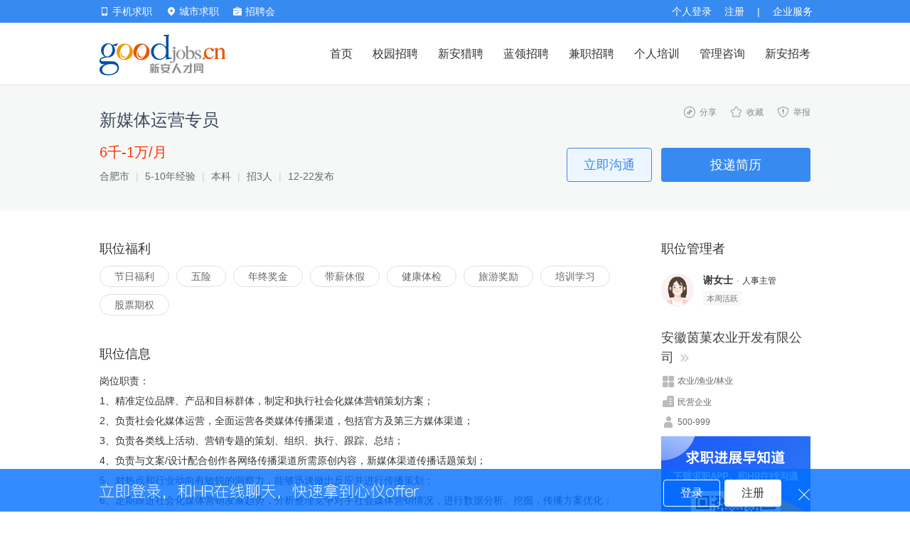

--- FILE ---
content_type: text/html; charset=UTF-8
request_url: https://ehr.goodjobs.cn/show.php?jobID=1410059&s=11100040NZDBW7PF
body_size: 13138
content:
<!doctype html>
<html>
<head>
<meta http-equiv="Content-Type" content="IE=Edge,chrome=1" />
<meta name="robots" content="all" />
<meta http-equiv="mobile-agent" content="format=html5;url=https://m.goodjobs.cn/job.php?jobID=1410059"/>
<meta name="keywords" content="合肥新媒体运营专员,新媒体运营专员招聘,安徽茵菓农业开发有限公司招聘,新安人才网"/>
<meta name="description" content="安徽茵菓农业开发有限公司招聘新媒体运营专员,新安人才网为您提供最新合肥新媒体运营专员岗位要求、薪资福利、企业简介等信息,更多新媒体运营专员招聘信息了解,请上新安人才网!"/>
<title>合肥新媒体运营专员_新媒体运营专员招聘_安徽茵菓农业开发有限公司招聘_新安人才网</title>
<script type="text/javascript" src="https://cdn.ahjob.com.cn/base/login/login2021.js?v=202404261552"></script>
    <script src="//cdn.ahjob.com.cn/ehr/v6/layer/layui.all.js?v=202404261552"></script>
    <link href="//cdn.ahjob.com.cn/ehr/v6/layer/css/layui.css?v=202404261552" rel="stylesheet">
<script type="text/javascript" src="/scripts/functions.js?v=202404261552"></script>
<script type="text/javascript" src="/scripts/artDialog/jquery-1.10.2.js?v=202404261552"></script>
<script type="text/javascript" src="/scripts/selector/Selector2.js?v=202404261552"></script>
<script type="text/javascript" src="/scripts/domain.js?v=202404261552"></script>
<script type="text/javascript" src="https://cdn.ahjob.com.cn/www/apply/DoApplyJob.js?v=202404261552"></script>
<script type="text/javascript" src="https://cdn.ahjob.com.cn/www/apply/JobInfo.js?v=202404261552"></script>
<script type="text/javascript" src="/scripts/jobReport/jobReport.js?v=202404261552"></script>
<script type="text/javascript" src="/scripts/goodjob/qrShare.jquery.js?v=202404261552"></script>
<link rel="stylesheet" type="text/css" href="/scripts/goodjob/qrShare.css?v=202404261552"/>
<script type="text/javascript" src="https://cdn.ahjob.com.cn/base/layer/xa_layer.js?v=202404261552"></script>
<script src="https://cdn.ahjob.com.cn/base/js/baseChat.js?v=202404261552"></script>
<script src="https://cdn.ahjob.com.cn/user/js/userChat.js?v=202404261552"></script>
<script type="text/javascript" src="https://cdn.ahjob.com.cn/base/js/userOperate.js?v=202404261552"></script>
    <script type="text/javascript" src="https://cdn.ahjob.com.cn/base/js/commonreport.js?v=202404261552"></script>
<style>
    .icon-to-right {
        background: url(//cdn.ahjob.com.cn/www/images/to_right.png) no-repeat;
        display: inline-block;
        vertical-align: middle;
        width: 20px;
        height: 20px;
        background-size: 100% 100%;
    }
    .w156 {width: 156px;}
</style>
<link rel="stylesheet" type="text/css" href="/scripts/goodjob/qrShare.css?v=202404261552"/>
<script type="text/javascript" src="https://cdn.ahjob.com.cn/base/layer/xa_layer.js?v=202404261552"></script>
<link href="/v5/jobtplNew.css?v=202404261552" rel="stylesheet" type="text/css" />
<!--[if lte IE 8]>
<style>
    .js_qr_area p { font-size:12px; }
</style>
<![endif]-->
<!--[if lt IE 9]>
<script src="/scripts/html5shiv.min.js" language="javascript"></script>
<script src="/scripts/respond.js" language="javascript"></script>
<![endif]-->
<script src="https://cdn.ahjob.com.cn/dist/tracking.js?v=202404261552"></script>
<script type="text/javascript">
    var islogin = false;
    var isreload = true;
    var newSingleApply = true;
    var isApplyNow = false;
    var jobId = '1410059';
    $(function () {
        if (!(!-[1,] && !window.XMLHttpRequest)) {
            $(window).scroll(function () {
                 var scrollTop = $("#js_tHeader").offset().top + 70 - $(document).scrollTop();
                if (scrollTop > 0) {
                    $("#tHjob").hide();
                } else {
                    $("#tHjob").show();
                }
            });
        }
    });

    // 加入收藏成功后，执行的操作
    function jsonpFavCallbackCallback() {
      if ($(".btn-mark").hasClass("btn-marked")) {
          $(".btn-mark").removeClass("btn-marked");
      } else {
          $(".btn-mark").addClass("btn-marked");
      }
    }

    function applyNow() {
        window.isMulApply = false;
        window.isApplyNow = true;
        DoApplyJobAjaxNew({ jobID:'1410059', isList:0, origin:0 }, jsonpApplyJobSuccessCallback);
    }
    var showApplyMsg = true;

    // 投递后回调 2021-10-15 gqf
    function jsonpApplyJobSuccessCallback(data) {
        $('.apply').each(function () {
            $(this).html('<input type="button" class="btn-apply f18 cp dis" value="已投递">');
        });
        if (showApplyMsg) {
            xa_layer.msg("投递成功！", {skin:'layui-layer-hui'});
        }
        var doc = '<p class="pt10 f14 c333 inline-block clearfix">';
        if (data.data.linkman) {
            doc += '<span class="w310 fl">联系人：' + data.data.linkman + '</span>';
        }
        if (data.data.phoneStr) {
            doc += '<span class="w310 fl">联系电话：<img style="vertical-align: middle;height:30px;line-height:30px;" src="https://bc.goodjobs.cn/phoneToImage.php?str=' + data.data.phoneStr + '"/></span>'
        }
        $('#send-apply-box').hide();
        doc += '</p>';
        $('#applyBox').html(doc);
        if (!window.isApplyNow) {
            var url = "https://user.goodjobs.cn/dispatcher.php/module/Mail/action/JobApplyDone?id=" + 1410059 + "&isGiveOk=" + data.data.isGiveOk;
            window.open(url, '_blank');
        }
    }
</script>

</head>

<body oncontextmenu="return false" onselectstart="return false" oncopy="return false">
<!-- 头部开始 -->
<link rel="stylesheet" href="https://cdn.ahjob.com.cn/www/v2017/css/header.css?v=202404261552">
<link rel="stylesheet" href="https://cdn.ahjob.com.cn/www/v2017/css/base.css?v=202404261552">
<script type="text/javascript" src="https://cdn.ahjob.com.cn/base/layer/xa_layer.js"></script>
<section class="head clearfix f14 header2017 relative" style="z-index:99999;">
  <div class="clearfix dcenter w1000">
    <div class="fr head_service">
       <a href="https://login.goodjobs.cn/" class="q_login fl">个人登录</a><a class="q_reg fl" href="https://user.goodjobs.cn/index.php/action/Register">注册</a>
      <span class="fl pl18">|</span>
      <div class="fl"><a href="https://ehr.goodjobs.cn/" class="q_login fl corp-service">企业服务</a></div>
    </div>
    
    <div class="fl head_login">
      <div style="position:relative;" id="js_mobile_pop" class="fl pr20 iphone_login">
        <div class="cfff f14"><a href="https://www.goodjobs.cn/app.html" target="_blank"><i class="icon-w icon-phone-w mt2 iemr5"></i> <span>手机求职</span></a></div>
        <div style="position:absolute;top: 32px; left: 0px; border: 1px solid #e6e6e6;box-shadow: 0 0 8px #ccc; border-top:0; background: #fff; padding: 12px; display: none;" id="js_mobile_pop_child">
          <div class="triangle" style="margin-left:27px;"></div>
          <table width="558" border="0" cellspacing="0" cellpadding="">
            <tbody>
              <tr>
                <td align="center">APP</td>
                <td align="center">微信小程序</td>
                <td align="center">官方微信</td>
              </tr>
              <tr>
                <td align="center"><img src="https://cdn.ahjob.com.cn/search/v3/images/app_220.png?v=20221207182200" width="128" height="128"></td>
                <td align="center"><img src="https://cdn.ahjob.com.cn/search/v3/images/wx_mp_220.png?v=20221207173400" width="128" height="128"></td>
                <td align="center"><img src="https://cdn.ahjob.com.cn/search/v3/images/weixin_220.png?v=20221207173400" width="128" height="128"></td>
              </tr>
            </tbody>
          </table>
        </div>
        <script type="text/javascript">
            var objMobilePop = document.getElementById('js_mobile_pop');
            objMobilePop.onmouseover = function(){
                var objMobilePopChild = document.getElementById('js_mobile_pop_child');
                objMobilePopChild.style.display="";
            }
            objMobilePop.onmouseout = function(){
                var objMobilePopChild = document.getElementById('js_mobile_pop_child');
                objMobilePopChild.style.display="none";
            }
            $(document).on("mouseover", ".person-info", function() {
                $('.person-info .list').show();
                $('.person-info .icon-w').removeClass('icon-down-w').addClass('icon-up-w');
            });
            $(document).on("mouseout", ".person-info", function() {
                $('.person-info .list').hide();
                $('.person-info .icon-w').removeClass('icon-up-w').addClass('icon-down-w');
            });
        </script>
      </div>
      <div class="fl top_city relative z_index20 pr20" style="z-index:99999!important;">
        <div class="cityJob"><span class="cu" id="sCity"><i class="icon-w icon-city-w mt2 iemr5"></i></span> <span class="f14 site-show">城市求职</span></div>
        <div id="youcity" class="f14 hide">
          <div class="triangle"></div>
          <p class="city_name clear">安徽省</p>
          <ul class="city_list clearfix f14">
            <li><a href="https://hefei.goodjobs.cn/">合肥</a></li>
            <li><a href="https://wuhu.goodjobs.cn/">芜湖</a></li>
            <li><a href="https://bengbu.goodjobs.cn/">蚌埠</a></li>
            <li><a href="https://maanshan.goodjobs.cn/">马鞍山</a></li>
            <li><a href="https://anqing.goodjobs.cn/">安庆</a></li>
            <li><a href="https://liuan.goodjobs.cn/">六安</a></li>
            <li><a href="https://suzhou.goodjobs.cn/">宿州</a></li>
            <li><a href="https://fuyang.goodjobs.cn/">阜阳</a></li>
            <li><a href="https://huainan.goodjobs.cn/">淮南</a></li>
            <li><a href="https://chuzhou.goodjobs.cn/">滁州</a></li>
            <li><a href="https://huaibei.goodjobs.cn/">淮北</a></li>
            <li><a href="https://bozhou.goodjobs.cn/">亳州</a></li>
            <li><a href="https://tongling.goodjobs.cn/">铜陵</a></li>
            <li><a href="https://xuancheng.goodjobs.cn/">宣城</a></li>
            <li><a href="https://chizhou.goodjobs.cn/">池州</a></li>
            <li style="margin-right: 100px;"><a href="https://huangshan.goodjobs.cn/">黄山</a></li>
          </ul>
          <div class="clearfix mb20"></div>
        </div>
      </div>
      <div class="fl relative"> <a href="https://jobfair.goodjobs.cn/" class="" style="color:#fff;line-height:32px;"><i class="mr5 icons i-jobfair"></i>招聘会</a></div>
    </div>
  </div>
</section>
<section class="top_body clearfix header2017">
          <section class="dcenter clear w1000">
            <figure class="fl logo"><a href="https://www.goodjobs.cn"><img src="https://cdn.ahjob.com.cn/base/images/logo.png" width="178" height="57" alt=""/></a></figure>
            
            <nav class="meau f16" style="z-index:1!important">
              <a href="https://www.goodjobs.cn/" >首页</a>
              <a target="_blank" href="https://campus.goodjobs.cn/" >校园招聘</a>
              <a href="https://headhunt.goodjobs.cn/" >新安猎聘</a>
              <a href="https://www.shequkuaipin.com.cn/" target="_blank" >蓝领招聘</a>
              <a href="https://parttime.goodjobs.cn/" >兼职招聘</a>
              <a target="_blank" href="https://learning.goodjobs.cn/" >个人培训</a>
              <a target="_blank" href="https://training.goodjobs.cn/" >管理咨询</a>
              <a target="_blank" href="https://www.xinanpta.cn/notice/" style="padding-right:0;">新安招考</a>
            </nav>
          </section>
        </section>
<script>
    $(".site_close").click(function(e){
        e.preventDefault();
        if ($("#youcity").hasClass('show')) {
            $("#youcity").removeClass('show').addClass('hide');
        } else {
            $("#youcity").removeClass('hide').addClass('show');
        }
        return false;
    });
    $(".cityJob").bind('mouseover', function(){
        $("#youcity").removeClass('middleCitySelect').addClass('topCitySelect');
        $("#youcity").removeClass('hide').addClass('show');
    });

    $(".cityZone").bind('mouseover', function(){
        $("#youcity").removeClass('topCitySelect').addClass('middleCitySelect');
        $("#youcity").removeClass('hide').addClass('show');
    });

    $("#youcity").bind('mouseover', function(){
        $("#youcity").removeClass('hide').addClass('show');
    });

    $("#youcity, .cityZone, .cityJob").bind('mouseout', function(){
        $("#youcity").removeClass('show').addClass('hide');
    });
</script><!-- 头部结束 -->

<!-- 主要内容开始 -->
<div id="js_tHeader" style="height:0px"></div>
<div class="detail-bg pt30 pb30">
  <section class="w1000 dcenter clearfix">
    <div class="clearfix">
      <div class="fl w600">
        <div class="til-color f24 " title="新媒体运营专员">新媒体运营专员</div>
        <div class="pt10 c666" title="本企业该岗位的平均薪资">
           <span class="f20 cf30 mr20">
               6千-1万/月           </span>
                    </div>
          <div class="f14 c666 lh36" >
              <span class="">合肥市</span> <span class="cccc pl5 pr5">|</span> 5-10年经验 <span class="cccc pl5 pr5">|</span> 本科 <span class="cccc pl5 pr5">|</span> 招3人              <span class="cccc pl5 pr5">|</span> 12-22发布
          </div>
              </div>
      <div class="fr">
          <div class="clearfix f13">
              <div class="u-police-icon  jshandle_showJobReport" job_id="1410059" mem_corp_id="50828" >
                  <div class="u-police">
                      <a>举报</a>
                  </div>
              </div>
              <div class="u-mark-icon  jshandle_doFav" data-jobid="1410059">
                  <div class="jshandle_favTag u-mark">
                      <a>收藏</a>
                  </div>
              </div>
              <div class="u-mini-icon js_qr_share">
                  <div class="u-mini">
                      <a>分享</a>
                  </div>
              </div>
          </div>
        <div class="pt30 mt10">
            <input class="btn-chat-line mr10 jshandle_chatSend"  type="button" data-jobtype="detail"  data-jobid="1410059"   value="立即沟通">
                        <span class="apply"><input type="button" id="apply-job" class="btn-apply f18 ajaxLoginNew cp jshandle_applyJobDetailButton"  data-jobid="1410059" sucfunc="doapplyJobNew" job_id="1410059" data-dcs="" data-origin="" value="投递简历"></span>
                    </div>
      </div>
    </div>
  </section>
</div>
<section class="w1000 dcenter mt20 pb40 clearfix">
  <div class="fl detail-lef pb20" style="min-height: 1000px;">
        <p class="pt20 f18 c333 clearfix"><strong>职位福利</strong></p>
    <div class="pt10 clearfix">
            <div class="fl welfare  mb15" style="white-space:nowrap;">节日福利</div>
            <div class="fl welfare  mb15" style="white-space:nowrap;">五险</div>
            <div class="fl welfare  mb15" style="white-space:nowrap;">年终奖金</div>
            <div class="fl welfare  mb15" style="white-space:nowrap;">带薪休假</div>
            <div class="fl welfare  mb15" style="white-space:nowrap;">健康体检</div>
            <div class="fl welfare  mb15" style="white-space:nowrap;">旅游奖励</div>
            <div class="fl welfare  mb15" style="white-space:nowrap;">培训学习</div>
            <div class="fl welfare  mb15" style="white-space:nowrap;">股票期权</div>
          </div>
            <p class="pt30 f18 c333 clearfix"><strong>职位信息</strong></p>
    <p class="pt10 f14 c333 lh28">岗位职责：<br />
1、精准定位品牌、产品和目标群体，制定和执行社会化媒体营销策划方案；<br />
2、负责社会化媒体运营，全面运营各类媒体传播渠道，包括官方及第三方媒体渠道；<br />
3、负责各类线上活动、营销专题的策划、组织、执行、跟踪、总结；<br />
4、负责与文案/设计配合创作各网络传播渠道所需原创内容，新媒体渠道传播话题策划；<br />
5、对热点和行业动向有敏锐的洞察力，能够迅速做出反应并进行传播策划；<br />
6、定期跟进社会化媒体营销发展趋势，分析整理竞争对手社会媒体营销情况，进行数据分析、挖掘，传播方案优化； <br />
7、承担项目管理、项目推进及项目运作中的各方面问题，确保项目执行效果。<br />
<br />
任职资格：<br />
1、全日制本科及以上学历，中文等相关专业；<br />
2、熟悉互联网基础应用和网民习惯，熟悉操作各类媒体平台，熟悉口碑营销，借势营销；<br />
3、知识面广、思维活跃，有强烈的工作激情，能承受较大的工作压力；<br />
4、具有出色的沟通、组织、协调能力，良好的服务意识和团队合作精神；<br />
5、具有扎实的文字功底，具有出色的方案撰写能力和丰富的创意思维；<br />
6、具有互联网广告公司、互动营销公司、网络品牌传播工作经验者优先考虑。</p>
        <p class="pt10 f14 c333">工作地址:</p>
    <p class="pt10 f14 c333">[合肥市政务区]潜山路与习友路交口华润大厦B座9楼　
          <a href="/bmap/show.php?lat=31.806258&lng=117.235976&mInfo=[base64]" target="_blank" style="color:#378af0;">查看地图</a>
        </p>
                    <p class="pt30 f18 c333"><strong>联系方式</strong></p>
                        <div class="pt10 clearfix">
                  <div class="w490 dcenter">
                      <div class="f14 block lh36 fl pr10">招聘企业未公开联系方式，您可以通过在线交流方式咨询相关事宜。</div>
                      <div class="block fl pr10 f14">
                          <div class="mt5"><span class="c-chat-job-title blue pl10 pr10  jshandle_chatSend" data-jobtype="detail"  data-jobid="1410059" ><i class=""></i><span class="jshandle_chatContent">立即沟通</span></span> </div>
                      </div>
                  </div>
              </div>
          
      <!--2020-9-16竞争力分析 start-->
      <p class="pt30 f18 c333"><strong>竞争力分析</strong></p>
      <div class=" f14 lh24 pt10 c333">您和该职位的匹配度为 <img src="//cdn.ahjob.com.cn/ehr/competitive/images/blur2.png?v=202404261552" width="26" height="16" alt="" style=" vertical-align:middle"> ，您的竞争力排名处在 <img src="//cdn.ahjob.com.cn/ehr/competitive/images/blur2.png?v=202404261552" width="26" height="16" alt="" style=" vertical-align:middle"> 位置</div>
      <div class="">
          <div class="item-content match relative">
              <p class="main-progress wp90" style="left:0; top:-6px;">
                  <span class="rank2" style="right:-14px">示例：你的位置</span>
              </p>
              <font class="absolute c666" style="left:0; bottom:-24px;">较低</font>
              <font class="absolute c666" style="left:48%; bottom:-24px;">中等</font>
              <font class="absolute c666" style="right:0; bottom:-24px;">很高</font>
          </div>
      </div>
      <p class="look-more">
                    <a target="_blank"
             href="/index.php/module/User/action/JobCompetitive?jobID=1410059">
              查看我的竞争力
          </a>
                </p>
      <!--2020-9-16竞争力分析 end-->
    <div class="tips-bg mt20 clearfix">
      <i class="icons-default icon-warning"></i>如在应聘过程中遇到招聘方以担保或任何理由索取财物的，均涉嫌违法，请提高警惕！
    </div>
        <p class="pt30 f18 c333"><strong>公司介绍</strong></p>
    <p class="pt10 f14 c333 lh28">安徽茵菓农业开发有限公司成立于2011年，是一家从事生态农业开发与农业投资的专业性、多元化的公司。公司注册资本5000万元，下设茵菓农业、茵菓贸易、茵菓电商、茵菓文化传媒、茵菓酒业公司、茵菓中医药公司、茵菓土特产公司、万亩种植基地、两大深加工工厂等10余家全资子公司。<br />
&nbsp;&nbsp;&nbsp;&nbsp;&nbsp;公司业务范围涵盖农业开发与投资；白酒与米酒开发生产与销售、茶叶、中药材、食用菌和土特产的种植、加工、生产与销售；营销策划、食品包装生产与销售；健康养生地产开发等多个业务领域。<br />
&nbsp;&nbsp;&nbsp;&nbsp;&nbsp;茵菓人秉承“良因结善果，善茵生福菓”的经营理念和价值导向，凭借“两山”（大别山和黄山独有的优质地域资源和种植基地）、“一城”（合肥-管理运营中心）优势，用原生态的种植方法和科学严谨的生产加工技艺，为广大消费者提供绿色、生态、有机、纯天然的优质产品。<br />
茵菓农业，致力于打造成为中国健康农业产业领跑者和良心典范。</p>
      </div>

  <div class="fl detail-rig">
      <!--修改开始-->
            <div class="c333 f18 pt20"><strong>职位管理者</strong></div>
      <div class="mt15 clearfix ">
          <div class="fl w44"><img src="https://static.ahjob.com.cn/ehr/uploads/photos/def_female1.png" alt="hr头像" class="c-chat-job-hr-img fl"> </div>
          <div class="fl ml10 pl5">
              <div class="c333 lh30">
                  <span class="bold f14">谢女士</span><span class="f12 c666 ml5 mr5">·</span>人事主管              </div>
              <div class="hr-status"> 本周活跃</div>
          </div>
      </div>
            <!--修改结束-->
    <div class="c333 f18 pt30">
        <a href="/show.php?corpID=50828" target="_blank" class="c333-black">
            安徽茵菓农业开发有限公司            <i class="icon-to-right"></i>
        </a>
    <div class="f12 c666 mt10">
      <ul>
                <li class="mt10 lh18 ind_ov_show" title="农业/渔业/林业"><i class="icon-company icon-type1"></i>&nbsp;农业/渔业/林业</li>
                        <li class="mt10 lh18"><i class="icon-company icon-type2"></i>&nbsp;民营企业</li>
                        <li class="mt10 lh18"><i class="icon-company icon-type3"></i>&nbsp;500-999</li>
              </ul>
    </div>
    <div class="mt10">
        <img src="https://cdn.ahjob.com.cn/search/v3/images/ad_app_code210.png?v=202404261552" />
    </div>

        <div class="c333 f18 pt30"><strong>相似职位</strong></div>
        <div class=" mt15 ons">
      <div class="list-job list-company pa10 job-check cp" job-id="2201023">
        <a href="/show.php?jobID=2201023&s=11100020ONVUIUAM"  rel="nofollow" target="_blank" title="新媒体运营/文案策划">
          <p class="c333 f16 w180 ellipsis" ><strong>新媒体运营/文案策划</strong></p>
        </a>
        <p class="cf30 f14">4千-1万</p>
        <p class="f14 c666 w180 ellipsis" title="派蒙特企业">派蒙特企业</p>
      </div>
    </div>
        <div class="pt10 lh40 clearfix">
      <label class="fl f14 c666"><input type="checkbox" class="checkAll">&nbsp;全选</label>
      <div class="fr"><input class="btn-apply-dis f14 ajaxLoginNew cp" sucfunc="doapplyJobAllNew" type="button" value="申请职位" id="all-apply"></div>
      <script>
        function jsonpCallbackSearchApplyAllNew(res) {
            xa_layer.msg('投递成功!', {skin: 'layui-layer-hui'});
        }

        function doapplyJobAllNew() {
            jobsArr = new Array();
            $('.ons .list-company-curr').each(function () {
                jobsArr.push($(this).attr('job-id'));
            });
            if (jobsArr.length == 0) {
                xa_layer.msg("请先选择职位", {skin:'layui-layer-hui'});
                return;
            }
            var origin = 0;
            var isList = 1;
            var jobID = jobsArr.join(',');
            DoApplyJobAjaxNew({ jobID:jobID, isList:isList, origin: origin }, jsonpCallbackSearchApplyAllNew);
        }

        $(function() {
            $('.checkAll').click(function() {
                if ($('.ons .list-company-curr').length == $('.ons .list-job').length && !$(this).is(':checked')) {
                    $('#all-apply').removeClass('btn-apply-r').addClass('btn-apply-dis');
                    $('.ons .list-job').removeClass('list-company-curr').addClass('list-company');
                    $('.checkAll').attr('checked', false);
                } else {
                    $('.checkAll').prop("checked", true);
                    $('#all-apply').removeClass('btn-apply-dis').addClass('btn-apply-r');
                    $('.ons .list-job').removeClass('list-company').addClass('list-company-curr');
                }
            });
            $('.ons .job-check').click(function () {
                if ($(this).hasClass('list-company-curr')) {
                    $(this).removeClass('list-company-curr').addClass('list-company');
                    $('.checkAll').attr('checked', false);
                    if (!$('.ons .list-company-curr').length) {
                        $('#all-apply').removeClass('btn-apply-r').addClass('btn-apply-dis');
                    }
                } else {
                    $(this).removeClass('list-company').addClass('list-company-curr');
                    if ($('.ons .list-company-curr').length > 0) {
                        $('#all-apply').removeClass('btn-apply-dis').addClass('btn-apply-r');
                        if ($('.ons .list-company-curr').length == $('.ons .list-job').length) {
                            $('.checkAll').prop("checked", true);
                        }
                    }
                }
            });
        });
      </script>
    </div>
    
    <div class="mt15">
        <img src="https://cdn.ahjob.com.cn/www/images/ad_xawx_code210.png?v=202404261552" />
    </div>
            <div class="fl mt10">
            <a href="https://user.goodjobs.cn/dispatcher.php/module/Personal/action/CommunityRecruit" target="_blank">
                <img src="https://cdn.ahjob.com.cn/search/v3/images/ad_kpapp_codesm210.png?v=202404261552" />
            </a>
        </div>
        <span class="clearfix"></span>
  </div>
  </div>
</section>
<!--主要内容结束-->
<!--直播悬浮挂件开始-->
<div class="u-liverig js_handle_dialog_show_live_class" style="display: none;">
    <a href="javascript:void(0);"><img width="60px" height="60px" src="https://cdn.ahjob.com.cn/user/images/pic_live.png"></a>
</div>
<!--直播悬浮挂件结束-->
<!--直播二维码弹窗开始-->
<div class="trans-35 js_handle_dialog_show_live" style="display: none;">
    <div class="dcenter w300" style="margin-top:200px;">
        <div class="pa10 wbg radius8">
            <div class="pr10 right"><a href="javascript:void(0);" class="f24 c666 js_handle_dialog_close">×</a></div>
            <div class="pb30 center f14">
                <p><img width="180px" height="180px" src="https://cdn.ahjob.com.cn/search/v3/images/app_128.png?v=20210305"></p>
                <p class="pt5 c666">扫码观看直播</p>
            </div>
        </div>
    </div>
</div>
<!--直播二维码弹窗结束-->
<!--悬浮开始-->
<div class="suspend clearfix" id="tHjob" style="display:none;">
  <section class="w1000 dcenter clearfix">
    <div class="fl f24 til-color lh70">新媒体运营专员/&nbsp;</div>
    <div class="fl f24 cf30 lh70">6千-1万/月</div>
                <div class="fr lh70 apply"><input class="btn-apply f18 ajaxLoginNew cp jshandle_applyJobDetailButton"  data-jobid="1410059" style="*margin-top:10px;" type="button" value="投递简历" sucfunc="doapplyJobNew" job_id="1410059" data-origin="" /></div>
            <div class="fr lh70">
          <input class="btn-chat-line mr10 jshandle_chatSend"  type="button" data-jobtype="detail"  data-jobid="1410059"   value="立即沟通">
      </div>

  </section>
</div>

<!--悬浮结束-->
<div class="w700 dcenter sho layui-layer-wrap" id="hrChatPop" style="display: none;">
    <div class="pa30 left">
        <div class="clearfix">
            <div class="fl hr-photo mr10">
                <img src="https://static.ahjob.com.cn/ehr/uploads/photos/def_female1.png">
            </div>
            <div class="fl wp90 mt5">
                <div class="clearfix lh18">
                    <div class="fl ellipsis" style="max-width: 200px;">谢女士<span class="f12 ml5">/ 人事主管</span></div>
                    <div class="fl hr-status ml10">本周活跃</div>
                </div>
                <div class="chat-words mt10" style="width: 556px;">
                    Hi，我公司正在招聘"新媒体运营专员"，有兴趣聊聊吗？有什么问题您可以直接告诉我们，我们会及时回复。
                </div>
            </div>
        </div>
        <div class="clearfix pt25">
            <div class="fl w500">
                <div class="mt10">
                    <textarea id="hr_chat_message" class="h100 bordera wp98 c666 pa5 radius4" rows="4" placeholder="请输入..."></textarea>
                </div>
                <div class="pt20">
                    <a class="chat-send-btn" id="hr_chat_send_btn" href="">发送</a>
                     <span class="ml10" id="send-apply-box" style="display: none;"><input type="checkbox" id="isSendApply" checked style="width: 13px;height: 13px;display: inline-block;text-align: center;line-height: 13px;position: relative;top: 2px;"><label style="color: #666;margin-left: 5px;">同时投递简历给企业</label></span>
                </div>
            </div>
            <div class="fr pt5">
                <img id="jobQrImg" width="120" src="https://cdn.ahjob.com.cn/search/v3/images/app_128.png?v=20221207182200">
                <p class="center c666" style="margin-top:-5px;">扫一扫下载APP</p>
            </div>
        </div>
        <div class="pt10 f12 caaa">目前网页端暂不支持完整的在线交流，您可以先给HR发送一条消息， 再下载新安APP查看HR回复</div>
    </div>
</div>
<!--回到顶部开始-->
<div id="pcwin" style="display: block">
    <div class="sideBar">
        <li>
            <a href="javascript:void(0);" id="toTop" style="display: none" onclick="window.scroll(0, 0);">
                <div class="icon mb5"   style="">
                    <i class="p_icons itop"></i>
                </div>
            </a>
        </li>
    </div>
</div>
<!--回到顶部开始-->

<script type="text/javascript" src="/scripts/goodjob/qrcode.js"></script>

<script>
    function openChatDialog(a)
    {
        xa_layer.open({
            title:'立即沟通',
            type:1,
            content:$("#hrChatPop"),
            area:['720px','430px']
        });

            }
$(function () {
    $('.js_handle_dialog_show_live_class').on('click', function (){
        $('.js_handle_dialog_show_live').show();
    })
    $('.js_handle_dialog_show_live').on('click', '.js_handle_dialog_close', function (){
        $('.js_handle_dialog_show_live').hide();
    })
    $("#jobQrImg").attr("src",qrcode.createDataImg('https://www.goodjobs.cn/index.php/topic/AppDown?qrCount=1&platfrom=PC&appType=jobdetail&origin=JobShowQr&jobID=1410059'));
    $("#hr_chat_send_btn").on('click',function (e) {
        e.preventDefault();
       var msg = $("#hr_chat_message").val();
       msg = $.trim(msg)
       var jobID = '1410059';
       if (msg == '') {
           xa_layer.toast('请输入沟通内容');
           return;
       }
       if (msg.length>200) {
           xa_layer.toast('最多只允许输入200字');
           return;
       }
       $.ajax('/index.php/module/User/action/SendChatMessage',{
           data:{msg:msg,jobID:jobID},
           dataType:'json',
           type:'post',
           success:function (res) {
               if (res.status == 200) {
                   if ($('#send-apply-box').css('display') != 'none') {
                       if($('#isSendApply').is(':checked')) {
                           window.isMulApply = false;
                           window.isApplyNow = true;
                           showApplyMsg = false;
                           DoApplyJobAjaxNew({ jobID:'1410059', isList:0, origin:0 }, jsonpApplyJobSuccessCallback);
                           $('#send-apply-box').remove();
                       }
                   }

                   $("#hr_chat_message").val('');
                   if (res.data) {
                       xa_layer.toast(res.data);
                   } else {
                       xa_layer.toast('发送成功');
                   }
               } else {
                   xa_layer.toast(res.message);
               }

           },
           error:function () {
               xa_layer.toast('网络错误，请刷新当前网页重试。');
           }
       })
    });
    $(".js_handle_chat").on('click',function (e) {
        var url = '/index.php/action/ChatEventLog?event=JobButton';
        $.get(url)
    });



    //用户行为埋点
    function trackingAction(act, extras) {
        if (!extras) {
            extras = {};
        }

        try {
            var parseQuery = ahlibs.tracking.parseQuery;
            var q = parseQuery(location.search.substring(1));
            var tags = logger.parseUtags(q['__ut'] || '');

            var obj = {};
            obj = $.extend(obj, extras, {
                'engine': tags['engine'] || '',
                'search.hash': tags['hash'] || '',
                'job.id': 1410059,
                'resume.uid': 0            });

            logger.trackEvent('[job]user.' + act, obj);
        } catch (e) {
            console.error(e);
        }
    }

    $(window).on('scroll',function (){
        var oScrollTop = $(document).scrollTop();
        (oScrollTop <= 200) ? ($("#toTop").hide()) : ($("#toTop").show());
    })

    //FIXME: 兼容性保留7天 (20201229)
    window.__trackingAction = function () {};




})
</script>

<!--底部开始-->
<script>
    $(function() {
        var userOperateObj = new window.business.userOperate.UserClass();
        userOperateObj.chatButtonEvent('wss://chat.goodjobs.cn');
        userOperateObj.openLoginDialogButtonEvent();
        userOperateObj.addFavEvent();
        userOperateObj.showJobReportEvent();
        $(".js_qr_share").qrShare({
            qrImg:"https://ehr.goodjobs.cn/dispatcher.php/module/User/action/QrCode?id=1410059&type=2&watermark=https://cdn.ahjob.com.cn/www/images/corp_logo.png", topOffset:"30px"
        })
    });
</script>
    <!--底部开始-->
    <style>
        .m-footer{ margin-top:20px; padding-top:36px; padding-bottom:24px; border-top:1px solid #eee;  background:#fff; color:#666; font-size:14px; font-family:"Microsoft YaHei", Verdana, Helvetica, sans-serif; }
        .m-ftlist li{ line-height:36px; }
        .m-ftlist li a{ color:#666; }
        .m-ftlist li a:hover{ color:#333; }
        .m-ftlist .tit{ padding-bottom:16px; color:#333; font-size:18px; font-weight:bold; }
        .m-ftlaws{ margin-top:30px; padding-top:20px; line-height:24px; border-top:1px solid #f4f4f4; color:#999; font-size:12px; }
        .m-ftlaws a{ color:#999; }
        .m-ftlaws img{ width:16px; height:16px; vertical-align: middle; }
        .m-ftmr64{ margin-right:64px; }
        .dcenter { margin-left: auto; margin-right: auto; }
        .center {  text-align: center; }
        .w1000 { width: 1000px; }
        .w1184 { width: 1184px; }
        .fl { float: left; }
        .fr { float: right; }
        .clear{ clear:both }
        .clearfix:after{ visibility:hidden;display:block;font-size:0;content:" ";clear:both;height:0; }
        .clearfix{ display:inline-block; }
        * html .clearfix{ height:1%; }
        .clearfix{ display:block; }
        .right { text-align: right; }
        .ml20 { margin-left: 20px; }
        .cccc { color: #cccccc; }
    </style>
    <footer class="m-footer">
        <div class="clearfix w1000 dcenter">
        <!--链接列表 开始-->
            <div class="fl m-ftmr64">
                <ul class="m-ftlist">
                    <li class="tit">关于我们</li>
                    <li><a href="https://click.goodjobs.cn/2021/gywm/index.html" target="_blank">公司简介</a></li>
                    <li><a href="https://www.goodjobs.cn/sitemap.html" target="_blank">站点地图</a></li>
                    <li><a href="https://ehr.goodjobs.cn/show.php?corpID=42" target="_blank">诚聘英才</a></li>
                    <li><a href="https://click.goodjobs.cn/2021/gywm/contact.html" target="_blank">联系我们</a></li>
                </ul>
            </div>
            <div class="fl m-ftmr64">
                <ul class="m-ftlist">
                    <li class="tit">新安产品</li>
                    <li><a href="https://ehr.goodjobs.cn/" target="_blank">企业招聘</a></li>
                    <li><a href="https://headhunt.goodjobs.cn/" target="_blank">新安猎聘</a></li>
                    <li><a href="https://learning.goodjobs.cn/" target="_blank">个人培训</a></li>
                    <li><a href="https://training.goodjobs.cn/" target="_blank">管理咨询</a></li>
                    <li><a href="https://click.goodjobs.cn/2021/gywm/adprice.html" target="_blank">广告报价</a></li>
                </ul>
            </div>
            <div class="fl m-ftmr64">
                <ul class="m-ftlist">
                    <li class="tit">手机求职</li>
                    <li><a href="https://www.goodjobs.cn/app.html" target="_blank">APP下载   </a></li>
                    <li><a href="https://www.goodjobs.cn/touch.html" target="_blank">触屏版</a></li>
                    <li><a href="https://www.goodjobs.cn/xcx.html" target="_blank">小程序</a></li>
                    <li><a href="https://user.goodjobs.cn/dispatcher.php/module/Personal/action/CommunityRecruit" target="_blank">社区快聘</a></li>
                </ul>
            </div>
            <div class="fl">
                <ul class="m-ftlist">
                    <li class="tit">使用与帮助</li>
                    <li><a href="https://www.goodjobs.cn/index.php/action/UseAndHelp?type=1" target="_blank">用户服务协议</a></li>
                    <li><a href="https://user.goodjobs.cn/dispatcher.php/action/Declaration?type=privacy" target="_blank">隐私政策</a></li>
                    <li><a href="https://www.goodjobs.cn/index.php/action/UseAndHelp?type=4" target="_blank">法律声明</a></li>
                    <li><a href="https://feedback.goodjobs.cn/" target="_blank">意见反馈</a></li>
                </ul>
            </div>
            <div class="fr">
                <ul class="m-ftlist">
                    <li class="tit right">好工作，上新安人才网</li>
                    <li class="fl">
                        <div class="center">
                            <img height="80px" src="https://cdn.ahjob.com.cn/search/v3/images/app_128.png?v=20221207173400">
                            <p>求职APP</p>
                        </div>
                    </li>
                    <li class="fl ml20">
                        <div class="fr center">
                            <img height="80px" src="https://cdn.ahjob.com.cn/www/images/wx_mp.png?v=20221207173400">
                            <p>微信小程序</p>
                        </div>
                    </li>
                    <li class="fl ml20">
                        <div class="fl center">
                            <img height="80px" src="https://cdn.ahjob.com.cn/www/images/weixin_128.png?v=20221207173400">
                            <p>官方微信</p>
                        </div>
                    </li>
                    <li class="fl ml20">
                        <div class="center">
                            <img height="80px" src="https://cdn.ahjob.com.cn/user/v4/images/pic_cropcode.png">
                            <p>企业APP</p>
                        </div>
                    </li>
                </ul>
            </div>
        </div>
        <!--链接列表 结束-->
        <!--法律声明 开始-->
        <div class="m-ftlaws">
            <div class="center">
                <p>服务热线：总机 0551-63400800   企业 0551-65666555  个人 0551-65666558   工作日 8:30-12:00 14:00-18:00</p>
                <p>人力资源社会保障部门监督投诉电话：12333</p>
                <p>未经goodjobs.cn同意，不得转载网站之所有招聘信息及作品 新安人才网版权所有©2000-2025</p>
                <p>
                    <a href="https://www.goodjobs.cn/index.php/action/BusinessLicense?page=1" target="_blank">
                        <img src="https://cdn.ahjob.com.cn/www/images/icon-badge.png" class="mr5">营业执照&nbsp;
                    </a>
                    <a href="http://www.beian.gov.cn/portal/registerSystemInfo?recordcode=34010302000752" target="_blank">
                        <img src="https://cdn.ahjob.com.cn/www/images/icon-beian.png" class="mr5">皖公网安备 34010302000752号
                    </a>
                    <span class="pl5 pr5 cccc">|</span>
                    <a href="https://www.goodjobs.cn/index.php/action/BusinessLicense?page=2" target="_blank">人力资源服务许可证</a>
                    <span class="pl5 pr5 cccc">|</span>
                    <a href="http://beian.miit.gov.cn" target="_blank">皖ICP备12018891号</a>
                    <span class="pl5 pr5 cccc">|</span>
                    经营许可证：皖B2-20080016
                    <span class="pl5 pr5 cccc">|</span>
                    网络文化经营许可证：皖网文（2022）1942-033号
                </p>
            </div>
        </div>
        <!--法律声明 结束-->
    </footer><div class="suspend-ad clearfix" id="bottom-ad">
  <section class="w1000 dcenter clearfix">
    <img class="fl pt20" src="https://cdn.ahjob.com.cn/www/images/pic_text.png"/>
    <div class="fr lh70">
      <input class="btn-line f16 jshandle_userLoginReload cp" type="button" value="登录" />&nbsp;&nbsp;<input class="btn-white f16 cp" type="button" value="注册" onclick="window.open('https://user.goodjobs.cn/index.php/action/Register');" />
      <img style="margin-left: 20px; cursor: pointer;*margin-bottom:6px;" src="https://ehr.goodjobs.cn/v5/images/bottom_close.png" onclick="$('#bottom-ad').hide();" /></div>
  </section>
</div>
<script language="JavaScript" src="/scripts/ajaxlogin.js"></script>
<!--底部结束-->
<!-- Google Analytics -->
<script type="text/javascript">
    var _gaq = _gaq || [];
    function loadtracking() {
        window._gaq.push(['_setAccount', 'UA-2903492-1']);
        window._gaq.push(['_setDomainName', 'goodjobs.cn']);
        window._gaq.push(['_trackPageview']);
        (function() {
            var ga = document.createElement('script'); ga.type = 'text/javascript'; ga.async = true;
            ga.src = ('https:' == document.location.protocol ? 'https://ssl' : 'http://www') + '.google-analytics.com/ga.js';
            var s = document.getElementsByTagName('script')[0]; s.parentNode.insertBefore(ga, s);
        })();
    }
    if (typeof $ != 'undefined') {
        $(function(){
          loadtracking();
        });
    } else {
        loadtracking();
    }
</script>
<!-- Google Analytics --><!-- Google Analytics -->
<script>
var _hmt = _hmt || [];
(function() {
  var hm = document.createElement("script");
  hm.src = "https://hm.baidu.com/hm.js?6a7a53a01bc5dd6e6dfd44267a12f5d5";
  var s = document.getElementsByTagName("script")[0];
  s.parentNode.insertBefore(hm, s);
})();
</script>
<div id="goodjobs_jsc"></div>
</body>
</html>


<!-- This page took 0.0477 seconds to process. -->

--- FILE ---
content_type: text/css
request_url: https://ehr.goodjobs.cn/scripts/goodjob/qrShare.css?v=202404261552
body_size: 226
content:
.js_qr_share {
    position: relative;
}
.js_qr_share .js_qr_area {
    position: absolute;
    left: -36px;
    border:2px solid #378af0;
    background-color: #ffffff;
    padding: 15px;
    border-radius: 8px;
    text-align: center;
}
.js_qr_share .js_qr_area.sch {
    border:2px solid #1CAA60;
}
.js_qr_area .share_title {
    width: 200px;
    height: 25px;
    line-height: 25px;
    font-weight: bold !important;
    background-color: #ffffff;
    color:#333 !important;
    font-size: 14px;
    *font-size:12px;
    text-align: center;
}
.js_qr_share .share_img {
    width: 160px;
    height: 160px;
}
.js_qr_share .js_qr_area {
    height: 200px;;
}


--- FILE ---
content_type: text/css; charset=utf-8
request_url: https://cdn.ahjob.com.cn/www/v2017/css/header.css?v=202404261552
body_size: 1891
content:
.header2017 {font:12px/1.6 "Microsoft YaHei", Verdana, Helvetica, sans-serif}
.header2017 .show {display: block!important;}
.header2017 .hide {display: none!important;}
.header2017 .logo img {border: none;}
.header2017 ul, .header2017 li, .header2017 p {margin: 0;padding: 0}
.header2017 #youcity {background: none 0px 0px repeat scroll #fff; border: 1px solid #e6e6e6; box-shadow: 0 0 8px #ccc; top: 35px; color: rgb(0, 0, 0); padding: 0px 5px; position: absolute; width: 624px; left: 0px; z-index: 999999;font-weight: normal;}
.header2017 #youcity .city_name{ line-height:32px; padding-left:12px; margin-top:10px; font-weight:normal;}
.header2017 #youcity ul { margin-left:10px;}
.header2017 #youcity ul li{background-color: #FFF;width:90px;display: block; border:1px solid #ddd;line-height:32px!important;cursor: pointer;  float:left; padding: 0; margin: 0; margin-right:10px; margin-top:10px; text-align:center; color:#666;}
.header2017 #youcity ul li:hover{ color:#378af0; border:1px solid #378af0;background-color: #eaf4ff;}
.header2017 #youcity ul li a{display:block;color:#666;line-height: 32px!important}
.header2017.head{width:100%; height:32px; line-height:32px!important; background:#378af0;color:#fff;}
.header2017.head table{ color:#333;}
.header2017.head .head_service {position: relative;right:-3px}
.header2017.head .head_service a {line-height:32px}
.header2017.head .head_service .q_login{color:#fff; padding:0px 18px;}
.header2017.head .head_service .q_reg{color:#fff;}
.header2017.head .head_service .corp-service {padding-right: 0}
.header2017.head .head_service .line-l{ position: relative;  right: 76px;}
.header2017.head .head_login .iphone_login { }
.header2017.head .head_login .iphone_login a{ color:#fff; line-height:32px;}
.header2017.head .head_login .iphone_login a img{ vertical-align:middle;margin-top:-2px; }
.header2017 .triangle {width: 0;height: 0;border-left: 7px solid transparent;border-right: 7px solid transparent;border-bottom: 6px solid #fff;margin-left: 30px;position:absolute; top:-6px;}
.header2017 #js_mobile_pop_child, .header2017 .mobile {font-size: 12px!important;}
/* top nav */
.header2017.top_body{ background:#fff;height:87px; border-bottom:1px solid #ddd;}
.header2017.top_body .top_city{ color:#004ea2; font-size:16px; margin-top:25px; font-weight:bold; height: 40px;width:100px; overflow:hidden}

.header2017.top_body, .header2017.head {min-width: 1020px}
/* logo模块 */
.header2017.top_body .logo{ margin-top:17px;}
/* nav模块 */
.header2017.top_body .meau{ margin-left:18px; float:right; height:87px;z-index:2}
.header2017.top_body .meau a{ color:#333; display:block;padding-left:14px; padding-right:14px; line-height:87px; height:87px; text-align:center; float:left;}
.header2017.top_body .meau a:hover{color:#378af0;}
.header2017.top_body .meau a.on{ font-weight:bold; color:#378af0; height:84px; line-height:88px;border-bottom: 4px solid #378af0;}
/* 城市选择弹窗 */
.header2017 .city_name {font-size: 16px;}
.header2017 #ciname {-webkit-user-select:none;-moz-user-select:none;-ms-user-select:none;user-select:none;}

.header2017 .topCitySelect {
    top: 32px !important;
    left: 0px!important;
    border-top: none !important;
}
.header2017 .middleCitySelect {
    top: 95px !important;
    left: 85px!important;
}

.cityJob {
    padding-right: 20px;
}

.cityZone {
    cursor: pointer;
}

/* Base style */
header, footer, section, article, aside, nav, hgroup, address, figure, figcaption, menu, details {display: block;}
.header2017 img, .header2017 div, .header2017 a, .header2017 figure {margin: 0;padding: 0;}
.header2017.f12 {font-size:12px!important}.header2017.f14 {font-size:14px!important}.header2017 .f14 {font-size:14px!important}.header2017 .f16 {font-size:16px!important}
.header2017.f12 a {font-size:12px!important}.header2017.f14 a {font-size:14px!important}.header2017.f16 a {font-size:16px!important}.header2017 .f14 a {font-size:14px!important}.header2017 .f16 a {font-size:16px!important}
.header2017.clearfix:after, .header2017 .clearfix:after{visibility:hidden;display:block;font-size:0;content:" ";clear:both;height:0}  .header2017.clearfix, .header2017 .clearfix{display:inline-block}* html   .header2017.clearfix, .header2017 .clearfix{height:1%}  .header2017.clearfix, .header2017 .clearfix{display:block}
.header2017 .w1000 {width:1000px;}
.header2017 .w1020 {width:1020px;}
.header2017 .dcenter {margin-left:auto;margin-right:auto;}
.header2017 .fl{float:left} .header2017 .fr{float:right}
.header2017 .ml10{margin-left:10px}
.header2017 .mb20{margin-bottom:20px}
.header2017 .relative {position:relative}
.header2017 .absolute {position:absolute}
.header2017 .pl20 {padding-left:20px}
.header2017 .pl5 {padding-left:5px}
.header2017 .cu {cursor: pointer;}
.header2017 .clear {clear: both;}
.header2017 .center {text-align:center}
.header2017 .w80 {width:80px}
.header2017 .pr10 {padding-right:10px}
.header2017 .pr20 {padding-right:20px}
.header2017 .valignm {vertical-align: middle;}
.header2017 .bgtitle {background:#f39800; height:40px; line-height:40px;padding:8px 10px; color:#fff; border-radius:1px;font-weight: bold;font-size:16px}
.header2017 .mobile {top: 0;width: 500px; text-align: center;line-height: 28px;left:0;}

/*图标样式*/
.header2017 .icon{ background:url(../images/head_icon.png) no-repeat; display:inline-block; vertical-align:middle;}
.icon-phone{ width:14px; height:14px; background-position: 0 -1px; }
.icon-phone:hover{ background-position: -16px -2px; }
.icon-city{ width:14px; height:14px; background-position: 0 -15px; }
.icon-city:hover{ background-position: -16px -15px; }
.icon-comm{ width:14px; height:14px; background-position: 0 -29px; }
.icon-comm:hover{ background-position: -16px -29px; }
.icon-up{ width:14px; height:14px; background-position: -16px -43px; }
.icon-down{ width:14px; height:14px; background-position: 0 -43px; }
.icon-w{ background:url(../images/head_icon_white.png) no-repeat; display:inline-block; vertical-align:middle;}
.icon-phone-w{ width:14px; height:14px; background-position: 0 -1px; }
.icon-city-w{ width:14px; height:14px; background-position: 0 -15px; }
.icon-comm-w{ width:14px; height:14px; background-position: 0 -29px; }
.icon-up-w{ width:14px; height:14px; background-position: -16px -43px; }
.icon-down-w{ width:14px; height:14px; background-position: 0 -43px; }

/*头部样式*/
.cb666{color:#666}a.cb666:link,a.cb666:visited{color:#666}a.cb666:hover,a.cb666:active{color:#378af0}
.phone{ position: relative; }
.phone .code:hover{ display: block; }
.code{ display: block; position: absolute; z-index: 2; top: 30px; left: 0; width: 440px; background: #fff; box-shadow: 0 0 8px #ccc; border: 1px solid #e6e6e6; }
.code .con{ float:left; width: 33.3%; text-align: center;  }
.code img{ width:128px; padding-top: 5px; }
.phone .arr:hover{ display: block; }
.arr{ display: block; position: absolute; z-index: 3; top: 16px; left: 10px; }
.cddd{ color:#ddd; }
.person{ position: relative; }
.person .list:hover{ display: block; }
.list{ display: block; position: absolute; z-index: 9999; top: 32px; width: 110px; padding: 10px 0; left:0px;background: #fff; border: 1px solid #e6e6e6; box-shadow: 0 0 8px #ccc; }
.list .li{ padding: 5px 10px; text-align: center; }
.list .li:hover{ background: #f9f9f9; }
.person .pr-arr:hover{ display: block; }
.pr-arr{ display: block; position: absolute; z-index: 3; top: 16px; right: 10px; }
.head-bg-blue{background:#378af0; }
.pl18{padding-left:18px;}
.mt2{*margin-top:2px;}
.iemr5{*margin-right:5px;}

.i-jobfair {margin-top: -2px;width: 12px;height: 12px;background-position: -178px -2px;}
.icons{ background:url("../images/common_icons.png") no-repeat; display:inline-block; vertical-align:middle; }
.i-jobfair{ margin-top:-2px; width:12px; height:12px; background-position:-178px -2px;}/**招聘会**/
.mr5 {margin-right: 5px;}
.pl20 {padding-left: 20px;}


--- FILE ---
content_type: text/css; charset=utf-8
request_url: https://cdn.ahjob.com.cn/www/apply/DoApplyJob.css?v=202112032049
body_size: 936
content:
.mousecur {cursor: pointer;}
a.mm {color: #3d9ccc;}
a.org{ color:#fc4e00}
.cb {clear: both;}
#cvDownpopApply,#cvDownpopApplyone {z-index:30;border: 2px solid #f2f2f2; font-size:14px;margin: 0;font-family: "微软雅黑"; color:#666;padding-bottom: 30px;background-color: #ffffff;}
.w650 {width: 650px;}
.w500 {width: 500px;}
.w425 {width:425px;}
.w150 {width: 150px;}

#cvDownpopApplyone .db {display: block;}
#cvDownpopApplyone .bold{ font-weight:bold }
#cvDownpopApplyone .pl34 {padding-left: 34px;}
#cvDownpopApplyone .pt15 {padding-top: 15px;}.pt20 {padding-top: 20px;}.pt30 {padding-top: 30px;}
#cvDownpopApplyone .cor_3 {background-color: #f2f2f2;border-bottom: 1px solid #d3d2d2;height: 30px;font-size: 18px;color: #ea5504;}
#cvDownpopApplyone .f16{ font-size:16px;}.f18{ font-size:18px;}.f20{ font-size:20px;}.f22{ font-size:22px;}
#cvDownpopApplyone .lh26{ line-height:26px;}
#cvDownpopApplyone .lh30{ line-height:30px;}
#cvDownpopApply .db {display: block;}
#cvDownpopApply .bold{ font-weight:bold }
#cvDownpopApply .pl34 {padding-left: 34px;}
#cvDownpopApply .pt15 {padding-top: 15px;}.pt20 {padding-top: 20px;}.pt30 {padding-top: 30px;}
#cvDownpopApply .cor_3 {background-color: #f2f2f2;border-bottom: 1px solid #d3d2d2;height: 30px;font-size: 18px;color: #ea5504;}
#cvDownpopApply .f16{ font-size:16px;}.f18{ font-size:18px;}.f20{ font-size:20px;}.f22{ font-size:22px;}
#cvDownpopApply .lh26{ line-height:26px;}
#cvDownpopApply .lh30{ line-height:30px;}
.closeWindow {
    background: #111;
    display: none;
    width: 100%;
    height: 100%;
    _height: 820px;
    _overflow: visible;
    left: 0;
    top: 0;
    filter: alpha(opacity=40)!important;
    opacity: 0.4;
    z-index: 22;
    position: fixed!important;
    position: absolute;
    _top: expression(eval(document.compatMode && document.compatMode=='CSS1Compat') ? documentElement.scrollTop + (document.documentElement.clientHeight-this.offsetHeight)/2 :/*IE6*/ document.body.scrollTop + (document.body.clientHeight - this.clientHeight)/2);
    -moz-border-radius: 0px;
    -khtml-border-radius: 0px;
    -webkit-border-radius: 0px;
    border-radius: 0px;
}
#cvDownpopApply .org{ color:#fc4e00}
#cvDownpopApply .pa30{ padding:30px;}
#cvDownpopApply .divcenter{ margin-left:auto; margin-right:auto}
#cvDownpopApply .txtcenter{ text-align:center}
#cvDownpopApplyone .org{ color:#fc4e00}
#cvDownpopApplyone .pa30{ padding:30px;}
#cvDownpopApplyone .divcenter{ margin-left:auto; margin-right:auto}
#cvDownpopApplyone .txtcenter{ text-align:center}

#successBox1 {background-color: white;padding: 0;width:300px;	margin-left:auto; margin-right:auto; border:1px solid #eee;position:absolute;z-index:9999}
#successBox1 .tdivtit {height: 36px;line-height: 36px;color: #333;text-align: right;padding-right: 10px;background-color: #f0f0f0;}
#successBox1 .tdivtit a {color: #333;right: 8px;top: 7px;}
#successBox1 .pop-content {padding:10px;}
#successBox1 .pop-main {width: 260px;margin:0 auto;height: auto;font-size: 12px;line-height: 22px;font-family: Microsoft YaHei,Tamoha,Arial,Helvetica,sans-serif;padding-bottom: 5px\9;}
#successBox1 .tdivcon{margin: 0 20px 20px;padding:0px 20px ;color: #2381d1;}
#successBox1 .fz24{ font-size:24px;}
#successBox1 .fz18{ font-size:18px;}
#successBox1 .lh50{ line-height:50px;}
#successBox1 .lh30{ line-height:30px;}
#successBox1 .tblue{color: #1a6cb2;}
#successBox1 .torg{color:#FF3100}
#successBox1 .tac{ text-align:center;}
#successBox1 .falicon{ background:url(https://cdn.ahjob.com.cn/search/v2/images/nocheck.gif) no-repeat 20px center; padding-left:35px; }
#successBox1 .c999{ color:#999;}
#successBox1 .fz14{ font-size:14px;}
#successBox1 .popb-inner{background-color: white;padding: 0;width:500px;margin-left:auto; margin-right:auto; border:1px solid #eee;position:absolute;z-index:9999}
#successBox1 .popb-inner .tdivcon{margin: 0 0px 10px;padding:5px 20px 10px;background: #fff1c7;color: #2381d1;}
#successBox1 .popb-main {width: 480px;margin:0 auto;height: auto;font-size: 12px;line-height: 22px;font-family: Microsoft YaHei,Tamoha,Arial,Helvetica,sans-serif;padding-bottom: 5px\9;margin-top:10px;}
#successBox1 .w170{ width:170px; margin-left:auto; margin-right:auto;}

#appBox {background-color: white;padding: 0;width:285px; height:285px; margin-left:auto; margin-right:auto; border:1px solid #eee;position:absolute;z-index:9999}
#appBox .tdivtit {height: 36px;line-height: 36px;color: #333;text-align: right;padding-right: 10px;background-color: #f0f0f0;}
#appBox .tdivtit a {color: #333;right: 8px;top: 7px;}
#appBox .pop-content {padding:10px;}
#appBox .pop-main {width: 260px;margin:0 auto;height: auto;font-size: 12px;line-height: 22px;font-family: Microsoft YaHei,Tamoha,Arial,Helvetica,sans-serif;padding-bottom: 5px\9;}
#appBox .tdivcon{margin: 0 20px 20px;padding:0px 20px ;color: #2381d1;}
#appBox .fz24{ font-size:24px;}
#appBox .lh50{ line-height:50px;}
#appBox .lh30{ line-height:30px;}
#appBox .tac{ text-align:center;}
#appBox .pt10{ padding-top:10px;}
#appBox .c999{ color:#666;}
#appBox .fz14{ font-size:14px;}



--- FILE ---
content_type: text/css
request_url: https://www.goodjobs.cn/scripts/jobReport/jobReport.css
body_size: 2293
content:
/*会员套餐 - 在线申请 20161103*/
.m-plan-content{height:52px;}
.m-plan-content li{float:left;width:126px;height:50px;margin-right:15px;}
.m-plan-content .title{width:80px; color:#a28362; font-size:14px; font-weight:bold;}
.m-plan-content li.list{position:relative; cursor:pointer}
.m-plan-content li.list .list-money{display:none; width:116px; height:50px; border:1px solid #f2c596; padding-left:10px; background:#fffaf5;}
.m-plan-content li.list .list-money span{display:block; line-height:25px; color:#a28362}
.m-plan-content li.list .list-money span b{font-weight:bold;}
.m-plan-content li.list .list-date{width:126px; height:50px; border:1px solid #cca57c; text-align:center; line-height:50px; color:#666;}
.m-plan-content li.list .list-date b{font-weight:bold; color:#a28362}
.m-plan-content li.list.hover .list-money{display:block;}
.m-plan-content li.list.hover .list-date, .m-plan-content li.list.selected .list-date {display: none;}
.m-plan-content li.list.selected .list-money {display: block; background: #fffaf5 url(./images/bg_plan_selected.png) no-repeat right top}
.m-plan-content-1 .title{color:#765f46}
.m-plan-content-1 li.list .list-money{border:1px solid #8b8073; background:#f9f8f6;}
.m-plan-content-1 li.list .list-money span{color:#765f46}
.m-plan-content-1 li.list .list-date{border:1px solid #a28362;}
.m-plan-content-1 li.list .list-date b{color:#765f46}
.m-plan-content-1 li.list.selected .list-money {background:#f9f8f6 url(./images/bg_plan_selected.png) no-repeat right -74px}

/*职位管理 20161103*/
/*.table_3 .disabled{color:#a9a9a9;}
.table_3 .disabled .tal a,.table_3 .disabled .a_disabled{color:#a9a9a9; cursor:default;}
.table_3 .disabled .caoz .btn_disabled{background:#e1e1e1; color:#fff; cursor:default !important}
*/
.table_3 .f-tip td{height:40px; padding-left:30px; background:#fffce2; text-align:left; color:#6d683e;}
.icon_tip{display:inline-block; width:16px; height:16px; margin-right:10px; background:url(./images/j2_tb2.png) no-repeat 0px -125px; vertical-align:middle; margin-top:-2px;}
.btn-01{height:24px; margin-top:-2px; background:#ffd40b url(./images/bg_btn.png) repeat-x; border:1px solid #e7be00; border-radius:4px; box-shadow:0px 2px 2px #e1dbb6; line-height:24px;*line-height:22px; color:#635111; cursor:pointer}
.icon-activate{display:inline-block; width:48px; height:16px; margin-right:10px; background:url(./images/j2_tb2.png) no-repeat 0px -144px; vertical-align:middle; margin-top:-2px;}
.f-activate-alert{width:1040px; height:400px; position:absolute; z-index:10; background:#f1f1f1; opacity:0.6;}
.activate-alert-block{width:400px; height:245px; position:absolute; left:50%; top:50%; margin-left:-200px; margin-top:-122.5px; z-index:11; background:#ffdb31 url(./images/bg_activate_alert.png) no-repeat center top;}
.activate-alert-block .close{display:inline-block; width:16px; height:16px; position:absolute; right:15px; top:15px; background:url(./images/j2_tb2.png) no-repeat 0px -164px; cursor:pointer;}
.activate-alert-block .activate-info{width:360px; margin:50px auto 0px auto;}
.activate-alert-block .activate-info h3{font-size:16px; color:#464328;}
.activate-alert-block .activate-info h3 font,.activate-alert-block .activate-info .money b{color:#c61c10}
.activate-alert-block .activate-info .money{width:200px; height:40px; line-height:40px; margin:20px auto; background:#fff; border-radius:20px; font-size:14px;}
.activate-alert-block .activate-footer{height:50px; background:#fff; line-height:50px;}

/*举报弹出框20161111*/
.report-bg{position: fixed;top:0;left:0; background:#000; opacity:0.7; filter:Alpha(opacity=50); width: 100%;height: 100%;z-index: 9999}
.report-div{position: fixed;top:0;left:0;z-index: 99999;width: 100%;height: 100%}
.report-content{width:520px; height:400px; font-size: 12px; color: rgb(115, 115, 115);  position: fixed; left:50%; top:50%; margin-left:-260px; margin-top:-250px; background-color:#fff;}
.report-content .title{height:42px; line-height:42px; position:relative; padding-left:15px; border-bottom:1px solid #c9d6dd; color:#fff;}
.report-content .title h3{font-size:14px;}
.report-content .close{display:inline-block; width:16px; height:16px; position:absolute; right:15px; top:15px; background:url(./images/j2_tb2.png) no-repeat -1px -184px; cursor:pointer;}
.fieldset-block .label-list{clear:both; min-height:28px; margin-bottom:10px; line-height:28px; color:#333;}
.fieldset-block .label-list-1{height:160px}
.fieldset-block .label-list label{width:80px; float:left; text-align: right; color:#666;}
.fieldset-block .label-list .controls{float:left;}
.fieldset-block .label-list .controls .span-radio{display: inline-block;margin-right: 5px}
.fieldset-block .label-list .controls .span-radio input{ vertical-align:middle; margin-top:-2px;}
.fieldset-block .label-list .label-input{display: inline-block; padding: 4px 6px; font-size:12px; line-height: 20px; color: #555555; vertical-align: middle; -webkit-border-radius: 4px; -moz-border-radius: 4px; border-radius: 4px;  background-color: #ffffff; border: 1px solid #cccccc; -webkit-box-shadow: inset 0 1px 1px rgba(0, 0, 0, 0.075);  -moz-box-shadow: inset 0 1px 1px rgba(0, 0, 0, 0.075); box-shadow: inset 0 1px 1px rgba(0, 0, 0, 0.075); -webkit-transition: border linear 0.2s, box-shadow linear 0.2s; -moz-transition: border linear 0.2s, box-shadow linear 0.2s; -o-transition: border linear 0.2s, box-shadow linear 0.2s; transition: border linear 0.2s, box-shadow linear 0.2s;}
.fieldset-block .label-list textarea.label-input{width:300px; height:120px;}
.fieldset-block .label-list .db{display:block; line-height:28px; color:#999;}
.btn{display: inline-block;
  *display: inline;
  padding: 4px 12px;
  margin-bottom: 0;
  *margin-left: .3em;
  font-size: 14px;
  line-height: 20px;
  color: #333333;
  text-align: center;
  text-shadow: 0 1px 1px rgba(255, 255, 255, 0.75);
  vertical-align: middle;
  cursor: pointer;
  background-color: #f5f5f5;
  *background-color: #e6e6e6;
  background-image: -moz-linear-gradient(top, #ffffff, #e6e6e6);
  background-image: -webkit-gradient(linear, 0 0, 0 100%, from(#ffffff), to(#e6e6e6));
  background-image: -webkit-linear-gradient(top, #ffffff, #e6e6e6);
  background-image: -o-linear-gradient(top, #ffffff, #e6e6e6);
  background-image: linear-gradient(to bottom, #ffffff, #e6e6e6);
  background-repeat: repeat-x;
  border: 1px solid #cccccc;
  *border: 0;
  border-color: #e6e6e6 #e6e6e6 #bfbfbf;
  border-color: rgba(0, 0, 0, 0.1) rgba(0, 0, 0, 0.1) rgba(0, 0, 0, 0.25);
  border-bottom-color: #b3b3b3;
  -webkit-border-radius: 4px;
     -moz-border-radius: 4px;
          border-radius: 4px;
  filter: progid:DXImageTransform.Microsoft.gradient(startColorstr='#ffffffff', endColorstr='#ffe6e6e6', GradientType=0);
  filter: progid:DXImageTransform.Microsoft.gradient(enabled=false);
  *zoom: 1;
  -webkit-box-shadow: inset 0 1px 0 rgba(255, 255, 255, 0.2), 0 1px 2px rgba(0, 0, 0, 0.05);
     -moz-box-shadow: inset 0 1px 0 rgba(255, 255, 255, 0.2), 0 1px 2px rgba(0, 0, 0, 0.05);
          box-shadow: inset 0 1px 0 rgba(255, 255, 255, 0.2), 0 1px 2px rgba(0, 0, 0, 0.05);}

.blue .title{background:#1a79f1; }
.blue .btn-primary {
  color: #ffffff;
  text-shadow: 0 -1px 0 rgba(0, 0, 0, 0.25);
  background-color: #1a79f1;
  *background-color: #1a79f1;
  background-image: -moz-linear-gradient(top, #4b99fb, #1a79f1);
  background-image: -webkit-gradient(linear, 0 0, 0 100%, from(#4b99fb), to(#1a79f1));
  background-image: -webkit-linear-gradient(top, #4b99fb, #1a79f1);
  background-image: -o-linear-gradient(top, #0088cc, #1a79f1);
  background-image: linear-gradient(to bottom, #4b99fb, #1a79f1);
  background-repeat: repeat-x;
  border-color: #0044cc #0044cc #002a80;
  border-color: rgba(0, 0, 0, 0.1) rgba(0, 0, 0, 0.1) rgba(0, 0, 0, 0.25);
  filter: progid:DXImageTransform.Microsoft.gradient(startColorstr='#4b99fb', endColorstr='#1a79f1', GradientType=0);
  filter: progid:DXImageTransform.Microsoft.gradient(enabled=false);
}
.yellow .title{background:#f96f00; }
.yellow .btn-primary {
  color: #ffffff;
  text-shadow: 0 -1px 0 rgba(0, 0, 0, 0.25);
  background-color: #f96f00;
  *background-color: #f96f00;
  background-image: -moz-linear-gradient(top, #fd8c32, #f96f00);
  background-image: -webkit-gradient(linear, 0 0, 0 100%, from(#fd8c32), to(#f96f00));
  background-image: -webkit-linear-gradient(top, #fd8c32, #f96f00);
  background-image: -o-linear-gradient(top, #fd8c32, #1a79f1);
  background-image: linear-gradient(to bottom, #fd8c32, #f96f00);
  background-repeat: repeat-x;
  border-color: #ee7e23 #ee7e23 #aa4c00;
  border-color: rgba(0, 0, 0, 0.1) rgba(0, 0, 0, 0.1) rgba(0, 0, 0, 0.25);
  filter: progid:DXImageTransform.Microsoft.gradient(startColorstr='#fd8c32', endColorstr='#f96f00', GradientType=0);
  filter: progid:DXImageTransform.Microsoft.gradient(enabled=false);
}
.green .title{background:#1CAA60; }
.green .btn-primary {
  color: #ffffff;
  text-shadow: 0 -1px 0 rgba(0, 0, 0, 0.25);
  background-color: #1CAA60;
  *background-color: #1CAA60;
  background-image: -moz-linear-gradient(top, #2fc376, #1CAA60);
  background-image: -webkit-gradient(linear, 0 0, 0 100%, from(#2fc376), to(#1CAA60));
  background-image: -webkit-linear-gradient(top, #2fc376, #1CAA60);
  background-image: -o-linear-gradient(top, #2fc376, #1CAA60);
  background-image: linear-gradient(to bottom, #2fc376, #1CAA60);
  background-repeat: repeat-x;
  border-color: #2ba766 #27965c #1b6f43;
  border-color: rgba(0, 0, 0, 0.1) rgba(0, 0, 0, 0.1) rgba(0, 0, 0, 0.25);
  filter: progid:DXImageTransform.Microsoft.gradient(startColorstr='#4b99fb', endColorstr='#1CAA60', GradientType=0);
  filter: progid:DXImageTransform.Microsoft.gradient(enabled=false);
}

.report-content .report-footer{border-top:1px solid #ccc; height:40px; line-height:40px; padding-left:15px;}

--- FILE ---
content_type: application/javascript
request_url: https://cdn.ahjob.com.cn/base/js/userOperate.js?v=202404261552
body_size: 11871
content:
!(function (win, $) {
    function main() {
        //相关接口方法，外部可以调用的
        var helper = {};
        //默认属性
        var opt = {};
        //自动执行后的相关句柄
        var handles = {};

        //这个要在页面层执行下
        var init = function (options) {
            opt = $.extend({}, opt, options);
        };

        function QrLoginClass(doFunc) {
            this.wxLoginTime = 0;
            this.errorTimes = 0;
            this.wxLoginTime = 0;
            this.doFunc = doFunc;
            //刷新登录二维码
            this.refreshLogin = function () {
                var thatQr = this;
                if (this.wxLoginTime == 0) {
                    $.ajax({
                        url: 'https://login.goodjobs.cn/index.php/action/UserLoginQrGenerate',
                        data: {},
                        type: 'get',
                        dataType: "jsonp",
                        jsonp: "callbackparam",
                        jsonpCallback: 'success_jsonpCallback',
                        success: function (res) {
                            if (res.status == 200) {
                                if (res.img) {
                                    $("#user-login-qr-img").prop('src', 'https://mp.weixin.qq.com/cgi-bin/showqrcode?ticket=' + res.img);
                                    clearInterval(thatQr.qrInterval);
                                    $("#refresh").hide();
                                    thatQr.wxLoginTime = 1;
                                    setTimeout(thatQr.setQrDefaultStatus, 180000);
                                    thatQr.getQRCheck();
                                } else {
                                    errorTimes++;
                                    if (errorTimes > 100) {
                                        layer.msg('二维码生成失败');
                                        return;
                                    }
                                    thatQr.refreshLogin();
                                }

                            }
                        },
                        error: function () {
                            layer.msg('网络错误，请刷新后重试')
                        }
                    })
                }

            }

            //检验实现登录
            this.getQRCheck = function () {
                var thatQr = this;
                this.bindRefreshClick();
                this.qrInterval = setInterval(function () {
                    $.ajax({
                        type: "get",
                        url: "https://login.goodjobs.cn/index.php/action/UserLoginQRCheck",
                        dataType: "jsonp",
                        jsonp: "callbackparam",
                        jsonpCallback: 'success_jsonpCallback',
                        success: function (res) {
                            if (res.status == 200) {
                                window.islogin = true;
                                clearInterval(thatQr.qrInterval); // 清除定时器
                                $("#cvDownpop").remove();
                                $("#cvDownpopClose").remove();
                                $('#cvDownpop .dengl').unbind('click');
                                if (typeof thatQr.doFunc == 'function') {
                                    thatQr.doFunc();
                                }
                            } else if (res.status == 201) {
                                // location.reload();
                                location.href = res.url;
                            }
                        }
                    });
                }, 2000)
            }

            this.setQrDefaultStatus = function () {
                $("#refresh").show();
                this.wxLoginTime = 0;
                $("#user-login-qr-img").prop('src', 'https://cdn.ahjob.com.cn/user/v4/images/pic_gzhcode.png?v=20210408');
                clearInterval(this.qrInterval);
            }
            this.bindRefreshClick = function () {
                var thatQr = this;
                $("#refresh").unbind('click').on('click', function (e) {
                    thatQr.refreshLogin();
                });
            }
        }

        function LoginClass() {
            this.doFunc;
            this.validFunc;
            this.qrLogin;
            this.postData;
            this.isWxLogin = true; // 2022.2月度优化
            this.getLoginDialogShow = function (doFunc, validFunc) {
                this.doFunc = doFunc;
                this.validFunc = validFunc;
                this.qrLogin = new QrLoginClass(doFunc);
                var thatLogin = this;
                var logdiv =
                    '<div id="cvDownpop" class="wbg login-con dcenter radius2" style="">' +
                    '    <div class="pa10" login-type="normal">' +
                    '        <div class="clearfix mt2 ml2 mr2">' +
                    '            <div class="fl"><a href="javascript:void(0);"><i class="i-login i-l-code"></i></a></div>' +
                    '            <div class="fr"><a href="javascript:void(0);" class="loginClose"><i class="i-login i-l-close"></i></a></div>' +
                    '        </div>' +
                    '        <div class="c333 f20 center pt20 pb20">欢迎登录新安人才网</div>' +
                    '        <div class="pl20 pr20" >' +
                    '            <div class="pt15 wp100" data-text="sms"><input class="login-text wp100" id="loginTelphone" name="telphone" type="text" placeholder="请输入手机号" autocomplete="off" style="color: #000000;"></div>' +
                    '            <div class="pt15 pb5 relative wp100" data-text="sms">' +
                    '                <input class="login-text wp100" type="text" id="smsCodeStr" name="smsCodeStr" placeholder="请输入短信验证码" autocomplete="off" style="color: #000000;">' +
                    '                <div class="absolute f14" style="position:absolute;right: 14px; top: 28px;">' +
                    '                    <a href="javascript:void(0);" class="c378af0 smscode" hvalue="0" id="id_doSendSms" vclick="0">获取验证码</a>' +
                    '                </div>' +
                    '            </div>' +
                    '            <div class="pt15 wp100" data-text="username" style="display: none"><input class="login-text wp100" id="loginMemberName" name="memberName" type="text" value="请输入手机号/用户名" autocomplete="off"></div>' +
                    '            <div class="pt15 wp100" data-text="username" style="display: none">' +
                    '                <input type="text" readonly class="login-text wp100 dlinput" name="passwdLoginDiv" id="passwdLoginDiv" value="请输入密码" autocomplete="off">' +
                    '                <input   type="password" style="display: none;color: #000000;" value="" name="password" id="passwordID"  class="login-text wp100 dlinput" autocomplete="new-password">' +
                    '            </div>' +
                    '            <div class="right pt5 f14" data-text="username" style="display: none">' +
                    '                <a href="#" class="c999" id="loginForget" target="_blank">忘记密码？</a>' +
                    '            </div>' +
                    '            <div class="pt20"><button class="login-btn wp100 dengl" logintype="sms" type="button" >登录</button></div>' +
                    '            <div class="form-group-1">' +
                    '               <input name="chkHasRead" id="chkHasRead" type="checkbox">' +
                    '               我已阅读并同意' +
                    '               <a href="https://www.goodjobs.cn/index.php/action/UseAndHelp?type=1" target="_blank" style="color:#378af0;">《服务协议》</a>和' +
                    '               <a href="https://user.goodjobs.cn/dispatcher.php/action/Declaration?type=privacy" target="_blank" style="color:#378af0;">《隐私政策》</a>' +
                    '            </div>' +
                    '            <div class="clearfix f14 pt10">' +
                    '                <div class="fl"><a href="javascript:void(0);" data-loginType="username" data-text="sms" class="c378af0">密码登录</a></div>' +
                    '                <div class="fl"><a href="javascript:void(0);" data-loginType="sms" data-text="username"  style="display: none"class="c378af0">验证码登录</a></div>' +
                    '                <div class="fr caaa">还没有账号？<a href="#" class="c378af0 loginReg" id="" target="_blank">立即注册</a></div>' +
                    '            </div>' +
                    '        </div>' +
                    '    </div>' +
                    '    <div class="pa10" login-type="qrcode" style="display: none;">' +
                    '        <div class="clearfix mt2 ml2 mr2">' +
                    '            <div class="fl"><a href="javascript:void(0);"><i class="i-login i-l-pc"></i></a></div>' +
                    '            <div class="fr"><a href="#" class="loginClose"><i class="i-login i-l-close"></i></a></div>' +
                    '        </div>' +
                    '        <div class="c333 f20 center pt20 pb20">欢迎登录新安人才网</div>' +
                    '        <div class="pl20 pr20 center f14">' +
                    '            <div class="pt10 code-con">' +
                    '                   <img height="160px" id="user-login-qr-img" src="https://cdn.ahjob.com.cn/user/v4/images/pic_gzhcode.png?v=20210408">' +
                    '                    <div class="refresh" id="refresh">' +
                    '                        <p class="pt60">' +
                    '                            <a href="#" class="cfff">' +
                    '                                <img height="24px"  src="https://cdn.ahjob.com.cn/user/v4/images/code_refresh.png">' +
                    '                                <br>请刷新重试' +
                    '                            </a>' +
                    '                        </p>' +
                    '                    </div>' +
                    '              </div>' +
                    '            <div class="pt15 c999">请使用微信【扫一扫】<br>关注 "新安人才网服务号" 完成登录</div>' +
                    '            <div class="clearfix f14 pt10" style="width: 220px;margin-left: 50px;">' +
                    '                <div class="fl"><a href="javascript:void(0);" class="c378af0 jshandle_pwdLogin">密码登录</a></div>' +
                    '                <div class="fr caaa">还没有账号？<a href="javascript:void(0);" class="c378af0 loginReg" id="" target="_blank">立即注册</a></div>' +
                    '            </div>' +
                    '        </div>' +
                    '    </div>' +
                    '</div><div id="cvDownpopClose" style="display: block;"></div>';

                $('body').append(logdiv);
                $('#loginForget').attr('href', gSdomain.getInfo('USER', 'FindPasswordPhone'));
                $('.loginReg').attr('href', gSdomain.getInfo('USER', 'Register'));
                $('.loginClose').click(function () {
                    $("#cvDownpop").remove();
                    $("#cvDownpopClose").remove();
                    clearInterval(thatLogin.qrLogin.qrInterval); // 清除定时器
                });
                $('#loginMemberName').focus(function () {
                    if ($(this).val() == '请输入手机号/用户名') {
                        $(this).val('');
                        this.style.color = 'black';
                    }
                }).blur(function () {
                    if ($(this).val() == '') {
                        $(this).val('请输入手机号/用户名');
                        this.style.color = '#b8b8b8';
                    }
                });
                $('#loginTelphone').focus(function () {
                    if ($(this).val() == '请输入手机号') {
                        $(this).val('');
                        this.style.color = 'black';
                    }
                }).blur(function () {
                    if ($(this).val() == '') {
                        $(this).val('请输入手机号');
                        this.style.color = '#b8b8b8';
                    }
                }).keyup(function () {
                    var mobile = $('#loginTelphone').val();
                    var mbreg = /^1\d{10}$/;
                    if (mobile == "" || mobile == '请输入手机号') {
                        $(this).parent().find('.tipmember').html('请输入手机号');
                        $(this).parent().find('.tipmember').css('display', 'block');
                    } else if (!mbreg.test(mobile)) {
                        $(this).parent().find('.tipmember').html('请输入正确的手机号');
                        $(this).parent().find('.tipmember').css('display', 'block');
                    } else {
                        $(this).parent().find('.tipmember').html('');
                    }
                });
                $('#smsCodeStr').focus(function () {
                    if ($(this).val() == '请输入短信验证码') {
                        $(this).val('');
                        this.style.color = 'black';
                    }
                }).blur(function () {
                    if ($(this).val() == '') {
                        $(this).val('请输入短信验证码');
                        this.style.color = '#b8b8b8';
                    }
                }).keydown(function () {
                    $(this).parent().find('.tipmember').html('');
                });
                $('#passwdLoginDiv').focus(function () {
                    if ($(this).val() == '请输入密码') {
                        $(this).hide();
                        $('#passwordID').show();
                        $('#passwordID').focus();
                    }
                })
                $('#passwordID').blur(function () {
                    if ($(this).val() == '') {
                        $(this).hide();
                        $('#passwdLoginDiv').show();
                    }
                });
                $('#passwordID').bind('input propertychange', function () {
                    if ($(this).val() === '' && $(this).attr('type') === 'text') {
                        $('#passwordID')[0].type = 'password';
                    }
                    if ($(this).val() !== '') {
                        $('#passwdLoginDiv').hide();
                        $(this).show();
                    }
                });
                var ie6 = !-[1,] && !window.XMLHttpRequest;
                if (!ie6) {
                    $("#cvDownpop").css("top", ($(window).height() - $('#cvDownpop').outerHeight()) / 2).css('left', ($(window).width() - $('#cvDownpop').outerWidth()) / 2).show();
                } else {
                    $("#cvDownpop").css("top", $(document).scrollTop() + 300 + 'px').css('left', ($(window).width() - $('#cvDownpop').outerWidth()) / 2).show();
                }
                ;
                $('[data-loginType]').click(function () {
                    $('[data-loginType]').removeClass('on');
                    $(this).addClass('on');
                    var loginType = $(this).attr('data-loginType');
                    $('[data-text]').hide();
                    $('[data-text=' + loginType + ']').show();
                    $('#cvDownpop .dengl').attr('loginType', loginType);
                });
                // 验证码页面 密码登陆逻辑
                $('.jshandle_pwdLogin').click(function () {
                    $('[login-type="qrcode"]').hide();
                    $('[login-type="normal"]').show();
                    clearInterval(thatLogin.qrLogin.qrInterval);
                    $('[data-loginType]').removeClass('on');
                    $('[data-loginType="username"]').addClass('on');
                    var loginType = "username";
                    $('[data-text]').hide();
                    $('[data-text=' + loginType + ']').show();
                    $('#cvDownpop .dengl').attr('loginType', loginType);
                });
                var handler = function (captchaObj) {
                    window.captchaObj = captchaObj;
                    captchaObj.onSuccess(function () {
                        var result = captchaObj.getValidate();
                        if (!result) {
                            return alert('请完成验证');
                        }
                        // //获取短信验证码
                        var mobile = $('#loginTelphone').val();
                        if ($('#id_doSendSms').attr('hvalue') == '0') {
                            $('#id_doSendSms').val('正在获取');
                            $('#id_doSendSms').attr('hvalue', '1');
                            sendSmsCodeJsonp({
                                platform: 'pc',
                                origin: 'userLogin',
                                mobile: mobile,
                                geetest_challenge: result.geetest_challenge,
                                geetest_validate: result.geetest_validate,
                                geetest_seccode: result.geetest_seccode,
                                jsonpCallback: 'callbackLoginSendSms'
                            });
                        }
                    }).onReady(function () {
                        if ($('#id_doSendSms').attr('hvalue') == '0') {
                            captchaObj.verify();
                        }
                    });


                };
                $('#id_doSendSms').bind("click", function () {
                    var mobile = $("#loginTelphone").val();
                    var mbreg = /^1\d{10}$/;
                    if (mobile == "") {
                        layAlert('请输入手机号');
                        return false;
                    } else if (!mbreg.test(mobile)) {
                        layAlert('请输入正确的手机号');
                        return false;
                    }
                    if (typeof captchaObj == 'undefined') {
                        if ($(this).attr('vclick') == '0') {
                            $(this).attr('vclick', '1');
                            $.ajax({
                                url: "//www.goodjobs.cn/index.php/action/StartCaptcha?action_type=sms&t=" + (new Date()).getTime(), // 加随机数防止缓存
                                type: "get",
                                dataType: "jsonp",
                                jsonp: 'callback',
                                async: false,
                                success: function (data) {
                                    initGeetest({
                                        gt: data.gt,
                                        challenge: data.challenge,
                                        new_captcha: data.new_captcha,
                                        product: "bind",
                                        offline: !data.success
                                    }, handler);
                                }
                            });
                        }


                    } else {
                        if ($('#id_doSendSms').attr('hvalue') == '0') {
                            captchaObj.verify();
                        }
                    }
                });
                $('.i-l-pc').click(function () {
                    $('[login-type="qrcode"]').hide();
                    $('[login-type="normal"]').show();
                    clearInterval(thatLogin.qrLogin.qrInterval);
                });
                $('.i-l-code').click(function () {
                    thatLogin.qrLogin.refreshLogin();
                    thatLogin.qrLogin.getQRCheck();
                    $('[login-type="qrcode"]').show();
                    $('[login-type="normal"]').hide();
                });
                this.bindClick();
            }
            this.bindClick = function () {
                var thatLogin = this;
                $('#cvDownpop').show();
                $("#cvDownpopClose").show();
                if (this.isWxLogin) {
                    $('.i-l-code').click();
                }
                //enter登录
                $('#cvDownpop > .fl,.w350,.br1 > span:visible > .dlinput:focus').keydown(function () {
                    if (event.keyCode === 13) {//回车键的键值为13
                        $("#cvDownpop .dengl").click();
                    }
                });

                $('#cvDownpop .dengl').click(function () {
                    var postData = {
                        data: {
                            isjsonp: 1,
                            isPt: window.isPt,
                            applyFuncs: window.applyFuncs // 兼职投递方法全局变量
                        }, url: gSdomain.getInfo('LOGIN', 'UserLogin')
                    };
                    var checkPass;
                    if ($(this).attr('loginType') == 'username') {
                        checkPass = thatLogin.usernameLogin();
                        postData.data.memberName = $('#loginMemberName').val();
                        postData.data.password = $('#passwordID').val();
                        postData.data.loginType = 'username';
                    } else {
                        checkPass = thatLogin.smsLogin();
                        postData.data.telphone = $('#loginTelphone').val();
                        postData.data.smsCodeStr = $('#smsCodeStr').val();
                        postData.data.loginType = 'sms';
                    }
                    thatLogin.postData = postData;
                    if (checkPass) {
                        thatLogin.successSubmit();
                    }
                });
                this.successSubmit = function () {
                    var thatLogin = this;
                    $.ajax({
                        type: "get",
                        data: this.postData.data,
                        async: false,
                        url: this.postData.url,
                        cache: false,
                        dataType: "jsonp",
                        jsonp: "callbackparam",
                        jsonpCallback: 'success_jsonpCallback',
                        success: function (data) {
                            if (data.status == '200') {
                                var url = data.url;
                                if (typeof url != 'undefined' && url != '') {
                                    if (url.indexOf('WillCheck') != -1) {
                                        location.href = url;
                                        return;
                                    }
                                }
                                $('#cvDownpop').remove();
                                $("#cvDownpopClose").remove();
                                window.islogin = true;
                                if (data.username) {
                                    window.usernameInfo = data.username;
                                }
                                if (typeof thatLogin.doFunc == 'function') {
                                    thatLogin.doFunc();
                                }
                            } else {
                                if (data.status == 201 && data.url) {
                                    // 验证手机号
                                    location.href = data.url;
                                } else if (data.status == 202) {
                                    // 完善简历的姓名
                                    if (typeof thatLogin.validFunc == 'function') {
                                        window.uID == data.userID;
                                        thatLogin.validFunc();
                                    }
                                } else {
                                    if (data.status == 102) {
                                        if ($('#passwordID').attr('type') == 'password') {
                                            $('#passwordID')[0].type = 'text';
                                        }
                                        ;
                                    }
                                    if (typeof xa_layer == "undefined") {
                                        alert(data.message);
                                    } else {
                                        xa_layer.toast(data.message);
                                    }
                                }
                            }
                        }
                    });
                }
            }

            this.usernameLogin = function () {
                var memberName = $('#loginMemberName').val();
                var password = $('#passwordID').val();

                if (!memberName || memberName == '请输入手机号/用户名') {
                    layAlert('请输入手机号/用户名')
                    return false;
                }
                if (!password || password == '请输入密码') {
                    layAlert('请输入密码')
                    return false;
                }
                if (!$("#chkHasRead").is(':checked')) {
                    layAlert('请阅读并同意新安人才网服务协议')
                    return false;
                }

                return true;
            }
            this.smsLogin = function () {
                var mobile = $('#loginTelphone').val();
                var mbreg = /^1\d{10}$/;
                if (mobile == "" || mobile == '请输入手机号') {
                    layAlert('请输入手机号');
                    return false;
                } else if (!mbreg.test(mobile)) {
                    layAlert('请输入正确的手机号');
                    return false;
                }
                if (!$("#chkHasRead").is(':checked')) {
                    layAlert('请阅读并同意新安人才网服务协议')
                    return false;
                }
                var smsCodeStr = $("#smsCodeStr").val();

                if (smsCodeStr == "" || smsCodeStr == '请输入短信验证码') {
                    layAlert('请输入短信验证码')

                    return false;
                }

                return true;
            }
        }

        function ChatDialogClass() {
            this.proccessWebObj;
            this.layero;
            this.layerIndex;
            this.sendText;
            this.chatJobID;
            this.hasSendJob = false;
            this.hasSendText = false;
            this.openEvent = function (params) {
                this.receiverName = params['receiverName'];
                this.receiverPhotoUrl = params['receiverPhotoUrl'];
                this.layero = params['layero'];
                this.sendText = params['sendText'];
                this.chatJobID = params['chatJobID'];
                this.accountID = params['accountID'];
                this.layerIndex = params['layerIndex'];
                this.proccessWebObj = params['proccessWebObj'];
                this.senderPhotoUrl = params['senderPhotoUrl'];
                this.isPartTime = params['isPartTime'];
                var thatDialog = this;
                this.proccessWebObj.sendMessageEvent = function (data) {
                    if (data.business != this.business) {
                        return;
                    }
                    if (thatDialog.hasSendJob) {
                        $('.jshandle_chatSend').each(function () {
                            var jobID = $(this).data('jobid');
                            if (jobID == thatDialog.chatJobID) {
                                if ($(this).data('jobtype') == 'list') {
                                    $(this).find('.jshandle_chatStatusContent').html('继续沟通');
                                    $(this).unbind('click');
                                    $(this).click(function (e) {
                                        e.preventDefault();
                                        window.open('https://user.goodjobs.cn/dispatcher.php/module/Chat/action/Index?jobID=' + jobID + '&id=' + thatDialog.accountID, 'chat');
                                    });
                                } else {
                                    if ($(this).find('.jshandle_chatContent').length) {
                                        $(this).find('.jshandle_chatContent').html('继续沟通');
                                    } else {
                                        $(this).val('继续沟通');
                                    }
                                    $(this).unbind('click');
                                    $(this).click(function (e) {
                                        e.preventDefault();
                                        location.href = 'https://user.goodjobs.cn/dispatcher.php/module/Chat/action/Index?jobID=' + jobID + '&id=' + thatDialog.accountID;
                                    });
                                }
                            }
                        })
                    }
                    if (thatDialog.hasSendText) {
                        /*layer.close(thatDialog.layerIndex);
                        this.chatBaseObj.isReConnect = false;
                        this.chatBaseObj.close();
                        return;*/
                    }
                    if (data['sender'] == 1 && data['msgType'] == 1) {
                        console.log('message data',data);
                        var content = '<div class="clearfix sm-chat-item" data-savetime="'+data.time+'" data-msgid="'+data.msgID+'">';
                        content += '<div class="fr job-chat-img-36">';
                        content += '<a target="_blank" href="#">';
                        content += '<img src="' + thatDialog.senderPhotoUrl + '">';
                        content += '</a>';
                        content += '</div>';
                        content += '<div class="fr">';
                        content += '<em class="z-read"><i class="p_icons"></i></em>';
                        content += '<div data-canceldiv data-sendtime="'+data.time+'" class="sm-bubble msg b-end">' + data['content']['content'] + '</div>';
                        content += '</div>';
                        content += '</div>';
                        $('.jshandle_chatDialogMessageDiv').append(content);
                        setTimeout(function () {
                            thatDialog.bingDefaultMouseRight();
                        }, 500);
                    }
                }
                this.proccessWebObj.accountID = thatDialog.accountID;
                this.proccessWebObj.realName = thatDialog.receiverName;
                this.proccessWebObj.photo = thatDialog.receiverPhotoUrl;
                this.proccessWebObj.curAccountObj = function () {
                    return {
                        accountID: this.accountID,
                        realName: this.realName,
                        photo: this.photo
                    };
                };
                if (thatDialog.sendText) {
                    this.hasSendJob = true;
                    if (!this.isPartTime) {
                        this.sendJobMsg();
                    } else {
                        this.sendTextMsg();
                    }
                }
                $('.jshandle_chatDialogSendContent').keydown(function (event) {
                    if (event.keyCode == 13) {
                        $('.jshandle_chatDialogSend').click();
                        return false;
                    }
                });
                $('.jshandle_chatDialogCloseButton').click(function () {
                    layer.close(thatDialog.layerIndex);
                })
                $('.jshandle_chatDialogSend').click(function () {
                    var content = $(thatDialog.layero).find('.jshandle_chatDialogSendContent').val();
                    if (content.length > 500) {
                        layer.msg('输入的内容不能超过500字', {skin: 'layui-layer-hui'});
                        return;
                    }
                    if (/^\s*$/.test(content)) {
                        layer.msg('请填写发送内容', {skin: 'layui-layer-hui'});
                        return;
                    }
                    thatDialog.sendText = content;
                    thatDialog.hasSendText = true;
                    if (thatDialog.hasSendJob == true) {
                        thatDialog.sendTextMsg();
                    } else {
                        thatDialog.hasSendJob = true;
                        thatDialog.sendJobMsg();
                    }
                    $('.jshandle_chatDialogSendContent').val('');
                })
            }
            this.sendJobMsg = function () {
                var thatDialog = this;
                $.ajax({
                    url: 'https://user.goodjobs.cn/dispatcher.php/module/Chat/action/AjaxSendJob',
                    data: {jobID: this.chatJobID,accountID:thatDialog.accountID},
                    type: "get",
                    async: false,
                    dataType: "jsonp",
                    success: function (data) {
                        if (data.status == 200) {
                            if (data.data.isApplied == 1) {
                                $('.jshandle_applyJobListButton').each(function () {
                                    if ($(this).data('jobid') == thatDialog.chatJobID) {
                                        if ($(this).hasClass('blue-btn')) {
                                            $(this).addClass('gray-btn').removeClass('blue-btn');
                                            $(this).val('已投递')
                                        }
                                    }
                                });
                                $('.jshandle_applyJobDetailButton').each(function () {
                                    if ($(this).data('jobid') == thatDialog.chatJobID) {
                                        if ($(this).hasClass('btn-apply')) {
                                            $(this).addClass('dis');
                                            $(this).val('已投递');
                                            $(this).unbind('click');
                                        }
                                    }
                                })
                            }
                            thatDialog.sendJobMessage(data);
                            thatDialog.sendTextMsg();
                        } else {
                            layer.msg(data.message, {skin: 'layui-layer-hui'});
                        }
                    }
                });
            }
            this.sendJobMessage = function (data) {
                var thatDialog = this;
                if (this.proccessWebObj.chatBaseObj.isConnect()) {
                    thatDialog.proccessWebObj.sendMsg(thatDialog.proccessWebObj.jobMsgObj({
                        action: data.data.action,
                        content: data.data.content,
                        jobID: data.data.jobID
                    }, data.data.msgID));
                } else {
                    setTimeout(function () {
                        thatDialog.sendJobMessage(data)
                    }, 500);
                }
            }
            this.sendTextMsg = function () {
                var thatDialog = this;
                if (this.proccessWebObj.chatBaseObj.isConnect()) {
                    this.proccessWebObj.sendMsg(this.proccessWebObj.textMsgObj(thatDialog.sendText));
                } else {
                    setTimeout(function () {
                        thatDialog.sendTextMsg();
                    }, 500);
                }
                thatDialog.bingDefaultMouseRight();
            }
            // 消息撤回绑定事件
            this.bingDefaultMouseRight = function () {
                var that = this;
                $('.jshandle_chatDialogMessageDiv').find('[data-canceldiv]').unbind('contextmenu').unbind('mousedown').bind("contextmenu", function () {
                    return false;
                }).bind('mousedown', function (e) {
                    if (3 == e.which && $(this).parent().find('.sep-cli').length == 0) {
                        $('.sep-cli').remove();
                        var sendTime = $(this).data('sendtime');
                        var timestamp = Date.parse(new Date()) / 1000;
                        if (timestamp - sendTime < 300) {
                            var cancel = '<div class="sep-cli "><ul> <li>撤回</li></ul></div>';
                        } else {
                            var cancel = '<div class="sep-cli"><ul> <li class="disabled">撤回(已超过5分钟)</li></ul></div>';
                        }
                        $(this).parent().append(cancel);
                        $(this).parent().find('.sep-cli').click(function (event) {
                            if ($(this).find('.disabled').length == 1 || $(this).hasClass('.disabled') == true) {
                                event.stopPropagation();
                            } else {
                                var msgid = $(this).closest('.sm-chat-item').data('msgid');
                                that.proccessWebObj.sendMsg(that.proccessWebObj.cancelMsgObj(msgid));
                                $(this).closest('.sm-chat-item').remove();
                            }
                        })
                    }
                })
            }
            // 撤回关闭
            $(document).click(function () {
                $('.sep-cli').remove();
            })
        }
// alert(1)
//         function clickImg(arg){

//         }



        // 全局变量针对IE浏览器 type=file 清空执行onchange操作
        window.upFlag = 1;
        /**
         * 上传意见反馈图片(临时存储)
         */
       window.clickImg = function (num) {
            window.upFlag = 1;
            $("#imgNumber").val(num);
        }

        /**
         * 删除已经上传的图片
         */
        window.rmImg =  function  (num) {
            window.upFlag = 0;
            $('#fileImg' + num).val('');
            $('#img' + num).css('height', '74px').css('width', '74px').css('display', 'inline');
            $('#img' + num).attr('src', '/images/add_img.png');
            $('#closeImg' + num).hide();

        }

        window.uploadPhoto=function(num) {
            if (window.upFlag == 1) {
                $('#uploadImgForm').attr('action', '/index.php/action/UploadImgTemp');
                $('#uploadImgForm').attr('target', 'uploadImgFrame');
                $('#uploadImgForm').submit();
                $('#uploadImgFrame').load(function () {
                    var dataStr = $(window.frames["uploadImgFrame"].document).find('body').html();
                    var reg = /413.*Too.*Large/
                    if(!reg.test(dataStr)){
                        eval('var photoObj = ' + $(window.frames["uploadImgFrame"].document).find('body').html());
                        if (photoObj.status == 200) {
                            if ($('#fileImg' + num).val()) {
                                var rand = Math.random(1, 1000000);
                                $('#img' + num).attr('src', photoObj.imgUrl + '?v=' + rand);
                                $('#img' + num).css('height', photoObj.height).css('width', photoObj.width);
                                $('#img' + num).removeAttr("onclick");
                                $('#closeImg' + num).show();
                            }
                        } else {
                            layer.msg(photoObj.msg, {skin: 'layui-layer-hui'});
                            $('#fileImg' + num).val('');
                            $('#img' + num).css('height', '74px').css('width', '74px').css('display','inline');
                            $('#img' + num).attr('src', '/images/add_img.png');
                            $('#closeImg' + num).hide();
                        }
                    } else {
                        $('#fileImg' + num).val('');
                        //$(window.frames["uploadImgFrame"].document).find('body').html('');
                        $('#img' + num).css('height', '74px').css('width', '74px').css('display','inline');
                        $('#img' + num).attr('src', '/images/add_img.png');
                        $('#closeImg' + num).hide();
                        layer.msg('图片大小不能超过1M', {skin: 'layui-layer-hui'});
                        return false;
                    }
                    $('#uploadImgFrame').unbind();
                });
            }
        }


        function UserClass() {
            this.loginObj;
            this.chatBaseObj;
            this.proccessWebObj;
            this.chatJobID;
            this.chatDialogObj;
            this.jobDetailEle;
            this.clearJobShowRemove;
            this.IEVersion = function () {
                var userAgent = navigator.userAgent; //取得浏览器的userAgent字符串
                var isIE = userAgent.indexOf("compatible") > -1 && userAgent.indexOf("MSIE") > -1; //判断是否IE<11浏览器
                var isEdge = userAgent.indexOf("Edge") > -1 && !isIE; //判断是否IE的Edge浏览器
                var isIE11 = userAgent.indexOf('Trident') > -1 && userAgent.indexOf("rv:11.0") > -1;
                if (isIE) {
                    var reIE = new RegExp("MSIE (\\d+\\.\\d+);");
                    reIE.test(userAgent);
                    var fIEVersion = parseFloat(RegExp["$1"]);
                    if (fIEVersion == 7) {
                        return 7;
                    } else if (fIEVersion == 8) {
                        return 8;
                    } else if (fIEVersion == 9) {
                        return 9;
                    } else if (fIEVersion == 10) {
                        return 10;
                    } else {
                        return 6;//IE版本<=7
                    }
                } else if (isEdge) {
                    return 'edge';//edge
                } else if (isIE11) {
                    return 11; //IE11
                } else {
                    return -1;//不是ie浏览器
                }
            };
            //打开登录窗口事件
            this.openLoginDialogShow = function (doFunc, validFunc) {
                this.loginObj = new LoginClass();
                this.loginObj.getLoginDialogShow(doFunc, validFunc);
            }
            //聊天按钮事件
            this.chatButtonEvent = function (wss, isPartTime) {
                var thatUser = this;
                var isPartTime = typeof isPartTime == "undefined" ? 0 : isPartTime;
                $('.jshandle_chatSend').click(function (e) {
                    e.preventDefault();
                    var ieVersion = thatUser.IEVersion();
                    if (ieVersion >= 6 && ieVersion < 10) {
                        layer.msg('您的浏览器版本过低，无法使用聊天功能', {skin: 'layui-layer-hui'});
                        return;
                    }
                    thatUser.chatDialogObj = new ChatDialogClass();
                    thatUser.chatJobID = $(this).data('jobid');
                    if ($(this).data('jobtype') == 'list' && parseInt($(this).data('haschat'), 10) == 1) {
                        window.open('https://user.goodjobs.cn/dispatcher.php/module/Chat/action/Index?jobID=' + thatUser.chatJobID + '&id=' + $(this).data('accountid'), 'chat');
                        return;
                    }

                    $.ajax({
                        url: 'https://user.goodjobs.cn/dispatcher.php/module/Chat/action/AjaxDialog',
                        data: {
                            jobID: thatUser.chatJobID,
                            isPartTime: isPartTime
                        },
                        type: "get",
                        dataType: "jsonp",
                        success: function (data) {
                            if (data.status == 11) {
                                thatUser.openLoginDialogShow(thatUser.reloadWindow);
                            } else if (data.status == 202) {
                                location.href = 'https://user.goodjobs.cn/dispatcher.php/module/Chat/action/Index?jobID=' + thatUser.chatJobID + '&id=' + data.data.id;
                            } else if (data.status != 200) {
                                layer.msg(data.message, {skin: 'layui-layer-hui'})
                            } else {
                                layer.open({
                                    title: '',
                                    type: 1,
                                    content: data.data.content,
                                    area: ['755px', '510px'],
                                    closeBtn: 0,
                                    success: function (layero, index) {
                                        if (!thatUser.chatBaseObj) {
                                            thatUser.chatBaseObj = new window.business.chat.ChatBaseClass(wss);
                                        }
                                        thatUser.proccessWebObj = new window.business.userChat.UserProccessWebMsg(data.data.chatParams, thatUser.chatBaseObj);
                                        thatUser.proccessWebObj.accountID = data.data['receiverID'];
                                        thatUser.proccessWebObj.initStartEvent();
                                        thatUser.chatDialogObj.openEvent({
                                            'proccessWebObj': thatUser.proccessWebObj,
                                            'layero': layero,
                                            'sendText': data.data['sendText'],
                                            'chatJobID': thatUser.chatJobID,
                                            'accountID': data.data['receiverID'],
                                            'receiverName': data.data['receiverName'],
                                            'receiverPosition': data.data['receiverPosition'],
                                            'receiverPhotoUrl': data.data['receiverPhoto'],
                                            'layerIndex': index,
                                            'senderPhotoUrl': data.data['senderPhotoUrl'],
                                            'isPartTime': isPartTime
                                        });
                                    },
                                    close: function (layero, index) {

                                    }
                                })
                            }
                        }
                    })
                });
            }
            //登录按钮事件
            this.openLoginDialogButtonEvent = function () {
                var thatUser = this;
                $('.jshandle_userLoginReload').click(function () {
                    thatUser.openLoginDialogShow(thatUser.reloadWindow);
                })
            }
            //举报事件
            this.showJobReportEvent = function () {
                var thatUser = this;
                $('.jshandle_showJobReport').click(function (event) {
                    try {
                        var options = {
                            openLoginDialogShow: thatUser.openLoginDialogShow,
                            reloadWindow: thatUser.reloadWindow,
                            job_id: $(this).attr('job_id') || '',
                            setColor: $(this).attr('btncolor') || 'blue',
                            mem_corp_id: $(this).attr('mem_corp_id') || '',
                            source: $(this).attr('source') || 0,
                            uploadUrl: 'https://' + location.host + '/dispatcher.php/module/Report/action/UploadReportImage'
                        }

                        var common = new CommonReport(options)
                        var str = common.template()
                        common.open(str, function (res) {
                            $("#report_desc").focus(function () {
                                if ($(this).val() == "最多可以输入300字符") {
                                    $(this).val('')
                                }
                            })
                            $('#user_mobile').val(res.data.phone);
                            $('#user_mobile').attr('disabled', 'disabled');

                            $('.jshanlde_reportSubmit').click(function () {
                                common.submit()
                            })
                        })
                    }catch (e){
                        var setColor = $(this).attr('btncolor') || 'blue';
                        var job_id = $(this).attr('job_id') || '';
                        var mem_corp_id = $(this).attr('mem_corp_id') || '';
                        var source = $(this).attr('source') || 0;
                        var reportDIV = '<div class="report-content ' + setColor + '" style="height:342px; position: relative; margin: auto; left: auto; top: auto;">' +
                            '<div class="report-blcok pl25 pt15"><form class="fieldset-block">' +
                            '<div class="label-list"><label>举报类型：</label><div class="controls">' +
                            '<span class="span-radio"><label style="width: 100%"><input type="radio" value="1" name="type" > 职介</label></span>' +
                            '<span class="span-radio"><label style="width: 100%"><input type="radio" value="2" name="type" > 虚假/违法信息</label></span>' +
                            '<span class="span-radio"><label style="width: 100%"><input type="radio" value="3" name="type" > 冒用公司</label></span>' +
                            '<span class="span-radio"><label style="width: 100%"><input type="radio" value="4" name="type" > 公司错误信息</label></span>' +
                            '<span class="span-radio"><label style="width: 100%"><input type="radio" value="5" name="type" > 其他</label></span></div></div>' +
                            '<div class="label-list label-list-1"><label>举报说明：</label><div class="controls">' +
                            '<textarea name="report_desc" id="report_desc" maxlength="300" class="label-input" style="float: left;">最多可以输入300字符</textarea><span class="db">请尽量详细反映实际情况，以便我们及时正确的处理您的举报</span></div></div>' +
                            '<div class="label-list"><label>手机号码：</label><div class="controls"><input type="text" value="18019995683" name="mobile" id="user_mobile"  class="label-input" style="background-color: #cccccc;" /> <span class="db"></span></div></div>' +
                            '<div class="label-list"><label>&nbsp;</label><div class="controls"> <a href="javascript:void(0)" style="color: #fff" class="btn btn-primary jshanlde_reportSubmit" >提交</a> </div> </div></form></div>' +
                            '<div class="report-footer">更多问题可拨打服务热线0551-63400800</div>' +
                            '<input type="hidden" name="jobID" id="jobID" value="' + job_id + '">' +
                            '<input type="hidden" name="source" id="source" value="' + source + '">' +
                            '<input type="hidden" name="memCorpID" id="memCorpID" value="' + mem_corp_id + '"></div>';
                        $.ajax({
                            url: 'https://user.goodjobs.cn/dispatcher.php/module/Mail/action/JobReportAjax',
                            data: {'dotype': 'getUserInfo'},
                            dataType: "jsonp",
                            jsonp: "jsonpReportCallback",
                            jsonpCallback: 'jsonpReportCallback',
                            success: function (res) {
                                if (res.status == 11) {
                                    thatUser.openLoginDialogShow(thatUser.reloadWindow);
                                } else if (res.status != 200) {
                                    layer.msg(res.message, {skin: 'layui-layer-hui'});
                                } else {
                                    layer.open({content: reportDIV, title: '举报', area: '520px', type: 1})
                                    $('.jshanlde_reportSubmit').click(function () {
                                        var type = $('input[name="type"]:checked ').val();
                                        var source = $('#source').val();
                                        var report_desc = $('#report_desc').val();
                                        var moblie = $('#user_mobile').val();
                                        var memCorpID = $('#memCorpID').val();
                                        var jobID = $('#jobID').val();
                                        var reg = /^1[3578]\d{9}$/;
                                        if (!type) {
                                            xa_layer.toast('请填写举报类型!');
                                            return false;
                                        }
                                        if (report_desc == '' || report_desc == '最多可以输入300字符') {
                                            xa_layer.toast('请填写举报说明!');
                                            $('#report_desc').val('');
                                            return false;
                                        } else if ($('#report_desc').val().replace(/[\u0391-\uFFE5]/g, "aa").length > 600) {
                                            xa_layer.toast('字数超过限制');
                                            return false;
                                        }
                                        if (!moblie) {
                                            xa_layer.toast('请填写手机号!');
                                            return false;
                                        } else if (!reg.test(moblie)) {
                                            xa_layer.toast('手机格式不正确!');
                                            $('#user_mobile').parent().find('span').text('请填写有效并正确的联系电话')
                                            $('#user_mobile').removeAttr('disabled');
                                            return false;
                                        }

                                        var reportInfo = {
                                            'mobile': moblie,
                                            'type': type,
                                            'report_desc': $('#report_desc').val(),
                                            'jobID': jobID,
                                            'memCorpID': memCorpID,
                                            'source': source,  //来源PC
                                            'dotype': 'reportJob'
                                        }

                                        $.ajax({
                                            type: 'get',
                                            url: gSdomain.getInfo('USER', 'JobReport'),
                                            data: reportInfo,
                                            async: false,
                                            cache: false,
                                            dataType: "jsonp",
                                            jsonp: "jsonpReportCallback",
                                            jsonpCallback: 'jsonpReportCallback',
                                            success: function (res) {
                                                if (res.status != 200) {
                                                    xa_layer.toast(res.message, function () {
                                                        closeJobReport();
                                                    });
                                                } else {
                                                    xa_layer.toast('举报成功', function () {
                                                        closeJobReport();
                                                    });
                                                }

                                            }
                                        });
                                    })
                                    $("#report_desc").focus(function () {
                                        if ($(this).val() == "最多可以输入300字符") {
                                            $(this).val('')
                                        }
                                    })
                                    $('#user_mobile').val(res.data.phone);
                                    $('#user_mobile').attr('disabled', 'disabled');
                                }
                            }
                        });
                    }

                })





            }



            //收藏夹事件
            this.addFavEvent = function () {
                var thatUser = this;
                $('.jshandle_doFav').click(function () {
                    var that = this;
                    var jobID = $(this).data('jobid');
                    $.ajax({
                        url: 'https://user.goodjobs.cn/dispatcher.php/module/Mail/action/AddToFavoriteAjax',
                        data: {jobID: jobID},
                        type: 'get',
                        dataType: "jsonp",
                        success: function (data) {
                            if (data.status == 11) {
                                thatUser.openLoginDialogShow(thatUser.reloadWindow);
                            } else {
                                if ($('#successBox1').length == 0) {
                                    var fav = '<div class="pop-inner" id="successBox1" style="top: 1100px; left: 800.5px; display: none;"> <div class="tdivtit"><a href="javascript:;" onclick="closeSuccess(\'successBox1\');" class="close" style="right: 8px; top: 7px;">[关闭]</a></div> <div class="pop-content" style="padding-bottom: 0px; display: block;"> <div class="pop-main"> <div class="tdivcon"> <p class="lh50 tblue fz24 tac secicon successBoxContent">加入收藏夹</p> <p class="lh30 c999 tac fz14"> 您可以在<a href="' + gSdomain.getInfo('USER', 'Favorite') + '" target="_blank" class="tblue">职位收藏</a>中查看</p> </div> </div> </div></div>';
                                    $("body").append(fav);
                                }
                                if (typeof xa_layer == "undefined") {
                                    $('#successBox1').show();
                                    $('#successBox1').css("top", ($(window).height() - $('#successBox1').outerHeight()) / 2 + $(document).scrollTop()).css('left', ($(window).width() - $('#successBox1').outerWidth()) / 2).show();
                                    setTimeout(function () {
                                        closeSuccess('successBox1')
                                    }, 211000);
                                } else {
                                    if (data.message == '取消收藏') {
                                        $(that).find('.jshandle_favTag').removeClass('u-marked').addClass('u-mark');
                                        xa_layer.msg('取消收藏成功', {skin: 'layui-layer-hui'});
                                    } else {
                                        $(that).find('.jshandle_favTag').addClass('u-marked').removeClass('u-mark');
                                        xa_layer.confirm('<p style=" font-size:14px;line-height:30px; text-align:center">职位收藏成功</p><p style=" text-align:center;line-height:32px; font-size:18px;">你可以在<a href="' + gSdomain.getInfo('USER', 'Favorite') + '" target="_blank" style=" font-weight:bold; color:#258bf0;font-size:18px;">职位收藏</a>查看</p>', {
                                            btn: ['我知道了'],
                                            title: '温馨提示',
                                            area: ['360px', 'auto']
                                        }, function (index) {
                                            xa_layer.close(index);
                                        });
                                    }

                                }
                                // 自定义处理
                                if (typeof jsonpFavCallbackCallback === "function") {
                                    jsonpFavCallbackCallback();
                                }
                            }
                        }
                    })
                })
            }

            //职位列表显示职位详情事件
            this.jobShowEvent = function (params) {
                var thatUser = this;
                var isBindInbox = typeof params['isBindInbox'] != 'undefined' ? params['isBindInbox'] : true;
                $('.jshandle_jobDetailShow').mouseenter(function () {
                    var that = this;
                    var jobID = $(this).data('jobid');
                    clearTimeout(thatUser.clearJobShowRemove);
                    $.ajax({
                        url: 'https://ehr.goodjobs.cn/dispatcher.php/module/User/action/AjaxJobDetail',
                        type: 'get',
                        dataType: 'jsonp',
                        data: {jobID: jobID},
                        success: function (data) {
                            if (data.status == 200) {
                                var content = '<div class="m-jobcard jshandle_jobCard" style="display:block; z-index:101;">';
                                content += '<div class="m-jobcard-indicate"></div>';
                                content += '<div class="m-jobcard-til clearfix">';
                                content += '<div class="fl wp70 lh24">';
                                content += '<p class="f16 c333 wp100 ellipsis">' + data.data.jobAliasName + '</p>';
                                var accountInfoArr = [];
                                if (data.data.accountName) {
                                    accountInfoArr.push(data.data.accountName);
                                }
                                if (data.data.position) {
                                    accountInfoArr.push(data.data.position);
                                }
                                if (data.data.hrStatus) {
                                    accountInfoArr.push(data.data.hrStatus);
                                }
                                content += '<p class="c666 pt5">' + accountInfoArr.join(' · ') + '</p>';
                                content += '</div>';
                                content += '<div class="fr pt20">';
                                var inboxStatus = data.data.isApplied ? '已投递' : '投递简历';
                                var btnClass = data.data.isApplied ? 'gray-btn' : 'blue-btn';
                                content += '<input class="f14 ' + btnClass + ' pt5 pb5 radius4 w90 jobapply  mousecur jshandle_jobDetailInbox" data-id="applyOne" data-jobid="' + data.data.jobID + '" type="button" value="' + inboxStatus + '">';
                                content += '</div>';
                                content += '</div>';
                                content += '<div class="m-jobcard-con">';
                                content += '<div class="max-h280 ellipsis-12">';
                                content += '<p style="line-height: 22px">' + data.data.jobDetail;
                                content += '</p>';
                                content += '</div></div></div>';
                                $('.jshandle_jobCard').remove();
                                $('body').append(content);
                                var offfset = $(that).closest('.jshandle_jobShowDetailParent').offset();
                                var parentWidth = $(that).closest('.jshandle_jobShowDetailParent').outerWidth();
                                if (offfset.top + $('.jshandle_jobCard').height() < $(window).scrollTop() + $(window).height()) {
                                    var top = offfset.top;
                                } else {
                                    var top = offfset.top + ($(window).scrollTop() + $(window).height() - offfset.top) - $('.jshandle_jobCard').height();
                                }
                                if (top < offfset.top) {
                                    $('.jshandle_jobCard .m-jobcard-indicate').addClass('m-jobcard-triangle').css('top', (offfset.top - top + 24) + 'px');
                                }else{
                                    $('.jshandle_jobCard .m-jobcard-indicate').removeClass('m-jobcard-triangle')
                                }
                                $('.jshandle_jobCard').css('top', top + 'px');
                                $('.jshandle_jobCard').css('left', offfset.left + (parentWidth - $('.jshandle_jobCard').width()) + 20 + 'px');
                                thatUser.jobDetailEle = $('.jshandle_jobCard');
                                $('.jshandle_jobCard').mouseenter(function () {
                                    $(this).data('isenter', 'yes');
                                });
                                $('.jshandle_jobCard').mouseleave(function () {
                                    $(this).data('isenter', 'none');
                                    thatUser.removeJobDetailShow(500);
                                });
                                var jobID = data.data.jobID;
                                if (isBindInbox) {
                                    $('.jshandle_jobDetailInbox').unbind('click').click(function () {
                                        if (!window.islogin) {
                                            thatUser.openLoginDialogShow(thatUser.reloadWindow);
                                            return false;
                                        }
                                        var isList = 1;
                                        var origin = 0;
                                        DoApplyJobAjaxNew({
                                            jobID: jobID,
                                            isList: isList,
                                            origin: origin
                                        }, function (res) {
                                            xa_layer.msg('投递成功', {skin: 'layui-layer-hui'});
                                            if (res.data && res.data.jobIDs) {
                                                $.each(res.data.jobIDs, function (i, v) {
                                                    $('[data-id="applyOne"][data-jobid="' + v + '"]').val('已投递').removeClass('blue-btn').addClass('gray-btn');
                                                })
                                            }
                                        });
                                    });
                                }

                            } else {

                            }
                        }
                    })
                });
                $('.jshandle_jobDetailShow').mouseleave(function () {
                    thatUser.removeJobDetailShow(1000, 'no');
                });
            }
            this.removeJobDetailShow = function (time) {
                var thatUser = this;
                thatUser.clearJobShowRemove = setTimeout(function () {
                    if (thatUser.jobDetailEle.data('isenter') == 'yes') {

                    } else {
                        thatUser.jobDetailEle.remove();
                    }

                }, time)
            }
            //刷新页面事件
            this.reloadWindow = function () {
                location.reload();
            }
        }

        return {
            helper: helper,
            UserClass: UserClass,
            handles: handles
        }
    }

    var userOperate = main();
    if (!win.business) {
        win.business = {}
    }
    win.business = $.extend({}, win.business, {userOperate: userOperate});

})(window, window.$ || layui.jquery);


--- FILE ---
content_type: application/javascript; charset=utf-8
request_url: https://ehr.goodjobs.cn/scripts/jobReport/jobReport.js?v=202404261552
body_size: 3377
content:
$('head').append("<link rel='stylesheet' href='https://www.goodjobs.cn/scripts/jobReport/jobReport.css' type='text/css' />");

function showJobReport(obj) {

    var options = {
        // openLoginDialogShow:thatUser.openLoginDialogShow,
        // reloadWindow:thatUser.reloadWindow,
        job_id:$(obj).attr('job_id') || '',
        setColor:$(obj).attr('btncolor') || 'blue',
        mem_corp_id : $(obj).attr('mem_corp_id') || '',
        source :  $(obj).attr('source') || 0,
        uploadUrl : 'https://parttime.goodjobs.cn/index.php/module/Report/action/UploadReportImage',
    }
    if (!islogin) {
        ajaxLoginNew(function () {
            location.reload();
        });
    }

    var common = new CommonReport(options)
    var str = common.template()
    common.open(str,function(res){
        $("#report_desc").focus(function () {
            if ($(this).val() == "最多可以输入300字符") {
                $(this).val('')
            }
        })
        $('#user_mobile').val(res.data.phone);
        $('#user_mobile').attr('disabled', 'disabled');

        $('.jshanlde_reportSubmit').click(function () {
            common.submit()
        })
    })
    return


    var setColor = $(obj).attr('btncolor') || 'blue';
    var job_id = $(obj).attr('job_id') || '';
    var mem_corp_id = $(obj).attr('mem_corp_id') || '';
    var source = $(obj).attr('source') || 0;

    var picstr= ''
    for (var i = 1; i <= 3; i++) {
        picstr += `<li class="f-relative" data-index="${i}" style="margin-left:50px;position: relative;">
        <input type="hidden" name="imgInput[]"  value="" />
                        <div class=" jshandle_upload${i}" style="    height: 74px;
        line-height: 74px;
        width: 74px;
        display: inline-flex;
    align-items: center;
    justify-content: center;
        border: 1px solid #eee;
        overflow: hidden;
        z-index: 10;
        zoom: 1;
        background: #fff;">
                        <img style="vertical-align: top;" class="jshandle_picshow" src="https://feedback.goodjobs.cn/images/add_img.png" />
                        </div>
                        <i class="fk_close" style="display:none;position: absolute;
        top: -4px;
        right: -4px;
        width: 20px;
        height: 20px;
        background: url(https://feedback.goodjobs.cn/images/p_close.png) no-repeat;
        z-index: 12;"></i>
                  </li>`
    }
    picstr = '<ul style="display: flex; align-items: center;margin-bottom: 10px;margin-left: -50px;">'+picstr+'</ul>'

    var reportbg = '<div class="report-bg"></div>'
    var reportDIV = '<div class="report-content ' + setColor + '" style="height:342px; position: relative; margin: auto; left: auto; top: auto;">' +
        '<div class="report-blcok pl25 pt15"><form class="fieldset-block">' +
        '<div class="label-list"><label>举报类型：</label><div class="controls">' +
        '<span class="span-radio"><label style="width: 100%"><input type="radio" value="1" name="type" > 职位中介</label></span>' +
        '<span class="span-radio"><label style="width: 100%"><input type="radio" value="2" name="type" > 职位信息虚假/违法</label></span>' +
        '<span class="span-radio"><label style="width: 100%"><input type="radio" value="3" name="type" > 冒用公司</label></span>' +
        '<span class="span-radio"><label style="width: 100%"><input type="radio" value="4" name="type" > 公司错误信息</label></span>' +
        '<span class="span-radio"><label style="width: 100%"><input type="radio" value="5" name="type" > 其他</label></span></div></div>' +
        '<div class="label-list label-list-1"><label>举报说明：</label><div class="controls">' +
        '<textarea name="report_desc" id="report_desc" maxlength="300" class="label-input" style="float: left;">最多可以输入300字符</textarea><span class="db">请尽量详细反映实际情况，以便我们及时正确的处理您的举报</span></div></div>' +
        '<div class="label-list"><label>上传图片：</label><div class="controls">'+picstr+'</div></div>' +
        '<div class="label-list"><label>手机号码：</label><div class="controls"><input type="text" value="18019995683" name="mobile" id="user_mobile"  class="label-input" style="background-color: #cccccc;" /> <span class="db"></span></div></div>' +
        '<div class="label-list"><label>&nbsp;</label><div class="controls"> <a href="javascript:void(0)" style="color: #fff" class="btn btn-primary" onclick="reportJob()">提交</a> </div> </div></form></div>' +
        '<div class="report-footer">更多问题可拨打服务热线0551-63400800</div>' +
        '<input type="hidden" name="jobID" id="jobID" value="' + $(obj).attr('job_id') + '">' +
        '<input type="hidden" name="source" id="source" value="' + $(obj).attr('source') + '">' +
        '<input type="hidden" name="memCorpID" id="memCorpID" value="' + $(obj).attr('mem_corp_id') + '"></div>';

    //是否登录
    if (!islogin) {
        ajaxLoginNew(function () {
            location.reload();
        });
    } else {
        $.ajax({
            url: gSdomain.getInfo('USER', 'JobReport'),
            data: {'dotype': 'getUserInfo'},
            dataType: "jsonp",
            jsonp: "jsonpReportCallback",
            jsonpCallback: 'jsonpReportCallback',
            success: function (res) {
                if (res.status != 200) {
                    xa_layer.toast(res.message)
                } else {
                    setJobReport(reportDIV);
                    // $('body').append(reportbg)
                    descTip();
                    $('#user_mobile').val(res.data.phone);
                    $('#user_mobile').attr('disabled', 'disabled');
                    //$('.report-div').height(window.screen.height);
                    //$('.report-div').width(window.screen.width);
                }
            }
        });
    }

}

function setJobReport(reportDIV) {
    // $(".report-div").remove();
    // $('body').append(reportDIV);
    xa_layer.confirm(reportDIV, {btn: [], title: "举报", area: ['540px','500px'], layerMore: true});

    setTimeout(function(){
        layui.use('upload', function () {
            var upload = layui.upload;
            for (var i = 1; i <= 3; i++) {
                //执行实例
                var test = function (i) {
                    upload.render({
                        elem: '.jshandle_upload' + i  //绑定元素
                        , url: 'https://www.goodjobs.cn/index.php/action/UploadImage', //上传接口
                        data: {dataD: i}, done: function (res, index, upload) {
                            if (res.status == 0) {
                                var li = $('.jshandle_upload' + i ).parents('li')
                                var jshandle_picshow = $(li).find('.jshandle_picshow')
                                var imgInput = $(li).find('input[name="imgInput[]"]')
                                var fk_close = $(li).find('.fk_close')

                                var timestamp = Date.parse(new Date());
                                jshandle_picshow.attr('src',res.fullwwwPath + '?rand=' + timestamp);
                                imgInput.val(res.wwwPath);
                                fk_close.show()
                                fk_close.click(function(){
                                    jshandle_picshow.attr('src', 'https://feedback.goodjobs.cn/images/add_img.png');
                                    imgInput.val('')
                                    fk_close.hide()
                                })
                            } else {
                                layer.msg(res.msg);
                            }
                        }
                        , error: function (index, upload) {

                        }
                    });
                }(i);
            }
        });
    },600)
}

//关闭弹窗
function closeJobReport() {
    // $(".report-div").remove();
    // $(".report-bg").remove();
    xa_layer.closeAll();
    $('.report-block-mask-bg').remove();
}

function descTip() {
    $("#report_desc").focus(function () {
        if ($(this).val() == "最多可以输入300字符") {
            $(this).val('')
        }
    })
}

//$(window).resize(function(){
//    $('.report-content').css({
//        position:'fixed',
//        left: ($(window).width() - $('.report-content').outerWidth())/2,
//        top: ($(window).height() - $('.report-content').outerHeight())/2
//    });
//})

//举报
function reportJob() {
    var type = $('input[name="type"]:checked ').val();
    var source = $('#source').val();
    var report_desc = $('#report_desc').val();
    var moblie = $('#user_mobile').val();
    var memCorpID = $('#memCorpID').val();
    var jobID = $('#jobID').val();
    var reg = /^1[3578]\d{9}$/;
    if (!type) {
        xa_layer.toast('请填写举报类型!');
        return false;
    }
    if (report_desc == '' || report_desc == '最多可以输入300字符') {
        xa_layer.toast('请填写举报说明!');
        $('#report_desc').val('');
        return false;
    } else if ($('#report_desc').val().replace(/[\u0391-\uFFE5]/g, "aa").length > 600) {
        xa_layer.toast('字数超过限制');
        return false;
    }
    if (!moblie) {
        xa_layer.toast('请填写手机号!');
        return false;
    } else if (!reg.test(moblie)) {
        xa_layer.toast('手机格式不正确!');
        $('#user_mobile').parent().find('span').text('请填写有效并正确的联系电话')
        $('#user_mobile').removeAttr('disabled');
        return false;
    }
    var img=[]
    $("input[name='imgInput[]']").each(function(){
        var val = $(this).val()
        if(val!=''){
            img.push(val)
        }
    })
    var reportInfo = {
        'mobile': moblie,
        'type': type,
        'report_desc': $('#report_desc').val(),
        'jobID': jobID,
        'memCorpID': memCorpID,
        'source': source,  //来源PC
        'dotype': 'reportJob',
        'imgs':img.join('|||')
    }

    $.ajax({
        type: 'get',
        url: gSdomain.getInfo('USER', 'JobReport'),
        data: reportInfo,
        async: false,
        cache: false,
        dataType: "jsonp",
        jsonp: "jsonpReportCallback",
        jsonpCallback: 'jsonpReportCallback',
        success: function (res) {
            if (res.status != 200) {
                xa_layer.toast(res.message, function() {closeJobReport();});
            } else {
                xa_layer.toast('举报成功', function() {closeJobReport();});
            }

        }
    });

}


--- FILE ---
content_type: application/javascript
request_url: https://cdn.ahjob.com.cn/user/js/userChat.js?v=202404261552
body_size: 20982
content:
!(function (win, $) {
    function main() {
        //相关接口方法，外部可以调用的
        var helper = {};
        //默认属性
        var opt = {};
        //自动执行后的相关句柄
        var handles = {};

        //这个要在页面层执行下
        var init = function (options) {
            opt = $.extend({}, opt, options);
        };
        Array.prototype.remove = function (val) {
            var index = this.indexOf(val);
            if (index > -1) {
                this.splice(index, 1);
            }
        };

        /**
         * 聊天处理类
         *@param chatParams
         */
        function UserProccessWebMsg(chatParams, chatBaseObj) {
            window.business.chat.ProccessWebMsg.call(this, chatParams, chatBaseObj);
            this.tmpData = {}   //保存输入未发送的数据
            this.business = chatParams.business;
            this.product = 'GOODJOBS';
            this.firstSendType = typeof chatParams.firstSendType == 'undefined' ? 0 : parseInt(chatParams.firstSendType, 10);
            this.corpName = chatParams.corpName;
            this.senderPhotoUrl = chatParams.senderPhotoUrl ? chatParams.senderPhotoUrl : '';
            this.imgEmojiArr = chatParams.imgEmojiArr;
            this.selectAccountID = typeof chatParams.selectAccountID == 'undefined' ? '' : chatParams.selectAccountID;
            this.curChatMessage = typeof chatParams.curChatMessage == 'undefined' ? '' : chatParams.curChatMessage;
            this.extraAccountIDArr = new Array();//额外筛选前面
            this.userMobile = typeof chatParams.userMobile == 'string' ? chatParams.userMobile : '';
            this.recommendRefuseArr = chatParams.recommendRefuseArr;
            this.urlText = 'https://m.goodjobs.cn/index.php/action/WebsiteCheck?for=pc&platform=pc&origin=corp&jumpUrl=';
            this.searchAccountIDArr = [];
            this.listBoxJspApi;
            this.listBoxRefreshApi;
            this.listBoxIsBottom;
            this.isAtBottom;
            this.reInitScroll;//是否重新渲染下拉
            this.chatBodyJspApi;
            this.chatBodyRefreshApi;
            this.chatBodyReInitScroll;
            this.chatBodyIsAtTop;
            this.chatBodyIsTop;
            this.jobs = typeof chatParams.jobs == 'undefined' ? {} : chatParams.jobs;
            this.getChatAccountInfo = function (accountID) {
                var that = this;
                if (typeof that.friendList[accountID] == 'undefined') {
                    that.friendList[accountID] = {};
                }
                if (typeof that.friendList[accountID]['accountInfo'] == "undefined") {
                    $.ajax({
                        url: 'https://user.goodjobs.cn/dispatcher.php/module/Chat/action/AjaxAccountInfo',
                        async: false,
                        dataType: 'json',
                        type: "post",
                        data: {accountID: accountID},
                        success: function (data) {
                            that.friendList[accountID]['accountInfo'] = true;
                            that.friendList[accountID]['msgID'] = that.friendList[accountID]['msgID'] ? that.friendList[accountID]['msgID'] : data.data.msgID;
                            that.friendList[accountID]['accountID'] = accountID;
                            that.friendList[accountID]['lastSendType'] = data.data.lastSendType;
                            that.friendList[accountID]['realName'] = data.data.realName;
                            that.friendList[accountID]['photo'] = data.data.photo;
                            that.friendList[accountID]['jobAliasName'] = data.data.jobAliasName;
                            that.friendList[accountID]['date'] = data.data.date;
                            that.friendList[accountID]['saveTime'] = data.data.msgLastTime;
                            that.friendList[accountID]['corpName'] = data.data.corpName;
                            that.friendList[accountID]['userUnreadNum'] = data.data.userUnreadNum;
                            that.friendList[accountID]['jobID'] = data.data.jobID;
                            that.friendList[accountID]['trackCode'] = data.data.trackCode;
                            that.friendList[accountID]['jobLink'] = data.data.jobLink;
                            that.friendList[accountID]['jobArr'] = data.data.jobArr;
                            that.friendList[accountID]['userIsTop'] = data.data.userIsTop;
                            that.friendList[accountID]['isBlack'] = data.data.isBlack;
                            that.friendList[accountID]['memCorpID'] = data.data.memCorpID;
                            that.friendList[accountID]['position'] = data.data.position;
                            that.friendList[accountID]['isRecommend'] = data.data.isRecommend;
                            that.friendList[accountID]['lastMsgContent'] = data.data.lastMsgContent;
                        }
                    });
                }
            }
            this.timestampToTime = function (timestamp, format) {
                var date = new Date(timestamp * 1000);//时间戳为10位需*1000，时间戳为13位的话不需乘1000
                var Y = date.getFullYear() + '-';
                var M = (date.getMonth() + 1 < 10 ? '0' + (date.getMonth() + 1) : date.getMonth() + 1) + '-';
                var D = date.getDate() + ' ';

                var h = date.getHours() + ':';
                var m = date.getMinutes();
                var s = date.getSeconds();
                if (s < 10) {
                    s = '0' + s;
                }
                if (m < 10) {
                    m = '0' + m;
                }
                if (h < 10) {
                    h = '0' + h;
                }

                var  now = new Date()
                //当天日期
                var today = now.getFullYear() + (now.getMonth() + 1).toString().padStart(2, '0') + now.getDate().toString().padStart(2, '0')
                var fmtDate = date.getFullYear() + (date.getMonth() + 1).toString().padStart(2, '0') + date.getDate().toString().padStart(2, '0')
                var fmtMD = ''
                //判断是否当年
                if(now.getFullYear()!=date.getFullYear()){
                    fmtMD = date.getFullYear()+'-'
                }
                fmtMD += (date.getMonth() + 1).toString().padStart(2, '0') +'-'+ date.getDate().toString().padStart(2, '0')
                if (typeof format == 'undefined') {
                    //查看是否当天日期
                    if(today==fmtDate) {
                        return h + m + ':' + s;
                    }else{
                        return fmtMD + ' '+ h + m;
                    }
                } else if (format == 'H:i') {
                    return h + m;
                } else {

                    return h + m + ':' + s;
                }
            }
            this.getErrorMessageEvent = function (data) {
                if (typeof data.action == 'string' && data.action == 'error') {
                    this.addMessageBlackItem(data);
                }
            }
            this.feedbackMessageEvent = function (data) {
                if (data['msgSender'] == 1) {
                    if (typeof this.friendList[data['msgReceiverID']] == 'undefined') {
                        return;
                    }
                    var messageArr = this.friendList[data['msgReceiverID']]['messageArr'];
                    if (typeof messageArr != 'undefined') {
                        for (var i = 0; i < messageArr.length; i++) {
                            if (messageArr[i].msgID <= data['msgID']) {
                                messageArr[i].isRead = true;
                            }
                        }
                    }
                    if (this.curAccountID == data['msgReceiverID']) {
                        $('.z-read').each(function () {
                            if ($(this).attr('msgID') <= data['msgID']) {
                                $(this).html('已读');
                            }
                        })
                    }
                }
            }
            this.sendMessageEvent = function (data) {
                var obj = {
                    msgType: data['msgType'],
                    content: data['content'],
                    saveTime: data['msgSaveTime'],
                    date: this.timestampToTime(data['msgSaveTime']),
                    sender: data['sender'],
                    msgID: data['msgID'],
                    senderID: data['senderID'],
                    firstSendType: data['firstSendType'],
                    isUnfit: data['additionalInfo']['isUnfit'] || 0,
                }
                if (data['sender'] == 1) {
                    obj.accountID = data['receiverID'];
                    obj.realName = data['receiverName'];
                    obj.photo = data['receiverPhoto'];
                    window.business.chat.ProccessWebMsg.prototype.sendMessageEvent.apply(this, [data]);
                } else {
                    obj.accountID = data['senderID'];
                    obj.realName = data['senderName'];
                    obj.photo = data['senderPhoto'];
                    if (obj.accountID == this.curAccountID) {
                        this.sendFeedbackMsg(obj.accountID, obj.msgID);
                    }
                }
                var hasFriend = false;
                if (typeof this.friendList[obj.accountID] == 'undefined') {
                    this.friendList[obj.accountID] = {};
                    this.friendList[obj.accountID]['messageArr'] = new Array();
                    this.friendList[obj.accountID]['accountID'] = obj.accountID;
                    this.friendList[obj.accountID]['date'] = this.timestampToTime(obj.saveTime);
                    this.getChatAccountInfo(obj.accountID);
                    this.addFriendListItem(this.friendList[obj.accountID], 'prepend');
                    this.reInitScroll = true;
                    this.initializeScrollPane();
                } else {
                    hasFriend = true;
                    var _index=$('.jshandle_list_item.huntdata').size()==0?0:1
                    if (obj.accountID != $('.jshandle_list_item').eq(_index).data('session-id')) {
                        $('#jshanlde_accountID_' + obj.accountID).insertBefore($('.jshandle_list_item').eq(_index));
                    }
                }

                if (typeof this.friendList[obj.accountID]['messageArr'] == 'undefined') {
                    this.friendList[obj.accountID]['messageArr'] = new Array();
                }
                var messageArr = this.friendList[obj.accountID]['messageArr'];

                var opMsgID = 0;
                for (var j = 0; j < messageArr.length; j++) {
                    if (messageArr[j].msgID == obj.msgID) {
                        if (obj.msgType == 6) {
                            messageArr[j] = obj;
                        } else {
                            return;
                        }
                    } else if (messageArr[j].msgID == opMsgID) {
                        messageArr[j]['content']['opStatus'] = obj.content.opStatus;
                    }
                }
                if (obj.msgType != 6) {
                    messageArr.push(obj);
                }
                if (this.curAccountID == obj.accountID) {
                    if (obj.msgType != 6) {
                        if (obj.msgType != 27) {
                            this.addMessageItem(obj, 'append');
                        }
                    } else {
                        var content = this.addMessageItem(obj);
                        var ele = $('[data-itemmsgid' + obj.msgID + ']').replaceWith(content);
                        this.chatMessageListEvent(ele);
                    }

                    this.chatMessageListEvent($('[data-itemmsgid' + obj.msgID + ']').eq(0));
                    this.bingDefaultMouseRight();
                    this.chatBodyIsTop = undefined;
                    var setting = {autoReinitialise: false, stickToBottom: true};
                    this.chatBodyReInitScrollFunc(setting);
                    this.chatBodyRefreshApi.scrollToBottom();
                    this.chatBodyIsTop = true;
                    this.sendFeedbackMsg(obj.accountID, obj.msgID);
                    $('#jshanlde_accountID_' + obj.accountID).click();
                    if (obj.msgType == 2) {
                        if (obj.content.jobID != this.friendList[this.curAccountID]['jobID']) {
                            this.friendList[this.curAccountID]['jobID'] = obj.content.jobID;
                            this.friendList[this.curAccountID]['jobAliasName'] = obj.content.jobAliasName;
                            this.friendList[this.curAccountID]['jobLink'] = 'https://ehr.goodjobs.cn/show.php?jobID=' + obj.content.jobID + '&s=' + this.friendList[this.curAccountID]['trackCode'];
                            this.friendList[this.curAccountID]['jobArr'] = {
                                salary: obj.content.salary,
                                district: obj.content.city,
                                degree: obj.content.degree,
                                workTime: obj.content.workTime
                            };
                            this.showJobInfo();
                        }
                    }
                } else {
                    if (obj.sender == 2 && hasFriend == true) {
                        var jshandle_chatUnReadLiI = $('#jshanlde_accountID_' + obj.accountID).find('.jshandle_chatUnreadNum');
                        var unReadNum = jshandle_chatUnReadLiI.html();
                        if (!/99\+/.test(unReadNum)) {
                            var unreadNum = parseInt(unReadNum, 10);
                            unreadNum = unreadNum ? unreadNum : 0;
                            if (obj.isUnfit == 1) { // 当小程序和app标记不合适时，pc端接收消息，但是不增加消息提醒
                                jshandle_chatUnReadLiI.hide();
                            } else {
                                if (unreadNum == 99) {
                                    unreadNum = '99+';
                                } else {
                                    ++unreadNum;
                                }
                                jshandle_chatUnReadLiI.html(unreadNum);
                                jshandle_chatUnReadLiI.show();
                            }
                        }
                    }
                    $('#jshanlde_accountID_' + obj.accountID).attr('msgID', obj.msgID);
                }
                $('#jshanlde_accountID_' + obj.accountID).find('.time').html(this.timestampToTime(obj.saveTime, 'H:i'));
                if ($('#jshanlde_accountID_' + obj.accountID)) {
                    var content = this.contentEmjo(obj.content.content.replace(/<br \/>/gi, '&nbsp;'));
                    if (obj.sender == 1) {
                        content = '<i class="is_readed not">[未读]</i>' + content;
                        $('#jshanlde_accountID_' + obj.accountID).attr('sender', obj.sender);
                    }
                    $('#jshanlde_accountID_' + obj.accountID + ' .chat_last_news').html(content);
                }
            }
            this.baseMsgObj = function () {
                var baseMsgObj = window.business.chat.ProccessWebMsg.prototype.baseMsgObj.apply(this);
                var userBaseMsgObj = {
                    corpName: this.corpName,
                    business: this.business,
                    sender: this.sender,
                    product: this.product
                }
                userBaseMsgObj = $.extend(baseMsgObj, userBaseMsgObj);
                return userBaseMsgObj;
            }
            //微信发送
            this.wxReplyMsgObj = function (msgID, opStatus, weChat) {
                var baseMsgObj = this.baseMsgObj();
                weChat = typeof weChat == 'undefined' ? '' : weChat;
                var wxReplyMsgObj = $.extend(baseMsgObj, {
                    content: '',
                    msgType: 11,
                    msgID: msgID,
                    opStatus: opStatus,
                    weChat: weChat
                });
                return wxReplyMsgObj;
            }
            //微信主动发送
            this.wxSendMsgObj = function (weChat) {
                var baseMsgObj = this.baseMsgObj();
                weChat = typeof weChat == 'undefined' ? '' : weChat;
                var wxSendMsgObj = $.extend(baseMsgObj, {
                    content: '',
                    msgType: 10,
                    weChat: weChat
                });
                return wxSendMsgObj;
            }
            //投递发送
            this.inviteSendInboxMsgObj = function (msgID) {
                var baseMsgObj = this.baseMsgObj();
                weChat = typeof weChat == 'undefined' ? '' : weChat;
                var inviteSendInboxMsgObj = $.extend(baseMsgObj, {
                    content: '',
                    msgType: 16,
                    msgID: msgID,
                    opStatus: 2
                });
                return inviteSendInboxMsgObj;
            }
            //投递拒绝
            this.refuseSendInboxMsgObj = function (msgID) {
                var baseMsgObj = this.baseMsgObj();
                weChat = typeof weChat == 'undefined' ? '' : weChat;
                var refuseSendInboxMsgObj = $.extend(baseMsgObj, {
                    content: '不好意思，我暂时对这个职位不感兴趣。',
                    msgType: 16,
                    msgID: msgID,
                    opStatus: 6
                });
                return refuseSendInboxMsgObj;
            }
            this.videoReservationMsgObj = function (msgID, opStatus) {
                var baseMsgObj = this.baseMsgObj();
                var reservationMsgObj = $.extend(baseMsgObj, {
                    content: '',
                    msgType: 9,
                    msgID: msgID,
                    opStatus: opStatus
                });
                return reservationMsgObj;
            }
            //发送电话
            this.mobileReqMsgObj = function (msgID) {
                var baseMsgObj = this.baseMsgObj();
                var mobileReqMsgObj = $.extend(baseMsgObj, {
                    content: '',
                    msgType: 13,
                    msgID: msgID,
                    phone: this.userMobile,
                    opStatus: 2
                });
                return mobileReqMsgObj;
            }
            //职位信息
            this.jobMsgObj = function (content, msgID) {
                var baseMsgObj = this.baseMsgObj();
                return $.extend(baseMsgObj, {content: content, action: 'sendmsg', msgType: 2, msgID: msgID});
            }
            //发送投递简历
            this.sendInboxMsgObj = function () {
                var baseMsgObj = this.baseMsgObj();
                return $.extend(baseMsgObj, {action: 'sendmsg', msgType: 5});
            }
            /**
             * @param params  {picUrl: picUrl, picWidth: picWidth, picHeight:picHeight}
             */
            this.picMsgObj = function (params) {
                var baseMsgObj = this.baseMsgObj();
                var picObj = {};
                picObj['picUrl'] = params['picUrl'];
                picObj['picWidth'] = params['picWidth'];
                picObj['picHeight'] = params['picHeight'];
                picObj['msgType'] = 4;
                picObj['content'] = '';
                return $.extend(baseMsgObj, picObj);
            }
            this.hasChatMessageIng = false;
            this.addMessageRecommendSystemItem = function (message) {
                var content=''
                if(message['content']['isRecommend']=='1' && message['content']['isOpenRecommend'] == '1') {
                    content = '<div class="u-chat-time jshandle_messageRecommendItem"><span href="javascript:void(0);">' + message['content']['content'] + '</span> <a href="javascript:;" class="recommendJobRefuse c-main">关闭推荐</a></div>';
                }else{
                    content = '<div class="u-chat-time jshandle_messageRecommendItem"><span href="javascript:void(0);">' + message['content']['content'] + '</span></div>';
                }
                return content;
            }
            //推荐聊天弹窗显示
            this.addMessageRecommendItem = function (message) {
                var content = '';
                content += '<div class="w400 dcenter pt15 pb15 jshandle_messageRecommendItem">';
                content += '<div class="pa15 radius4 bg-f6">';
                content += '<div class="c333 f14 pb10">' + message['content']['content'] + '</div>';
                content += '<div class="right">';
                content += '<input class="u-whtbtn-h30 mr5 jshandle_recommendRefuse"  type="button" value="不感兴趣">';
                content += '<input class="u-bluebtn-h30 jshandle_recommendAgree"  type="button" value="聊一聊">';
                content += '</div>';
                content += '</div>';
                content += '</div>';
                return content;
            }
            this.recommendChatHandle = function (opStatus, reason, index) {
                var that = this;
                $.ajax({
                    url: "https://user.goodjobs.cn/dispatcher.php/module/Chat/action/AjaxRecommendReply",
                    type: "post",
                    async: false,
                    data: {accountID: this.curAccountID, opStatus: opStatus, reason: reason},
                    dataType: "json",
                    success: function (data) {
                        if (data.status == 200) {
                            if (opStatus == 1) {
                                $('.jshandle_messageRecommendItem').remove();
                                that.sendMsg(that.textMsgObj(data.data.sendText));
                                $('.jshanlde_recommend_ban').hide();
                            } else {
                                $('#jshanlde_accountID_' + that.curAccountID).remove();
                                that.curAccountID = 0;
                                $('.jshandle_chat_content').hide();
                                $('.jshandle_chat_no_content').show();
                                layer.close(index);
                            }

                        } else {
                            layer.msg(data.message, {skin: 'layui-layer-hui'});
                        }
                    }
                });
            }
            this.getChatMessageList = function () {
                var that = this;
                if (this.hasChatMessageIng == true) {
                    setTimeout(function () {
                        that.hasChatMessageIng = false;
                    })
                    return;
                }
                this.hasChatMessageIng = true;

                var msgID = this.friendList[this.curAccountID]['lastMsgID'] ? this.friendList[this.curAccountID]['lastMsgID'] : '';
                if (msgID != -1 && this.chatBodyIsAtTop === true && typeof this.chatBodyIsTop != 'undefined') {
                    if (msgID > 0) {
                        this.chatBodyIsTop = undefined;
                        setTimeout(function () {
                            that.chatBodyIsTop = true
                        }, 2000);
                    }
                    $.ajax({
                        url: "https://user.goodjobs.cn/dispatcher.php/module/Chat/action/AjaxChatMsgList",
                        type: "post",
                        async: false,
                        data: {accountID: that.curAccountID, msgID: msgID},
                        dataType: "json",
                        success: function (data) {
                            that.hasChatMessageIng = false;
                            if (data.status == 200) {
                                that.chatBodyIsTop = undefined;
                                var accountInfo = data.data;
                                var accountMessageArr = that.friendList[that.curAccountID]['messageArr'];
                                if (accountInfo.messageArr.length > 0) {
                                    accountMessageArr.push.apply(accountMessageArr, accountInfo.messageArr);
                                    that.friendList[that.curAccountID]['lastMsgID'] = accountInfo.lastMsgID;
                                    that.bingDefaultMouseRight();
                                    for (var i = 0; i < data.data.messageArr.length; i++) {
                                        that.addMessageItem(data.data.messageArr[data.data.messageArr.length - i - 1], 'prepend');
                                    }
                                    var setting = {autoReinitialise: false};
                                    that.chatBodyReInitScrollFunc(setting);
                                } else {
                                    that.friendList[that.curAccountID]['lastMsgID'] = -1;
                                }
                                that.bingDefaultMouseRight();
                            } else {
                                layer.msg(data.message, {skin: 'layui-layer-hui'});
                            }
                        }
                    });
                } else {
                    if (that.chatBodyIsAtTop !== true) {
                        this.chatBodyIsTop = true;
                    }
                }
            }

            this.getInitChatMessageList = function (isInit) {
                var that = this;
                var msgID = this.friendList[this.curAccountID]['lastMsgID'] ? this.friendList[this.curAccountID]['lastMsgID'] : '';
                $.ajax({
                    url: "https://user.goodjobs.cn/dispatcher.php/module/Chat/action/AjaxChatMsgList",
                    type: "post",
                    data: {accountID: that.curAccountID},
                    dataType: "json",
                    success: function (data) {
                        if (data.status == 200) {
                            for (var i = 0; i < data.data.messageArr.length; i++) {
                                that.addMessageItem(data.data.messageArr[i], 'append');
                            }
                            that.friendList[that.curAccountID]['messageArr'] = data.data.messageArr;
                            that.friendList[that.curAccountID]['lastMsgID'] = data.data.lastMsgID;
                            $('.jshandle_chat_content').show();
                            $('.jshandle_chat_no_content').hide();
                            that.chatBodyIsTop = undefined;
                            setTimeout(function () {
                                that.chatBodyIsTop = true
                            }, 2000);
                            that.chatBodyReInitScroll = true;
                            var setting = {autoReinitialise: false, stickToBottom: true};
                            that.chatBodyReInitScrollFunc(setting);
                            that.chatBodyRefreshApi.scrollToBottom();
                            that.bingDefaultMouseRight();
                        } else {
                            layer.msg(data.message, {skin: 'layui-layer-hui'});
                        }
                    }
                });
            }
            //表情
            this.contentEmjo = function (content) {
                var that = this;
                content = content + '$';
                content = content.replace(/\]\[/g, ']@@@@@@@@[').replace(/(\[[\u4e00-\u9fa5]{1,}\][^[]{1}){1,}/g, function (mathch, group1) {
                    var matchStr = mathch.substring(0, mathch.length - 1);
                    if (that.imgEmojiArr[matchStr]) {
                        var titleMatchStr = matchStr.replace(/[\[\]]/gi, '');
                        return '<img  src="' + that.imgEmojiArr[matchStr] + '" title="' + titleMatchStr + '" class="emoji24" data-emoji-code="' + matchStr + '">' + mathch.substring(mathch.length - 1, mathch.length);
                    } else {
                        return mathch;
                    }
                });
                content = content.replace(/@@@@@@@@/g, '');
                return content.substring(0, content.length - 1);
            }
            //屏蔽黑名单发送失败
            this.addMessageBlackItem = function (message) {
                var content = '<div class="u-chat-time"><span href="javascript:void(0);">' + message['errmsg'] + '</span></div>';
                $('.chat_body_list').append(content);
                var setting = {autoReinitialise: false};
                this.chatBodyReInitScrollFunc(setting);
                this.chatBodyRefreshApi.scrollToBottom();
                this.chatBodyIsTop = true;
                if (message.receiverID == this.curAccountID && message.errno == 20006) {
                    $('.jshandle_chatBlack').click();
                }
            }
            this.addMessageItem = function (message, appendDirect) {
                var content = '';
                content += this.showSaveTimeItem(message);
                if (message['content']['action'] != 1) {
                    content += this.addIncompatibleMsgItem(message);
                } else if (message['msgType'] == 1) {
                    content += this.addMessageTextItem(message);
                } else if (message['msgType'] == 2) {
                    content += this.addMessageJobItem(message);
                } else if (message['msgType'] == 4) {
                    content += this.addMessageImgItem(message);
                } else if (message['msgType'] == 5) {//主动投递简历
                    content += this.addMessageSelfInboxItem(message);
                } else if (message['msgType'] == 6) {
                    content += this.addMessageCancelItem(message);
                } else if (message['msgType'] == 7) {
                    content += this.addMessageVideoItem(message);
                } else if (message['msgType'] == 8) {//视频预约请求
                    content += this.addMessageVideoReservationItem(message);
                } else if (message['msgType'] == 9) {//视频预约处理
                    content += this.addMessageVideoReservationShowItem(message);
                } else if (message['msgType'] == 10) {
                    content += this.addMessageWxReqItem(message);//微信请求
                } else if (message['msgType'] == 11) {//微信展示
                    content += this.addMessageWxShowItem(message);
                } else if (message['msgType'] == 12) {//微信展示
                    content += this.addMessageMobileReqItem(message);
                } else if (message['msgType'] == 13) {//微信展示
                    content += this.addMessageMobileReqShowItem(message);
                } else if (message['msgType'] == 14) {//发送电话号码
                    content += this.addMessageSelfMobileItem(message);
                } else if (message['msgType'] == 15) {//企业邀请投递简历
                    content += this.addMessageCorpInviteInboxItem(message);
                } else if (message['msgType'] == 16) {//企业邀请投递简历且已投递
                    content += this.addMessageCorpInviteSendInboxItem(message);
                } else if (message['msgType'] == 17) {//系统消息
                    content += this.addMessageRecommendSystemItem(message);
                } else if (message['msgType'] == 18) {//推荐聊天
                    content += this.addMessageRecommendItem(message);
                } else if (message['msgType'] == 19) {
                    content += this.addMessageMapItem(message);
                } else if (message['msgType'] == 22) {
                    content += this.addMessageVideoItem(message);
                } else if (message['msgType'] == 23) {
                    content += this.addMessageVoiceWordItem(message);//语音视频
                }


                if (appendDirect == 'append') {
                    $('.chat_body_list').append(content);
                    this.chatMessageListEvent();
                } else if (appendDirect == 'prepend') {
                    $('.chat_body_list').prepend(content);
                    this.chatMessageListEvent();
                } else {
                    return content;
                }
            }
            this.addIncompatibleMsgItem = function (message) {
                var photoContent = this.getPhotoItem(message);
                if (message['sender'] == 1) {
                    var content = '<div class="fl"> <div class="bubble msg c-end">' + message['content']['incompatibleMsgShow'] + '</div></div>';
                } else {
                    var content = '<div class="fr ">' + this.addIsReadContent(message) + '<div class="bubble message B_end">' + message['content']['incompatibleMsgShow'] + '</div></div>';
                }
                return this.processContentItem(message, photoContent + content);
            }
            this.getPhotoItem = function (message) {
                if (message['sender'] == 1) {
                    var content = '<div class="fr hr-img-44"> <img src="' + this.senderPhotoUrl + '" alt=""> </div>';
                } else {
                    var content = '<div class="fl hr-img-44"> <img src="' + message.photo + '" alt=""> </div>';
                }
                return content;
            }
            this.processContentItem = function (message, content) {
                if (message['sender'] == 1) {
                    var parentContent = '<div class="clearfix m-chat-item"  data-savetime="'+ message.saveTime + '" data-itemmsgid' + message['msgID'] + ' data-msgid="' + message['msgID'] + '"> <div class="clearfix">';
                } else {

                    var parentContent = '<div class="clearfix m-chat-item"  data-savetime="'+ message.saveTime + '" data-itemmsgid' + message['msgID'] + ' data-msgid="' + message['msgID'] + '"> <div class="clearfix">';
                }
                return parentContent + content + '</div></div>';
            }
            this.addIsReadContent = function (message) {
                if (message.sender == 1) {
                    if (message.isRead) {
                        return '<em class="z-read" msgid="' + message['msgID'] + '">已读</em>';
                    } else {
                        return '<em class="z-read" msgid="' + message['msgID'] + '" >送达</em>';
                    }
                }
                return '';
            }
            this.showSaveTimeItem = function (message) {
                if ($('.m-chat-item').length == 0) {
                    return '<div class="u-chat-time " >' + message['date'] + '</div>';
                } else {
                    if (message.saveTime - 300 > parseInt($('.m-chat-item:last').data('savetime'), 10)) {
                        return '<div class="u-chat-time " >' + this.timestampToTime(message.saveTime) + '</div>'
                    }
                }
                return '';
            }
            this.addMessageTextItem = function (message) {
                var photoContent = this.getPhotoItem(message);
                var textContent = message['content']['content'];
                if(message['sender'] == 2){
                    var acolor='';
                }else{
                    var acolor='color: white;';
                }
                var urlReg = /((?:http:|https:)?(?:\/\/)?(?:[a-zA-Z0-9\_\-]+\.)+[a-zA-Z]+(?:(?:\/|\?)[a-zA-Z0-9\_\.\~\!\*\(\)\/\?\&\#\=\-\+\$\;\@\[\]\%]+)?)/gi;
                textContent = textContent.replace(urlReg, '<a style="text-decoration: underline;' + acolor + '" target="_blank" href="' + this.urlText + '$1">$1</a>');
                textContent = this.contentEmjo(textContent);
                if (message['sender'] == 2) {
                    var content = '<div class="fl"> <div class="bubble msg c-end">' + textContent + '</div></div>';
                } else {
                    var cancel = 'data-canceldiv data-sendTime="' + message.saveTime + '"';
                    var content = '<div class="fr relative">' + this.addIsReadContent(message) + '<div class="bubble msg b-end " ' + cancel + '>' + textContent + '</div></div>';
                }
                return this.processContentItem(message, photoContent + content);
            }
            this.addMessageVoiceWordItem = function (message) {
                var photoContent = this.getPhotoItem(message);
                if (message['sender'] == 2) {
                    var content = '<div class="fl"> <div class="bubble msg c-end"><i class="p_icons icall mr10 mt-n3"></i>' + message['content']['content'] + '</div></div>';
                } else {
                    var content = '<div class="fr"><div class="bubble msg b-end" >' + message['content']['content'] + '<i class="p_icons icall-w ml10 mt-n3"></i></div></div>';
                }
                return this.processContentItem(message, photoContent + content);
            }
            this.addMessageVideoItem = function (message) {
                var photoContent = this.getPhotoItem(message);
                if (message['sender'] == 2) {
                    var content = '<div class="fl"> <div class="bubble msg c-end"><i class="p_icons ivideo mr10 mt-n3"></i>' + message['content']['content'] + '</div></div>';
                } else {
                    var content = '<div class="fr"><div class="bubble msg b-end">' + message['content']['content'] + '<i class="p_icons ivideo-w ml10 mt-n3"></i></div></div>';
                }
                return this.processContentItem(message, photoContent + content);
            }
            //微信请求
            this.addMessageWxReqItem = function (message) {
                var content = '';
                if (message['sender'] == 2) {
                    content += '<div class="w400 dcenter pt15 pb15">';
                    content += '<div class="pa15 radius4 bg-f6">';
                    content += '<div class="c333 f14 pb10">对方请求与你交换微信号</div>';
                    content += '<div class="right jshandle_wxDiv' + message['msgID'] + '">';
                    if (message['content']['opStatus'] == '3') {
                        content += '<input class="u-whtbtn-h30 mr5 jshandle_wxRefuse" data-msgid="' + message['msgID'] + '" type="button" value="拒绝">';
                        content += '<input class="u-bluebtn-h30 jshandle_wxAgree" data-msgid="' + message['msgID'] + '" type="button" value="同意">';
                    } else {
                        content += '<input type="button" class="ungree-btn u-bluebtn-h30" disabled value="' + (message['content']['opStatus'] == '2' ? '已同意' : '已拒绝') + '" />';
                    }
                    content += '</div>';
                    content += '</div>';
                    content += '</div>';
                } else {
                    content = '<div class="u-chat-time"><span href="javascript:void(0);">' + message['content']['content'] + '</span></div>';
                }
                return content;
            }
            //微信显示
            this.addMessageWxShowItem = function (message) {
                if ($('.jshandle_wxDiv' + message['content']['opMsgID']).length) {
                    $('.jshandle_wxDiv' + message['content']['opMsgID']).html('<input type="button" class="ungree-btn u-bluebtn-h30" disabled value="' + (message.content.opStatus == '2' ? '已同意' : '已拒绝') + '" />');
                }
                var content = '<div class="u-chat-time"><span href="javascript:void(0);">' + message['content']['content'] + '</span></div>';
                return this.processContentItem(message, content);

            }
            this.addMessageMobileReqItem = function (message) {
                var content = '';
                if (message['sender'] == 2) {
                    content += '<div class="w400 dcenter pt15 ">';
                    content += '<div class="pa15 radius4 bg-f6">';
                    content += '<div class="c333 f14 pb10">' + message['content']['content'] + '</div>';
                    content += '<div class="right jshandle_MobileReqDiv' + message['msgID'] + '">';
                    if (message['content']['opStatus'] == '3') {
                        content += '<input class="u-bluebtn-h30 jshandle_MobileReqAgree" data-msgid="' + message['msgID'] + '" type="button" value="发号码">';
                    } else {
                        content += '<input  type="button"  class="ungree-btn u-bluebtn-h30" disabled value="已发送" type="button">';
                    }
                    content += '</div>';
                    content += '</div>';
                    content += '</div>';
                } else {
                    content = '<div class="u-chat-time"><span href="javascript:void(0);">' + message['content']['content'] + '</span></div>';
                }
                return content;
            }
            this.addMessageMobileReqShowItem = function (message) {
                if ($('.jshandle_MobileReqDiv' + message['content']['opMsgID']).length) {
                    $('.jshandle_MobileReqDiv' + message['content']['opMsgID']).html('<input type="button" class="ungree-btn u-bluebtn-h30" disabled value="已发送">');
                }
                var content = '<div class="u-chat-time"><span href="javascript:void(0);">' + message['content']['content'] + '</span></div>';
                return this.processContentItem(message, content);

            }
            //视频预约
            this.addMessageVideoReservationItem = function (message) {
                var content = '';
                if (message['sender'] == 2) {
                    content += '<div class="w400 dcenter pt15 pb15">';
                    content += '<div class="pa15 radius4 bg-f6">';
                    content += '<div class="c333 f14 pb10">' + message['content']['content'] + message['content']['otherContent'] + '</div>';
                    content += '<div class="right jshandle_videoReservationDiv' + message['msgID'] + '">';
                    if (message['content']['opStatus'] == '3') {
                        content += '<input class="u-whtbtn-h30 mr5 jshandle_videoReservationRefuse" data-msgid="' + message['msgID'] + '" type="button" value="拒绝">';
                        content += '<input class="u-bluebtn-h30 jshandle_videoReservationAgree" data-msgid="' + message['msgID'] + '" type="button" value="同意">';
                    } else {
                        content += '<input type="button" class="ungree-btn u-bluebtn-h30" disabled value="' + (message['content']['opStatus'] == '2' ? '已同意' : '已拒绝') + '"</>';
                    }
                    content += '</div>';
                    content += '</div>';
                    content += '</div>';
                } else {
                    content = '<div class="u-chat-time"><span href="javascript:void(0);">' + message['content']['content'] + '</span></div>';
                }
                return content;
            }
            //微信显示
            this.addMessageVideoReservationShowItem = function (message) {
                if ($('.jshandle_videoReservationDiv' + message['content']['opMsgID']).length) {
                    $('.jshandle_videoReservationDiv' + message['content']['opMsgID']).html('<input type="button" class="ungree-btn u-bluebtn-h30" disabled value="' + (message.content.opStatus == '2' ? '已同意' : '已拒绝') + '"/>');
                }
                var content = '<div class="u-chat-time"><span href="javascript:void(0);">' + message['content']['content'] + '</span></div>';
                return this.processContentItem(message, content);

            }
            //发送电话号码
            this.addMessageSelfMobileItem = function (message) {
                var content = '<div class="u-chat-time"><span href="javascript:void(0);">' + message['content']['content'] + '</span></div>';
                return content;
            }
            //主动投递简历
            this.addMessageSelfInboxItem = function (message) {
                var content = '<div class="u-chat-time"><span href="javascript:void(0);">' + message['content']['content'] + '</span></div>';
                return content;
            }
            //企业要求投递简历
            this.addMessageCorpInviteInboxItem = function (message) {
                var content = '';
                content += '<div class="w400 dcenter pt15 pb15">';
                content += '<div class="pa15 radius4 bg-f6">';
                content += '<div class="c333 f14 pb10">可否投递一份简历，我先了解一下</div>';
                content += '<div class="right jshandle_inviteInboxDiv' + message['msgID'] + '">';
                if (message['content']['opStatus'] == '3') {
                    content += '<input class="u-whtbtn-h30 mr5 jshandle_inboxRefuse" data-msgid="' + message['msgID'] + '" type="button" value="拒绝">';
                    content += '<input class="u-bluebtn-h30 jshandle_inboxAgree" data-msgid="' + message['msgID'] + '" type="button" value="投递">';
                } else {
                    if (message['content']['opStatus'] == '2') {
                        content += '<input type="button" class="ungree-btn u-bluebtn-h30" disabled value="已投递" />';
                    }else if (message['content']['opStatus'] == '6') {
                        content += '<input type="button" class="ungree-btn u-bluebtn-h30" disabled value="已拒绝" />';
                    }
                }
                content += '</div>';
                content += '</div>';
                content += '</div>';
                return content;
            }
            //企业邀请投递并且投递
            this.addMessageCorpInviteSendInboxItem = function (message) {
                if ($('.jshandle_inviteInboxDiv' + message['content']['opMsgID']).length) {
                    var str = ''
                    if (message['content']['opStatus'] == '2') {
                        str += '<input type="button" class="ungree-btn u-bluebtn-h30" disabled value="已投递"/>';
                    }else if (message['content']['opStatus'] == '6') {
                        str += '<input type="button" class="ungree-btn u-bluebtn-h30" disabled value="已拒绝" />';
                    }
                    $('.jshandle_inviteInboxDiv' + message['content']['opMsgID']).html(str);
                }
                var content = '<div class="u-chat-time"><span href="javascript:void(0);">' + message['content']['content'] + '</span></div>';
                return content;
            }
            //职位信息
            this.addMessageJobItem = function (message) {
                var content = '<div class="u-chat-time" style="padding: 0px;"><span href="javascript:void(0);"  jobVal="' + message['content']['jobID'] + '">' + message['content']['content'] + '</span></div>';
                return this.processContentItem(message, content);
            }
            this.addMessageImgItem = function (message) {
                var photoContent = this.getPhotoItem(message);
                var thumbnailObj = this.ThumbnailSize(message['content']['picWidth'], message['content']['picHeight']);
                var img = '<a href="' + message['content']['picUrl'] + '" target="_blank"><img src="' + message['content']['picUrl'] + '" width="' + thumbnailObj['width'] + '" height="' + thumbnailObj['height'] + '"/></a>';
                if (message['sender'] == 2) {
                    var content = '<div class="fl"> <div class="bubble msg c-end">' + img + '</div></div>';
                } else {
                    // 图片消息新增撤回功能
                    var cancel = 'data-canceldiv data-sendTime="' + message.saveTime + '"';
                    var content = '<div class="fr relative">' + this.addIsReadContent(message) + '<div class="bubble msg b_end"  ' + cancel + '>' + img + '</div></div>';
                }
                return this.processContentItem(message, photoContent + content);
            }
            this.addMessageMapItem = function (message) {
                var photoContent = this.getPhotoItem(message);
                var addressInfo = encodeURIComponent(message['content']['mapAddress']);
                addressInfo = btoa(addressInfo);
                var mapStr = '<a target="_blank"  href="https://ehr.goodjobs.cn/bmap/show.php?lat=' + message['content']['mapLat'] + '&lng=' + message['content']['mapLng'] + '&newMInfo=' + addressInfo + '">';
                mapStr += '<img  style="width:100%;height: 200px" src="http://api.map.baidu.com/staticimage/v2?ak=56c4e56ee1947698538176a8b25a27b2&width=350&height=200&center=' + message['content']['mapLng'] + ',' + message['content']['mapLat'] + '&markers=' + message['content']['mapLng'] + ',' + message['content']['mapLat'] + '&zoom=16&markerStyles=s,A,0xff0000"></a>'

                var mapContent = '<div class = "fl ml15 w330 border-chat radius4" >';
                mapContent += '<div class = "chat-map" >' + mapStr + '</div>';
                mapContent += '<div class="border-tchat pl5 pr15 lh40 f14"><div class="wp100 ellipsis" title="' + message['content']['mapAddress'] + '">' + message['content']['mapAddress'] + '</div></div></div>';
                var content = '<div class="fl"><div class="bubble msg b_end">' + mapContent + '</div></div>';
                return this.processContentItem(message, photoContent + content);
            }
            this.addMessageCancelItem = function (message) {
                var content = '<div class="u-chat-time">' + message['content']['content'];
                if (message['content']['reEditContent']) {
                    var reEditContent = message['content']['reEditContent'];
                    reEditContent = reEditContent.replace(/\n/gi, '<br>');
                    content += '<a href="javascript:void(0)" class="jshandle_reEdit"   data-content="' + reEditContent + '"><span class="blue ml5">重新编辑</span></a>';
                }
                return content + '</div>';
            }

            /**
             * 获取缩略图大小图片
             * @param width
             * @param height
             */
            this.ThumbnailSize = function (width, height) {
                width = parseInt(width, 10);
                height = parseInt(height, 10);
                if (width > 200 || height > 200) {
                    if (width >= height) {
                        height = height * (200 / width);
                        width = 200;
                    } else {
                        width = width * (200 / height);
                        height = 200;
                    }
                }
                return {width: width, height: height}
            }
            this.getFriendList = function (async) {
                var async = typeof async == 'undefined' ? true : async;
                var that = this;
                if (this.isAtBottom === true && typeof this.listBoxIsBottom != 'undefined') {
                    this.listBoxIsBottom = undefined;
                    $.ajax({
                        url: "https://user.goodjobs.cn/dispatcher.php/module/Chat/action/AjaxFriendList",
                        type: "post",
                        dataType: "json",
                        async: async,
                        data: {
                            firstSendType: that.firstSendType,
                            id: $('.jshanlde_chat_list_body  .jshandle_list_item').length - that.extraAccountIDArr.length
                        },
                        success: function (data) {
                            if (data.status == 200) {
                                $('.jshanlde_chat_list_body .jspPane .jshanlde_monthtips').remove();
                                for (var i = 0; i < data.data.friendList.length; i++) {
                                    if (typeof that.friendList[data.data.friendList[i]['accountID']] == 'undefined') {
                                        that.friendList[data.data.friendList[i]['accountID']] = data.data.friendList[i];
                                        that.addFriendListItem(data.data.friendList[i], 'append');
                                        that.reInitScroll = true;
                                        that.extraAccountIDArr.remove(data.data.friendList[i]['accountID']);
                                    }
                                }
                                $('.jshanlde_chat_list_body .jspPane').append('<div class="jshanlde_monthtips clearfix    c999 f12  pt10" style="padding-left: 100px;">仅显示近3个月的会话</div>');
                                that.reInitScrollFunc();
                            } else {
                                layer.msg(data.message, {skin: 'layui-layer-hui'});
                            }
                        }
                    });
                } else {
                    if (that.isAtBottom !== true) {
                        this.listBoxIsBottom = true;
                    }
                }

            }

            this.getHuntFriendList = function () {
                //只有全部时候才加载顾问服务数据
                if(this.firstSendType!=0){
                    return;
                }
                var that = this;
                $.ajax({
                    url: "https://user.goodjobs.cn/index.php/module/Chat/action/AjaxHuntFriendList",
                    type: "post",
                    dataType: "json",
                    async: false,
                    data: {
                        id: 0,
                    },
                    success: function (data) {
                        if (data.status == 200) {
                            var huntFriendList = []
                            for (var i = 0; i < data.data.friendList.length; i++) {
                                huntFriendList.push(data.data.friendList[i]);
                            }
                            that.addHuntFriendListItem(huntFriendList);
                        } else {
                            layer.msg(data.message);
                        }
                    },
                });
            };
            this.addHuntFriendListItem = function (friendList) {
                if(friendList && friendList.length==0){
                    return;
                }

                var unReadNum =0
                var friend = friendList[0]
                var msg =friend.msgLastContent
                var photo='https://cdn.ahjob.com.cn/wap/v3/images/users/hunter.png'
                for (let i = 0; i < friendList.length; i++) {
                    unReadNum += parseInt(friendList[i].userUnreadNum)
                }

                var html = '<div onclick="location.href=\'https://user.goodjobs.cn/dispatcher.php/module/Chat/action/Index?hunt=1\'" class="jshandle_list_item huntdata clearfix m-chat-unit relative"  ' +
                    'id="jshanlde_accountID_' + friend['accountID'] + '" msgID="' + friend['msgID'] + '" data-session-id="' + friend['accountID'] + '">';
                if (parseInt(friend['userIsTop']) == 1) {
                    html += '<div class="totop"><i class="p_icons itop-arr"></i></div>';
                }
                // html += '<div class="p_icons iclose-deep u-chatclose"></div>';
                html += '<div class="fl hr-img-44 mr10 relative">';
                html += '<img src="' + photo + '">';
                if (unReadNum) {
                    html += '<div class="u-red-num jshandle_chatUnreadNum">' + (unReadNum > 99 ? '99+' : unReadNum) + '</div>';
                } else {
                    html += '<div class="u-red-num jshandle_chatUnreadNum" style="display: none"></div>';
                }

                html += '</div>';
                html += '<div class="fl w245 jshandle_list_item_info">';
                html += '<div class="clearfix lh20 pb5">';
                html += '<div class="fl mr10 ellipsis" style="max-width: 50px;">顾问服务</div>';
                html += '<div class="fr u-chat-date">' + friend['date'] + '</div>';
                html += '</div>'
                html += '<div class="wp100 ellipsis u-comp-name">' + msg + '</div>';
                html += '</div>'
                html += '</div>';
                $('#chat').show()
                $('#nochat').hide()

                $('.jshanlde_chat_list_body .jspPane').prepend(html);
            }
            //搜索企业姓名列表
            this.addSearchFriendItem = function (friend) {
                var html = '<div class="clearfix m-chat-unit noClick relative jshanlde_searchCorpItem"  data-accountid="' + friend['accountID'] + '" style="width: 315px" ' +
                    'id="jshanlde_accountID_' + friend['accountID'] + '" msgID="' + friend['msgID'] + '" data-session-id="' + friend['accountID'] + '">';
                if (parseInt(friend['userIsTop']) == 1) {
                    html += '<div class="totop"><i class="p_icons itop-arr"></i></div>';
                }
                html += '<div class="fl hr-img-44 mr10 relative">';
                html += '<img src="' + friend['photo'] + '">';
                var unReadNum = parseInt(friend['userUnreadNum'], 10);
                if (unReadNum) {
                    html += '<div class="u-red-num jshandle_chatUnreadNum">' + (unReadNum > 99 ? '99+' : unReadNum) + '</div>';
                } else {
                    html += '<div class="u-red-num jshandle_chatUnreadNum" style="display: none"></div>';
                }

                html += '</div>';
                html += '<div class="fl w245">';
                html += '<div class="clearfix lh20 pb5">';
                html += '<div class="fl mr10 u-hr-name ellipsis" style="max-width: 50px;">' + friend['realName'] + '</div>';
                html += '<div style="max-width: 140px" class="fl u-hr-job ellipsis">' + friend['position'] + '</div>';
                html += '<div class="fr u-chat-date">' + friend['date'] + '</div>';
                html += '</div>'
                html += '<div class="wp100 ellipsis u-comp-name">' + friend['corpName'] + '</div>';
                html += '</div>'
                html += '</div>';
                $('.jshandle_chatSearchBody').append(html);
            }
            this.addFriendListItem = function (friend, appendDirect) {
                var html = '<div class="jshandle_list_item clearfix m-chat-unit noClick relative"  ' +
                    'id="jshanlde_accountID_' + friend['accountID'] + '" msgID="' + friend['msgID'] + '" data-session-id="' + friend['accountID'] + '">';
                if (parseInt(friend['userIsTop']) == 1) {
                    html += '<div class="totop"><i class="p_icons itop-arr"></i></div>';
                }
                html += '<div class="p_icons iclose-deep u-chatclose"></div>';
                html += '<div class="fl hr-img-44 mr10 relative">';
                html += '<img src="' + friend['photo'] + '">';
                var unReadNum = parseInt(friend['userUnreadNum'], 10);
                if (unReadNum) {
                    html += '<div class="u-red-num jshandle_chatUnreadNum">' + (unReadNum > 99 ? '99+' : unReadNum) + '</div>';
                } else {
                    html += '<div class="u-red-num jshandle_chatUnreadNum" style="display: none"></div>';
                }

                html += '</div>';
                html += '<div class="fl w245 jshandle_list_item_info">';
                html += '<div class="clearfix lh20 pb5">';
                html += '<div class="fl mr10 ellipsis" style="max-width: 50px;">' + friend['realName'] + '</div>';
                html += '<div style="max-width: 140px" class="fl u-hr-job ellipsis">' + friend['position'] + '</div>';
                html += '<div class="fr u-chat-date">' + friend['date'] + '</div>';
                html += '</div>'
                html += '<div class="wp100 ellipsis u-comp-name">' + friend['corpName'] + '</div>';
                html += '</div>'
                html += '</div>';
                $('#chat').show()
                $('#nochat').hide()
                if (appendDirect == 'append') {
                    $('.jshanlde_chat_list_body .jspPane').append(html);
                } else {
                    var _index=$('.jshandle_list_item.huntdata').size()==0?0:1
                    if(_index==0 ) {
                        $('.jshanlde_chat_list_body .jspPane').prepend(html);
                    }else{
                        $('.jshanlde_chat_list_body .jspPane .jshandle_list_item:eq(0)').after(html);
                    }
                }
                this.bindFriendClick();
            }


            //职位是否存在展示不同的操作
            this.operateCheckDiv = function () {
                if (this.friendList[this.curAccountID]['jobID']) {
                    $('.jshandle_chat_send_inbox').show();
                    $('.jshandle_chatReport').show();
                } else {
                    $('.jshandle_chat_send_inbox').hide();
                    $('.jshandle_chatReport').hide();
                }
            }
            this.bindFriendClick = function () {
                var that = this;
                this.chatBodyInitScrollPane();
                $('.jshanlde_chat_list_body .jshandle_list_item.noClick').click(function () {
                    $('.right_menu').remove();
                    if ($(this).hasClass('on')) {
                        return;
                    }
                    $('.jshandle_chatWarnDiv').show();
                    $('.jshanlde_operateDiv').each(function () {
                        $(this).hide();
                    })
                    $(".noUserContent").hide();
                    $('.jshandle_chat_body').unbind('jsp-scroll-y');
                    if ($(this).data('session-id') != that.curAccountID) {
                        //保存原有的数据
                        that.saveTmpData()

                        that.curAccountID = $(this).data('session-id');
                        $('.chat_body_list').html('');
                        that.getInitChatMessageList();
                        that.showAccountInfo();

                        if(that.tmpData[that.curAccountID]) {
                            $('.jshandle_input_area').html(that.tmpData[that.curAccountID]?that.tmpData[that.curAccountID]:'')
                        }
                    }
                    var msgID = $(this).attr('msgID');
                    if (that.chatBaseObj.isConnect()) {
                        that.sendFeedbackMsg(that.curAccountID, msgID);
                    } else {
                        setTimeout(function () {
                            that.sendFeedbackMsg(that.curAccountID, msgID);
                        }, 1000);
                    }
                    that.chatBodyBindScrollY();
                    $('.jshanlde_chat_list_body .jshandle_list_item.on').removeClass('on');
                    $(this).addClass('on');
                    $(this).find('.jshandle_chatUnreadNum').html('');
                    $(this).find('.jshandle_chatUnreadNum').hide();
                    if (that.friendList[that.curAccountID]['isRecommend']) {
                        $('.jshanlde_recommend_ban').show();
                    } else {
                        $('.jshanlde_recommend_ban').hide();
                    }
                    that.operateCheckDiv();
                });
                $('.jshanlde_chat_list_body .jshandle_list_item.noClick').removeClass('noClick');
                $('.jshanlde_chat_list_body .jshandle_list_item .u-chatclose').unbind('click').click(function (e) {
                    var ele = this;
                    that.closeFriendEvent(e, ele);
                });
                $('.jshanlde_chat_list_body .jshandle_list_item').unbind('contextmenu').unbind('mousedown').bind("contextmenu", function () {
                    return false;
                }).bind('mousedown', function (e) {
                    //右
                    if (3 == e.which && $(this).find('.right_menu').length == 0) {
                        var corpID = $(this).closest('.jshandle_list_item ').data('session-id');
                        var topText = parseInt(that.friendList[corpID]['userIsTop'], 10) == 1 ? '取消置顶' : '置顶聊天';
                        var blackText = parseInt(that.friendList[corpID]['isBlack'], 10) == 1 ? '取消屏蔽' : '屏蔽对方';
                        $('.right_menu').remove();
                        var content = '<div class="right_menu"><ul>';
                        content += '<li class="jshandle_chatTopFriend">' + topText + '</li>';
                        content += '<li class="jshandle_chatBlackFriend">' + blackText + '</li>';
                        content += '<li class="jshandle_closeFriend">删除对方</li> </ul></div>';
                        $(this).append(content);
                        $('.jshandle_closeFriend').unbind('click').click(function (e) {
                            var ele = this;
                            that.closeFriendEvent(e, ele);
                        });
                        $('.jshandle_chatTopFriend').unbind('click').click(function (e) {
                            var corpID = $(this).closest('.jshandle_list_item ').data('session-id');
                            that.chatTopEvent(corpID, function () {
                                $('.right_menu').remove();
                                if (parseInt(that.friendList[corpID]['userIsTop'], 10) == 0) {
                                    setTimeout(function () {
                                        location.reload();
                                    }, 2000);
                                }
                            });
                            e.stopPropagation();
                        });
                        $('.jshandle_chatBlackFriend').unbind('click').click(function (e) {
                            var corpID = $(this).closest('.jshandle_list_item ').data('session-id');
                            that.chatAddBlack(corpID, function () {
                                $('.right_menu').remove();
                            });
                            e.stopPropagation();
                        })
                    }
                })
            };
            this.showJobInfo = function () {
                $('.jshandle_chat_job').attr('title', this.friendList[this.curAccountID]['jobAliasName']);
                if (this.friendList[this.curAccountID]['jobID']) {
                    $('.jshandle_chat_job').addClass('blue').removeClass('c999');
                } else {
                    $('.jshandle_chat_job').removeClass('blue').addClass('c999');
                }
                $('.jshandle_chat_job').html((this.friendList[this.curAccountID]['jobAliasName']) + (this.friendList[this.curAccountID]['jobID'] ? '' : '(兼职)'));
                var jobReqHtml = '';
                if (typeof this.friendList[this.curAccountID]['jobArr'] != 'string') {
                    if (this.friendList[this.curAccountID]['jobArr']['salary']) {
                        jobReqHtml += '<span class="fl c-red jshandle_chat_salary">' + this.friendList[this.curAccountID]['jobArr']['salary'] + '</span>';
                    }
                    if (this.friendList[this.curAccountID]['jobArr']['district']) {
                        jobReqHtml += '<span class="fl cccc pl10 pr10">|</span> <span class="fl">' + this.friendList[this.curAccountID]['jobArr']['district'] + '</span>';
                    }
                    if (this.friendList[this.curAccountID]['jobArr']['workTime']) {
                        jobReqHtml += '<span class="fl cccc pl10 pr10">|</span> <span class="fl">' + this.friendList[this.curAccountID]['jobArr']['workTime'] + '</span>';
                    }
                    if (this.friendList[this.curAccountID]['jobArr']['degree']) {
                        jobReqHtml += '<span class="fl cccc pl10 pr10">|</span> <span class="fl">' + this.friendList[this.curAccountID]['jobArr']['degree'] + '</span>';
                    }
                } else {
                    jobReqHtml = '';
                }
                $('.jshanlde_chat_job_req').html(jobReqHtml);
                if (this.friendList[this.curAccountID]['jobLink']) {
                    $('.jshandle_chat_job_link').attr('href', this.friendList[this.curAccountID]['jobLink']);
                    $('.jshandle_chat_job_link').attr('target', '_blank');
                    this.unbindClickChatJob();
                } else {
                    $('.jshandle_chat_job_link').attr('href', 'javascript:void(0)');
                    $('.jshandle_chat_job_link').removeAttr('target');
                    this.clickChatJob();
                }
            }
            this.showAccountInfo = function () {
                if (typeof this.friendList[this.curAccountID]['accountInfo'] == 'undefined') {
                    this.getChatAccountInfo(this.curAccountID);
                }
                $('.jshandle_chat_accountName').html(this.friendList[this.curAccountID]['realName']);
                $('.jshandle_chat_account_position').html(this.friendList[this.curAccountID]['position']);
                $('.jshandle_chat_corpName').html(this.friendList[this.curAccountID]['corpName']);
                this.showJobInfo();
            }
            this.clickChatJob = function () {
                var that = this;
                $('.jshandle_chat_job_link').click(function () {
                    if (that.friendList[that.curAccountID]['jobID']) {
                        layer.msg('职位已经下线', {skin: 'layui-layer-hui'});
                    } else {

                    }
                });
            }
            //切好好友保存原来内容
            this.saveTmpData = function(){
                if(this.curAccountID) {
                    this.tmpData[this.curAccountID] = $('.jshandle_input_area').html()
                    $('.jshandle_input_area').html('')
                }
            }
            this.unbindClickChatJob = function () {
                $('.jshandle_chat_job_link').unbind('click');
            }
            this.overFlowStr = function (content, length, format) {
                if (typeof format == 'undefined') {
                    format = '...';
                }
                if (typeof length == 'undefined') {
                    length = 10;
                }
                if (content.length > length) {
                    return content.substr(0, length) + format;
                } else {
                    return content;
                }
            }
            this.reInitScrollFunc = function () {
                if (this.reInitScroll) {
                    var setting = {autoReinitialise: false};
                    this.listBoxRefreshApi.reinitialise(setting);
                    this.listBoxIsBottom = true;
                    this.reInitScroll = false;
                }
            }
            this.initializeScrollPane = function () {
                this.listBoxJspApi = $('.jshanlde_chat_list_body').jScrollPane({
                    scrollbarWidth: 15,
                    maintainPosition: true
                });
                this.listBoxRefreshApi = this.listBoxJspApi.data("jsp");
                var that = this;
                $('.jshanlde_chat_list_body').bind('jsp-scroll-y', function (event, scrollPositionY, isAtTop, isAtBottom) {
                    that.isAtBottom = isAtBottom;
                    that.getFriendList();
                });
            }
            this.chatBodyReInitScrollFunc = function (settings) {
                if (!settings) {
                    var setting = {autoReinitialise: false};
                }
                this.chatBodyRefreshApi.reinitialise(setting);
                this.chatBodyReInitScroll = false;
            }
            this.chatBodyInitScrollPane = function () {
                this.chatBodyJspApi = $('.jshandle_chat_body').jScrollPane({
                    scrollbarWidth: 15,
                    maintainPosition: true
                });
                this.chatBodyRefreshApi = this.chatBodyJspApi.data("jsp");
            }
            this.chatBodyBindScrollY = function () {
                var that = this;
                $('.jshandle_chat_body').bind('jsp-scroll-y', function (event, scrollPositionY, isAtTop, isAtBottom) {
                    that.chatBodyIsAtTop = isAtTop;
                    that.getChatMessageList();
                });
            }
            //按enter键发送信息
            this.checkEnter = function (e, ele) {
                var that = this;
                var isIE = function () {
                    if (!!window.ActiveXObject || "ActiveXObject" in window) {
                        return true;
                    } else {
                        return false;
                    }
                }();
                var et = e || window.event;
                var keycode = et.charCode || et.keyCode;
                if (keycode == 13) {
                    if ($('body').attr('ctrl') == 1) {
                        if (isIE) {
                            $(ele).html($(ele).html() + '<div></div>');
                        } else {
                            $(ele).html($(ele).html() + '<div><br></div>');
                        }
                        that.placeCaretAtEnd($(ele).get(0));
                        return false;
                    } else {
                        typeof et.preventDefault == "function" ? et.preventDefault() : et.returnValue = false;
                        that.onSubmit();
                    }

                }
                return false;
            }
            this.placeCaretAtEnd = function (obj) {
                if (window.getSelection) {//ie11 10 9 ff safari
                    obj.focus(); //解决ff不获取焦点无法定位问题
                    var range = window.getSelection();//创建range
                    range.selectAllChildren(obj);//range 选择obj下所有子内容
                    range.collapseToEnd();//光标移至最后
                } else if (document.selection) {//ie10 9 8 7 6 5
                    var range = document.selection.createRange();//创建选择对象
                    //var range = document.body.createTextRange();
                    range.moveToElementText(obj);//range定位到obj
                    range.collapse(false);//光标移至最后
                    range.select();
                }
                $('.input_area').scrollTop($('.input_area').prop("scrollHeight"));
            }
            this.sendBase64Img = function (i) {
                var that = this;
                var base64Img = $('.jshandle_input_area').find('img:not(.emoji24)').eq(i);
                if (base64Img.length > 0) {
                    $.ajax({
                        type: "post",
                        data: {accountID: that.curAccountID, base64: base64Img.attr('src')},
                        url: 'https://user.goodjobs.cn/dispatcher.php/module/Chat/action/AjaxImageBaseSave',
                        async: false,
                        dataType: "json",
                        success: function (data) {
                            var otherParams = {
                                picUrl: data.data.picUrl,
                                picWidth: data.data.picWidth,
                                picHeight: data.data.picHeight
                            };
                            that.sendMsg(that.picMsgObj(otherParams));
                        }
                    });
                }
            }
            this.getInputNumStr = function () {
                var msgHtml = $(".jshandle_input_area").html().replace(/<div><br><\/div>/gi, '\n').replace(/<br>/gi, '\n').replace(/<div>(.*?)<\/div>/gi, function (match, group1) {
                    return '\n' + group1;
                });
                msgHtml = msgHtml.replace(/<(?!img)[^>]*?>/gi, '').replace(/\&nbsp;/g, ' ');
                msgHtml = msgHtml.replace(/<img.* src="data:image.*">/, '');
                var content = msgHtml.replace(/<img[^>]+data-emoji-code="(\[[\u4e00-\u9fa5]+\])[^>]+[\/]?>/gi, function (mathch, group1) {
                    return group1;
                });
                var contentStr = '';
                if (content.length > 500) {
                    contentStr = '<span class="cf66e50">' + content.length + '</span>';
                } else {
                    contentStr = content.length;
                }
                $('.jshandle_inputNum').html(contentStr + '/500');
            }
            this.chatDialogEvent = function () {
                var that = this;
                $('.jshandle_input_area').focus(function () {
                    $('.jshandle_chat_area_placeholder').hide();
                }).blur(function () {
                    if ($(this).html() == '') {
                        $('.jshandle_chat_area_placeholder').show();
                    } else {
                        $('.jshandle_chat_area_placeholder').hide();
                    }
                })
                $('.jshandle_input_area').keydown(function (event) {
                    that.checkEnter(event, this);
                }).keyup(function () {
                    that.getInputNumStr();
                }).bind('paste', function (t) {
                    var originEvent = t.originalEvent;
                    if (!(originEvent.clipboardData && originEvent.clipboardData.items)) {
                        return;
                    }
                    var img = [];
                    for (var i = 0, len = originEvent.clipboardData.items.length; i < len; i++) {
                        var item = originEvent.clipboardData.items[i];
                        if (item.kind === "file") {
                            img.push(item);
                        }
                    }
                    if (img.length == 0) {
                        var e, i = null;
                        if (i = window.clipboardData && clipboardData.setData ? window.clipboardData.getData("text") : (t.originalEvent || t).clipboardData.getData("text/plain"), document.body.createTextRange) {
                            if (document.selection) e = document.selection.createRange(); else if (window.getSelection) {
                                var s = window.getSelection().getRangeAt(0), n = document.createElement("span");
                                n.innerHTML = "&#FEFF;", s.deleteContents(), s.insertNode(n), (e = document.body.createTextRange()).moveToElementText(n), n.parentNode.removeChild(n)
                            }
                            e.text = i, e.collapse(!1), e.select()
                        } else {
                            document.execCommand("insertText", !1, i)
                        }
                    } else {
                        for (var j = 0; j < img.length; j++) {
                            var f = img[j].getAsFile();
                            var reader = new FileReader()
                            reader.onload = function (e) {
                                var img = document.createElement('img') //创建img节点
                                img.src = e.target.result //设置img的src属性
                                $(".jshandle_input_area").append(img) //将img添加到div中
                            }
                            reader.readAsDataURL(f)
                        }
                    }
                    t.preventDefault();

                });
                $('body').keydown(function (event) {
                    var keycode = event.charCode || event.keyCode;
                    if (keycode == 17 || keycode == 91) {
                        $('body').attr('ctrl', 1);
                    }
                }).keyup(function (event) {
                    var keycode = event.charCode || event.keyCode;
                    if (keycode == 17 || keycode == 91) {
                        $('body').attr('ctrl', 0);
                    }
                });
                $('.jshandle_emoji_tool').click(function (event) {
                    if ($('.jshandle_emoji_box').css('display') == 'none') {
                        if ($('.jshandle_emoji_box li').length == 0) {
                            var liHtml = '';
                            for (var i in that.imgEmojiArr) {
                                liHtml += '<li><img src="' + that.imgEmojiArr[i] + '" class="emoji24" data-emoji-code="' + i + '"></li>';
                            }
                            $('.jshandle_emoji_box').html(liHtml);
                            $('.jshandle_emoji_box li').unbind('click').click(function (event) {
                                that.reEdit($(this).html());
                                $('.jshandle_input_placeholder').hide();
                                $('.jshandle_emoji_box').hide();
                                event.stopPropagation();
                            })
                        }
                        $('.jshandle_emoji_box').show();
                    } else {
                        $('.jshandle_emoji_box').hide();
                    }
                    $('.jshandle_operateMoreUl').hide();
                    $('.jshandle_chat_fastdiv').hide();
                    event.stopPropagation();
                });
                $('.jshandle_emoji_box').click(function (event) {
                    event.stopPropagation();
                });
                layui.upload.render({
                    elem: '.jshandle_sendchatpic',//绑定元素
                    url: 'https://user.goodjobs.cn/dispatcher.php/module/Chat/action/AjaxImageSave', //上传接口
                    data: {accountID: that.curAccountID},
                    done: function (res, index, upload) {
                        if (res.status == 200) {
                            var otherParams = {
                                picUrl: res.data.picUrl,
                                picWidth: res.data.picWidth,
                                picHeight: res.data.picHeight
                            };
                            that.sendMsg(that.picMsgObj(otherParams));
                        } else {
                            layer.msg(res.message, {skin: 'layui-layer-hui'});
                        }
                    },
                    before: function (obj) {
                        this.data.accountID = that.curAccountID;
                    },
                    size: 10240,
                    error: function () {
                        //请求异常回调
                    }
                });
                $('.jshandle_chat_send_inbox').click(function () {
                    $.ajax({
                        url: 'https://user.goodjobs.cn/dispatcher.php/module/Chat/action/AjaxInboxSend',
                        async: false,
                        dataType: 'json',
                        type: "post",
                        data: {accountID: that.curAccountID},
                        success: function (data) {
                            if (data.status == 200) {
                                that.sendMsg(that.sendInboxMsgObj());
                            }
                            layer.msg(data.message, {skin: 'layui-layer-hui'});
                        }
                    });
                });
                $('.jshandle_chat_wx_send').click(function () {
                    $.ajax({
                        type: "POST",
                        url: 'https://user.goodjobs.cn/dispatcher.php/module/Chat/action/AjaxChatUserWxSend',
                        cache: false,
                        dataType: "json",
                        data:{accountID:that.curAccountID},
                        success: function (data) {
                            if (data.status == 200) {
                                if(data.data.opStatus == 2){
                                    var content = '<div class="u-chat-time"><span href="javascript:void(0);">对方微信号：' +  data.data.corpWeChat + '</span></div>';
                                    $('.chat_body_list').append(content);
                                    that.chatBodyIsTop = undefined;
                                    var setting = {autoReinitialise: false, stickToBottom: true};
                                    that.chatBodyReInitScrollFunc(setting);
                                    that.chatBodyRefreshApi.scrollToBottom();
                                    that.chatBodyIsTop = true;
                                }else{
                                    var content = '<input name="weixin" value="' + data.data.userWeChat + '" class="layui-input ma10 w260" autocomplete="off" id="weixin"  placeholder="请输入您的微信号">';
                                    layer.open({
                                        title: '确定与对方交换微信号吗？',
                                        type: 1,
                                        content: content, btn: ['发送', '取消'],
                                        btnAlign: 'c',
                                        yes: function (index, layero) {
                                            var weChat = $('#weixin').val();
                                            that.sendMsg(that.wxSendMsgObj(weChat));
                                            layer.close(index);
                                        }
                                    });
                                }
                            }else{
                                layer.msg(data.message,{skin: 'layui-layer-hui'});
                            }

                        }
                    });
                });
                $('.jshandle_chat_fastdiv').click(function (event) {
                    event.stopPropagation();
                })
                //常用语
                $('.jshandle_fastreplay').click(function (event) {
                    if ($('.jshandle_chat_fastdiv').css('display') == 'none') {
                        $.ajax('https://user.goodjobs.cn/dispatcher.php/module/Chat/action/AjaxTemplatesList', {
                            success: function (data) {
                                if (data.status == 200) {
                                    var liArr = [];
                                    for (var i = 0; i < data.data.tmplArr.length; i++) {
                                        liArr.push('<li><div title="' + data.data.tmplArr[i] + '" class="wp100 ellipsis-2 jshandle_chat_templi">' + data.data.tmplArr[i] + '</div></li>')
                                    }
                                    $('.jshandle_chat_templateul').html('<ul>' + liArr.join('') + '</ul>');
                                    $('.jshandle_chat_fastdiv').show();
                                    $('.jshandle_chat_templateul .jshandle_chat_templi').click(function () {
                                        that.sendMsg(that.textMsgObj($(this).html()));
                                        $('.jshandle_chat_fastdiv').hide();
                                    });
                                } else {
                                }
                            },
                            dataType: 'json',
                            type: 'POST'
                        });
                    } else {
                        $('.jshandle_chat_fastdiv').hide();
                    }
                    $('.jshandle_emoji_box').hide();
                    $('.jshandle_operateMoreUl').addClass('hide');
                    event.stopPropagation();
                })
                //发送聊天信息
                $('.jshandle_chat_send_button').click(function () {
                    that.onSubmit();
                });
                //聊天输入框时间
                $('.jshandle_input_area').focus(function () {
                    $('.jshanlde_inputPlaceholder').hide();
                }).blur(function () {
                    if ($(this).html() == '') {
                        $('.jshanlde_inputPlaceholder').css('display', 'inline-block');
                    }
                });
                var helpTips;
                //更多
                $('.jshandle_operateMore').click(function (event) {
                    if (helpTips) {
                        layer.close(helpTips);
                    }
                    if ($('.jshandle_operateMoreUl').css('display') == 'none') {
                        $('.jshandle_operateMoreUl').show();
                        if (that.curAccountID) {
                            var accountInfo = that.friendList[that.curAccountID];
                            if (parseInt(accountInfo['userIsTop'], 10) == 1) {
                                $('.jshandle_chatTop').html('取消置顶');
                            } else {
                                $('.jshandle_chatTop').html('置顶聊天');
                            }
                            if (parseInt(accountInfo['isBlack'], 10) == 0) {
                                $('.jshandle_chatBlack').html('屏蔽对方');
                            } else {
                                $('.jshandle_chatBlack').html('取消屏蔽');
                            }
                        }

                    } else {
                        $('.jshandle_operateMoreUl').css('display', 'none');
                    }
                    event.stopPropagation();
                    $('.jshandle_chat_fastdiv').hide();
                    $('.jshandle_emoji_box').hide();
                });
                //置顶
                $('.jshandle_chatTop').click(function () {
                    var accountID = that.curAccountID;
                    that.chatTopEvent(accountID);
                });
                //屏蔽对方
                $('.jshandle_chatBlack').click(function () {
                    var accountID = that.curAccountID;
                    that.chatAddBlack(accountID);
                });
                $('.jshandle_helpTips').mouseenter(function () {
                    var that = this;
                    helpTips = layer.tips($(this).attr('tipstitle'), that, {
                        tips: [1, '#333'], success: function (layero, index) {
                            var offset = $(layero).offset();
                            $(layero).css('left', (offset.left - 7) + 'px');
                        }
                    });
                }).mouseout(function () {
                    if (helpTips) {
                        layer.close(helpTips);
                    }
                }).click(function () {
                    if (helpTips) {
                        layer.close(helpTips);
                    }
                });
                //举报
                $('.jshandle_chatReport').click(function () {
                    var accountInfo = that.friendList[that.curAccountID];

                    var options = {
                        job_id:accountInfo['jobID'],
                        setColor:$(this).attr('btncolor') || 'blue',
                        mem_corp_id : accountInfo['memCorpID'],
                        source : $(this).attr('source') || 0,
                        submitUrl:'https://user.goodjobs.cn/dispatcher.php/module/Mail/action/JobReportAjax',
                        uploadUrl : 'https://user.goodjobs.cn/index.php/module/Report/action/UploadReportImage',
                    }

                    var common = new CommonReport(options)
                    var str = common.template()
                    common.open(str,function(res){
                        var that=common;
                        $("#report_desc").focus(function () {
                            if ($(this).val() == "最多可以输入300字符") {
                                $(this).val('')
                            }
                        })
                        $('#user_mobile').val(res.data.phone);
                        $('#user_mobile').attr('disabled', 'disabled');

                        $('.jshanlde_reportSubmit').click(function () {
                            common.submit(function(res){
                                if (res.status != 200) {
                                    layer.msg(res.message, {skin: 'layui-layer-hui'});
                                } else {
                                    layer.msg('举报成功', {skin: 'layui-layer-hui'});
                                    layer.close(that.reportIndex)
                                }
                            })
                        })
                    })
                    return;

                    var picstr= ''
                    for (var i = 1; i <= 3; i++) {
                        picstr += `<li class="f-relative" data-index="${i}" style="margin-left:50px;position: relative;">
        <input type="hidden" name="imgInput[]"  value="" />
                        <div class=" jshandle_upload${i}" style="    height: 74px;
        line-height: 74px;
        width: 74px;
        display: inline-flex;
    align-items: center;
    justify-content: center;
        border: 1px solid #eee;
        overflow: hidden;
        z-index: 10;
        zoom: 1;
        background: #fff;">
                        <img style="vertical-align: top;" class="jshandle_picshow" src="https://feedback.goodjobs.cn/images/add_img.png" />
                        </div>
                        <i class="fk_close" style="display:none;position: absolute;
        top: -4px;
        right: -4px;
        width: 20px;
        height: 20px;
        background: url(https://feedback.goodjobs.cn/images/p_close.png) no-repeat;
        z-index: 12;"></i>
                  </li>`
                    }
                    picstr = '<ul style="display: flex; align-items: center;margin-bottom: 10px;margin-left: -50px;">'+picstr+'</ul>'
                    var reportDIV = '<div class="report-content blue" style="height:342px; position: relative; margin: auto; left: auto; top: auto;">' +
                        '<div class="report-blcok pl25 pt15"><form class="fieldset-block">' +
                        '<div class="label-list"><label>举报类型：</label><div class="controls">' +
                        '<span class="span-radio"><label style="width: 100%"><input type="radio" value="1" name="type" > 职介</label></span>' +
                        '<span class="span-radio"><label style="width: 100%"><input type="radio" value="2" name="type" > 虚假/违法信息</label></span>' +
                        '<span class="span-radio"><label style="width: 100%"><input type="radio" value="3" name="type" > 冒用公司</label></span>' +
                        '<span class="span-radio"><label style="width: 100%"><input type="radio" value="4" name="type" > 公司错误信息</label></span>' +
                        '<span class="span-radio"><label style="width: 100%"><input type="radio" value="5" name="type" > 其他</label></span></div></div>' +
                        '<div class="label-list label-list-1"><label>举报说明：</label><div class="controls">' +
                        '<textarea name="report_desc" id="report_desc" maxlength="300" class="label-input" style="float: left;" placeholder="最多可以输入300字符"></textarea><span class="db">请尽量详细反映实际情况，以便我们及时正确的处理您的举报</span></div></div>' +
                        '<div class="label-list"><label>上传图片：</label><div class="controls">'+picstr+'</div></div>' +
                        '<div class="label-list"><label>手机号码：</label><div class="controls"><input type="text" value="' + that.userMobile + '" name="mobile" id="user_mobile"  class="label-input" style="background-color: #cccccc;"  disabled="disabled"/> <span class="db"></span></div></div>' +
                        '<div class="label-list"><label>&nbsp;</label><div class="controls"> <a href="javascript:void(0)" style="color: #fff" class="btn btn-primary jshandle_reportSubmit" >提交</a> </div> </div></form></div>' +
                        '<div class="report-footer" style="color: rgb(115, 115, 115);">更多问题可拨打服务热线0551-63400800</div>' +
                        '<input type="hidden" name="jobID" id="jobID" value="' + accountInfo['jobID'] + '">' +
                        '<input type="hidden" name="source" id="source" value="0">' +
                        '<input type="hidden" name="memCorpID" id="memCorpID" value="' + accountInfo['memCorpID'] + '"></div>';
                    var reportIndex = layer.open({content: reportDIV, title: '举报', area:['540px','500px'], type: 1})

                    layui.use('upload', function () {
                        var upload = layui.upload;
                        for (var i = 1; i <= 3; i++) {
                            //执行实例
                            var test = function (i) {
                                upload.render({
                                    elem: '.jshandle_upload' + i  //绑定元素
                                    , url: 'https://www.goodjobs.cn/index.php/action/UploadImage', //上传接口
                                    data: {dataD: i}, done: function (res, index, upload) {
                                        if (res.status == 0) {
                                            var li = $('.jshandle_upload' + i ).parents('li')
                                            var jshandle_picshow = $(li).find('.jshandle_picshow')
                                            var imgInput = $(li).find('input[name="imgInput[]"]')
                                            var fk_close = $(li).find('.fk_close')

                                            var timestamp = Date.parse(new Date());
                                            jshandle_picshow.attr('src',res.fullwwwPath + '?rand=' + timestamp);
                                            imgInput.val(res.wwwPath);
                                            fk_close.show()
                                            fk_close.click(function(){
                                                jshandle_picshow.attr('src', 'https://feedback.goodjobs.cn/images/add_img.png');
                                                imgInput.val('')
                                                fk_close.hide()
                                            })
                                        } else {
                                            layer.msg(res.msg);
                                        }
                                    }
                                    , error: function (index, upload) {

                                    }
                                });
                            }(i);
                        }
                    });

                    $('.jshandle_reportSubmit').click(function () {
                        that.submitReport(reportIndex);
                    });
                });
                this.submitReport = function (reportIndex) {
                    var type = $('input[name="type"]:checked ').val();
                    var source = $('#source').val();
                    var report_desc = $('#report_desc').val();
                    var moblie = $('#user_mobile').val();
                    var memCorpID = $('#memCorpID').val();
                    var jobID = $('#jobID').val();
                    var reg = /^1[3578]\d{9}$/;
                    if (!type) {
                        layer.msg('请填写举报类型!', {skin: 'layui-layer-hui'});
                        return false;
                    }
                    if (report_desc == '' || report_desc == '最多可以输入300字符') {
                        layer.msg('请填写举报说明!', {skin: 'layui-layer-hui'});
                        $('#report_desc').val('');
                        return false;
                    } else if ($('#report_desc').val().replace(/[\u0391-\uFFE5]/g, "aa").length > 600) {
                        layer.msg('字数超过限制', {skin: 'layui-layer-hui'});
                        return false;
                    }
                    if (!moblie) {
                        layer.msg('请填写手机号!', {skin: 'layui-layer-hui'});
                        return false;
                    } else if (!reg.test(moblie)) {
                        layer.msg('手机格式不正确!');
                        $('#user_mobile').parent().find('span').text('请填写有效并正确的联系电话')
                        $('#user_mobile').removeAttr('disabled');
                        return false;
                    }

                    var img=[]
                    $("input[name='imgInput[]']").each(function(){
                        var val = $(this).val()
                        if(val!=''){
                            img.push(val)
                        }
                    })
                    var reportInfo = {
                        'mobile': moblie,
                        'type': type,
                        'report_desc': $('#report_desc').val(),
                        'jobID': jobID,
                        'memCorpID': memCorpID,
                        'source': source,  //来源PC
                        'dotype': 'reportJob',
                        'imgs':img.join('|||')
                    }

                    $.ajax({
                        type: 'get',
                        url: 'https://user.goodjobs.cn/dispatcher.php/module/Mail/action/JobReportAjax',
                        data: reportInfo,
                        async: false,
                        cache: false,
                        dataType: "jsonp",
                        jsonp: "jsonpReportCallback",
                        jsonpCallback: 'jsonpReportCallback',
                        success: function (res) {
                            if (res.status != 200) {
                                layer.msg(res.message, {skin: 'layui-layer-hui'});
                            } else {
                                layer.msg('举报成功', {skin: 'layui-layer-hui'});
                                layer.close(reportIndex)
                            }

                        }
                    });
                }
                $(document).click(function () {
                    $('.sep-cli').remove();
                })
                $('body').click(function () {
                    $('.jshanlde_operateDiv').each(function () {
                        $(this).hide();
                    });
                });
                this.initFirstSendTab();
                this.searchCorpNameEvent();
                this.clearDataEvent();
            }
            this.initFirstSendTab = function () {
                var firstSendType = this.firstSendType;
                $('.jshandle_chatfirsttype').each(function () {
                    if ($(this).data('firstsendtype') == '' + firstSendType) {
                        $(this).addClass('on');
                    }
                });
                $('.jshandle_chatfirsttype').click(function () {
                    window.location.href = '/dispatcher.php/module/Chat/action/Index?firstSendType=' + $(this).data('firstsendtype');
                });
            }
            this.searchCorpNameEvent = function () {
                var that = this;
                $('.jshandle_chatSearchCorpName').keyup(function () {
                    var keyword = $(this).val();
                    if ($(this).val() != '' && !/^\s*$/.test(keyword)) {
                        $('.icon-beidiao-wrong').show();
                        $.ajax('https://user.goodjobs.cn/dispatcher.php/module/Chat/action/AjaxSearchCorpName', {
                            data: {
                                keyword: keyword,
                                firstSendType: that.firstSendType,
                            },
                            success: function (data) {
                                if (data.status == 200) {
                                    $('.jshandle_chatSearchBody').html('');
                                    for (var i in data.data.friends) {
                                        that.addSearchFriendItem(data.data.friends[i]);
                                    }
                                    $('.jshandle_searchbg').show();
                                    $('.jshandle_chatSearchBody').show();
                                    that.selectCorpClick();
                                } else {
                                    $('.jshandle_chatSearchBody').html('');
                                    $('.jshandle_searchbg').hide();
                                    $('.jshandle_chatSearchBody').hide();
                                }
                            },
                            dataType: 'json',
                            type: 'POST'
                        });

                        $('.clear_data_btn').show()
                    } else {
                        $('.clear_data_btn').hide()
                        $('.jshandle_chatSearchBody').html('');
                        $('.jshandle_searchbg').hide();
                        $('.jshandle_chatSearchBody').hide();
                    }
                });
                $('.jshandle_chatSearchCorpName').click(function (event) {
                    event.stopPropagation();
                });
            }
            this.clearDataEvent=function(){
                $('.clear_data_btn').click(function(){
                    $('.jshandle_chatSearchCorpName').val('')
                    $('.jshandle_chatSearchBody').html('');
                    $('.jshandle_searchbg').hide();
                    $('.jshandle_chatSearchBody').hide();
                    $('.clear_data_btn').hide()
                })
            }
            this.selectCorpClick = function () {
                var that = this;
                $('.jshandle_chatSearchBody .jshanlde_searchCorpItem').click(function () {
                    var accountID = $(this).data('accountid');
                    $('.jshandle_chatSearchBody').html('');
                    $('.jshandle_searchbg').hide();
                    $('.jshandle_chatSearchBody').hide();
                    if (typeof that.friendList[accountID] == 'undefined') {
                        that.extraAccountIDArr.push(accountID);
                        that.getChatAccountInfo(accountID);
                        that.addFriendListItem(that.friendList[accountID], 'prepend');
                        //that.reInitScroll = true;
                        //that.reInitScrollFunc();
                        that.reInitScroll = true;
                        that.initializeScrollPane();
                    } else {
                        that.listBoxRefreshApi.scrollToElement($('#jshanlde_accountID_' + accountID), true);
                    }
                    //that.curAccountID = accountID;
                    $('#jshanlde_accountID_' + accountID).click();
                });
            }
            //发送信息
            this.onSubmit = function () {
                var that = this;
                var areaHtml = $(".jshandle_input_area").html();
                var msgHtml = areaHtml.replace(/<div><br><\/div>/gi, '\n').replace(/<br>/gi, '\n').replace(/<div>(.*?)<\/div>/gi, function (match, group1) {
                    return '\n' + group1;
                });
                msgHtml = msgHtml.replace(/<(?!img)[^>]*?>/gi, '').replace(/\&nbsp;/g, ' ');
                if (/^\s*$/.test(msgHtml)) {
                    layer.msg('请填写发送内容');
                    return;
                }

                var content = msgHtml.replace(/<img[^>]+data-emoji-code="(\[[\u4e00-\u9fa5]+\])[^>]+[\/]?>/gi, function (match, group1) {
                    return group1;
                });
                var checkMsgHtml = content.replace(/<img.*? src="data:image.+?".*?>/g);
                if (checkMsgHtml.length > 500) {
                    layer.msg('输入的内容不能超过500字');
                    return;
                }
                var contentArr = content.split(/<img.*? src="data:image.+?".*?>/g);
                if (contentArr.length == 1) {
                    content = contentArr[0];
                    this.sendMsg(this.textMsgObj(content));
                } else {
                    if (contentArr.length > 6) {
                        layer.msg('一次最多发送5张图片');
                        return;
                    }
                    var j = 0;
                    for (var i = 0; i < contentArr.length; i++) {
                        if (contentArr[i].length == 0) {
                            this.sendBase64Img(j++);
                        } else {
                            this.sendMsg(this.textMsgObj(contentArr[i]));
                            if (i != contentArr.length - 1) {
                                this.sendBase64Img(j++);
                            }
                        }
                    }
                }

                $(".jshandle_input_area").html('');
                $(".jshandle_input_area").focus();
                $('.jshandle_inputNum').html('0/500');
                $('.jshandle_chat_area_placeholder').hide();
            }
            this.chatMessageListEvent = function () {
                var that = this;
                $('.jshandle_chatWarnClose').click(function () {
                    $('.jshandle_chatWarnDiv').hide();
                });
                $('.jshandle_reEdit').unbind('click').click(function () {
                    that.reEdit($(this).data('content'));
                });
                $('.jshandle_wxRefuse').unbind('click').click(function () {
                    var msgID = $(this).data('msgid');
                    that.sendMsg(that.wxReplyMsgObj(msgID, 6));
                });
                $('.jshandle_wxAgree').unbind('click').click(function () {
                    var msgID = $(this).data('msgid');
                    $.ajax({
                        type: "POST",
                        url: 'https://user.goodjobs.cn/dispatcher.php/module/Chat/action/AjaxChatUserWx',
                        cache: false,
                        dataType: "json",
                        success: function (data) {
                            if (data.status == 200) {
                                var content = '<input name="weixin" value="' + data.data.weChat + '" class="layui-input ma10 w260" autocomplete="off" id="weixin"  placeholder="请输入您的微信号">';
                                layer.open({
                                    title: '确定与对方交换微信号吗？',
                                    type: 1,
                                    content: content, btn: ['发送', '取消'],
                                    btnAlign: 'c',
                                    yes: function (index, layero) {
                                        var weChat = $('#weixin').val();
                                        that.sendMsg(that.wxReplyMsgObj(msgID, 2, weChat));
                                        layer.close(index);
                                    }
                                });
                            }

                        }
                    });
                });

                $('.jshandle_inboxAgree').unbind('click').click(function () {
                    var msgID = $(this).data('msgid');
                    $.ajax({
                        url: 'https://user.goodjobs.cn/dispatcher.php/module/Chat/action/AjaxInboxSend',
                        async: false,
                        dataType: 'json',
                        type: "post",
                        data: {accountID: that.curAccountID},
                        success: function (data) {
                            if (data.status == 200) {
                                that.sendMsg(that.inviteSendInboxMsgObj(msgID));
                            } else {
                                layer.msg(data.message, {skin: 'layui-layer-hui'});
                            }
                        }
                    });

                })
                $('.jshandle_videoReservationRefuse').unbind('click').click(function () {
                    var msgID = $(this).data('msgid');
                    that.sendMsg(that.videoReservationMsgObj(msgID, 6));
                });
                $('.jshandle_videoReservationAgree').unbind('click').click(function () {
                    var msgID = $(this).data('msgid');
                    that.sendMsg(that.videoReservationMsgObj(msgID, 2));
                });
                $('.jshandle_MobileReqAgree').unbind('click').click(function () {
                    var msgID = $(this).data('msgid');
                    that.sendMsg(that.mobileReqMsgObj(msgID, 2));
                });
                $('.jshandle_recommendRefuse').unbind('click').click(function () {
                    var content = '<div class="wbg pa30 radius4"><div class="clearfix">';
                    content += '<div class="fl f16 c333 bold">选择不感兴趣的原因</div>';
                    content += '<div class="fr">';
                    content += '</div></div>';
                    content += '<ul class="m-chat-label pt20 jshandle_recommendRefuseUl">';
                    for (var i = 0; i < that.recommendRefuseArr.length; i++) {
                        content += '<li>' + that.recommendRefuseArr[i] + '</li>';
                    }
                    content += '</ul></div>'
                    layer.open({
                        title: '',
                        type: 1,
                        btnAlign: 'c',
                        area: ['467px'],
                        content: content,
                        btn: ['确定'],
                        yes: function (index, layero) {
                            that.recommendChatHandle(2, $('.jshandle_recommendRefuseUl li.on').html(), index);
                        },
                        success: function (layero, index) {
                            $('.jshandle_recommendRefuseUl li').click(function () {
                                $('.jshandle_recommendRefuseUl li').removeClass('on');
                                $(this).addClass('on');
                            })
                        }
                    })
                });
                //关闭职位平台推荐
                $('.recommendJobRefuse').unbind('click').click(function () {
                    var that = this
                    $.ajax({
                        url: 'https://user.goodjobs.cn/dispatcher.php/module/Chat/action/AjaxChatSetSave',
                        async: false,
                        dataType: 'json',
                        type: "post",
                        data: {type: 'recommend', value: 0},
                        success: function (data) {
                            if(data.status==200) {
                                layer.msg('关闭职位推荐成功，可在在线沟通-聊天设置打开推荐', {skin: 'layui-layer-hui'});
                                $(that).remove()
                            }
                        }
                    });
                });

                $('.jshandle_recommendAgree').unbind('click').click(function () {
                    that.recommendChatHandle(1, '');
                });

                /**
                 * 邀请投递，拒绝
                 */
                $('.jshandle_inboxRefuse').unbind('click').click(function () {
                    var msgID = $(this).data('msgid');
                    that.sendMsg(that.refuseSendInboxMsgObj(msgID));
                });

            }
            this.bingDefaultMouseRight = function () {
                var that = this;
                $('.chat_body_list').find('[data-canceldiv]').unbind('contextmenu').unbind('mousedown').bind("contextmenu", function () {
                    return false;
                }).bind('mousedown', function (e) {
                    if (3 == e.which && $(this).parent().find('.sep-cli').length == 0) {
                        $('.sep-cli').remove();
                        var sendTime = $(this).data('sendtime');
                        var timestamp = Date.parse(new Date()) / 1000;
                        if (timestamp - sendTime < 300) {
                            var cancel = '<div class="sep-cli "><ul> <li>撤回</li></ul></div>';
                        } else {
                            var cancel = '<div class="sep-cli"><ul> <li class="disabled">撤回(已超过5分钟)</li></ul></div>';
                        }
                        $(this).parent().append(cancel);
                        $(this).parent().find('.sep-cli').click(function (event) {
                            if ($(this).find('.disabled').length == 1 || $(this).hasClass('.disabled') == true) {
                                event.stopPropagation();
                            } else {
                                var msgid = $(this).closest('.m-chat-item').data('msgid');
                                that.sendMsg(that.cancelMsgObj(msgid));
                            }
                        })
                    }
                })
            }
            this.reEdit = function (content) {
                $('.jshandle_input_area').html($('.jshandle_input_area').html() + content);
                $('.jshandle_chat_area_placeholder').hide();
                var inputArea = $('.jshandle_input_area')[0];
                inputArea.focus();
                if ($.support.msie) {
                    var range = document.selection.createRange();
                    this.last = range;
                    range.moveToElementText(inputArea);
                    range.select();
                    document.selection.empty(); //取消选中
                } else {
                    var range = document.createRange();
                    range.selectNodeContents(inputArea);
                    range.collapse(false);
                    var sel = window.getSelection();
                    sel.removeAllRanges();
                    sel.addRange(range);
                }
                this.getInputNumStr();
            }
            this.selectAccountIDEvent = function () {
                var that = this;
                if (this.selectAccountID) {
                    this.extraAccountIDArr.push(this.selectAccountID);
                    this.getChatAccountInfo(this.selectAccountID);
                    this.addFriendListItem(this.friendList[this.selectAccountID], 'prepend');
                    setTimeout(function () {
                        $('#jshanlde_accountID_' + that.selectAccountID).click()
                    }, 500);
                }
            }
            this.bindBodyKeyUpEvent = function () {
                $('body').keydown(function (event) {
                    var keycode = event.charCode || event.keyCode;
                    if (keycode == 17 || keycode == 91) {
                        $('body').attr('ctrl', 1);
                    }
                }).keyup(function (event) {
                    var keycode = event.charCode || event.keyCode;
                    if (keycode == 17 || keycode == 91) {
                        $('body').attr('ctrl', 0);
                    }
                });
            }
            this.initStartEvent = function () {
                window.business.chat.ProccessWebMsg.prototype.initStartEvent.apply(this);
                this.chatBaseObj.connect();
            }
            //屏蔽对方
            this.chatAddBlack = function (accountID, successFunc) {
                var that = this;
                var isBlack = parseInt(that.friendList[accountID]['isBlack'], 10);
                var opType = '';
                if (!isBlack) {
                    opType = 'add';
                    var content = '<div class="ma10">屏蔽对方后，双方将不能再互发消息，确定屏蔽吗？</div>';
                    var btnArr = ['确定', '取消'];
                } else {
                    var content = '<div class="ma10">您已屏蔽对方，暂不发送消息，是否取消屏蔽？</div>';
                    var btnArr = ['取消屏蔽', '继续屏蔽'];
                    opType = 'delete';
                }
                layer.open({
                    title: '提示',
                    type: 1,
                    btnAlign: 'c',
                    content: content,
                    btn: btnArr,
                    yes: function (index, layero) {
                        $.ajax({
                            url: 'https://user.goodjobs.cn/dispatcher.php/module/Chat/action/AjaxAddBlack',
                            async: false,
                            dataType: 'json',
                            type: "post",
                            data: {accountID: accountID, opType: opType},
                            success: function (data) {
                                if (data.status == 200) {
                                    that.friendList[accountID]['isBlack'] = opType == 'add' ? 1 : 0;
                                    layer.msg(data.message, {skin: 'layui-layer-hui'});
                                    layer.close(index);
                                    if (typeof successFunc == 'function') {
                                        successFunc();
                                    }
                                } else {
                                    layer.msg(data.message, {skin: 'layui-layer-hui'});
                                }
                            }
                        });
                    }
                })
                $('.jshandle_operateMoreUl').hide();
            }
            //置顶好友关系
            this.chatTopEvent = function (accountID, successFunc) {
                var that = this;
                $.ajax({
                    type: "get",
                    data: {
                        accountID: accountID,
                        userIsTop: parseInt(that.friendList[accountID]['userIsTop'], 10) === 1 ? 0 : 1
                    },
                    async: false,
                    url: 'https://user.goodjobs.cn/dispatcher.php/module/Chat/action/AjaxUserTop',
                    cache: false,
                    dataType: "json",
                    success: function (data) {
                        if (data.status == 200) {
                            layer.msg(data.message, {skin: 'layui-layer-hui'});
                            that.friendList[accountID]['userIsTop'] = data.userIsTop;
                            var length = $('#jshanlde_accountID_' + accountID).find('.jshandle_userIsTop').length;
                            if (data.userIsTop == 1) {
                                if (length == 0) {
                                    $('#jshanlde_accountID_' + accountID).prepend('<div class="totop"><i class="p_icons itop-arr"></i></div>');
                                }
                                // 处理反复取消和设置置顶得消失问题
                                if($('.jshandle_list_item').eq(0).data('sessionId') != accountID){
                                    $('#jshanlde_accountID_' + accountID).insertBefore($('.jshandle_list_item').eq(0));
                                    that.listBoxRefreshApi.scrollToElement($('#jshanlde_accountID_' + accountID), true);
                                }
                            } else {
                                $('#jshanlde_accountID_' + accountID).find('.totop').remove();
                            }
                            if (typeof successFunc == 'function') {
                                successFunc();
                            } else {
                                $('.jshandle_operateMore').click();
                            }
                        } else {
                            layer.msg(data.message, {time: 1000, skin: 'layui-layer-hui'}, function () {
                                if (data.status == 1403) {
                                    location.reload();
                                }
                            });
                        }
                    }
                });
            }
            //删除好友关系
            this.closeFriendEvent = function (e, ele) {
                var that = this;
                var corpID = $(ele).closest('.jshandle_list_item ').data('session-id');
                var confirmIndex = layer.confirm(' 确定将该对话移出对话列表？<br>\n移出后历史聊天记录将继续保留。', {title: '提示'}, function () {
                    $.ajax('https://user.goodjobs.cn/dispatcher.php/module/Chat/action/AjaxDelChatFriend', {
                        data: {corpID: corpID},
                        success: function (data) {
                            if (data.status == 200) {
                                if (that.curAccountID == corpID) {
                                    that.curAccountID = 0;
                                    $('.jshandle_chat_content').hide();
                                    $('.jshandle_chat_no_content').show();
                                }
                                $('#jshanlde_accountID_' + corpID).remove();
                                that.friendList[corpID] = undefined;
                                layer.close(confirmIndex);
                                layer.msg('删除成功', {time: 2000, skin: 'layui-layer-hui'})
                            } else {
                                layer.msg(data.message, {time: 1000}, function () {
                                    if (data.status == 1403) {
                                        location.reload();
                                    }
                                });
                            }
                        },
                        dataType: 'json',
                        type: 'POST'
                    });
                });
                e.stopPropagation();
            }
            this.IEVersion = function () {
                var userAgent = navigator.userAgent; //取得浏览器的userAgent字符串
                var isIE = userAgent.indexOf("compatible") > -1 && userAgent.indexOf("MSIE") > -1; //判断是否IE<11浏览器
                var isEdge = userAgent.indexOf("Edge") > -1 && !isIE; //判断是否IE的Edge浏览器
                var isIE11 = userAgent.indexOf('Trident') > -1 && userAgent.indexOf("rv:11.0") > -1;
                if (isIE) {
                    var reIE = new RegExp("MSIE (\\d+\\.\\d+);");
                    reIE.test(userAgent);
                    var fIEVersion = parseFloat(RegExp["$1"]);
                    if (fIEVersion == 7) {
                        return 7;
                    } else if (fIEVersion == 8) {
                        return 8;
                    } else if (fIEVersion == 9) {
                        return 9;
                    } else if (fIEVersion == 10) {
                        return 10;
                    } else {
                        return 6;//IE版本<=7
                    }
                } else if (isEdge) {
                    return 'edge';//edge
                } else if (isIE11) {
                    return 11; //IE11
                } else {
                    return -1;//不是ie浏览器
                }
            }
            this.checkOldIE = function () {
                var ieVersion = this.IEVersion();
                if (ieVersion >= 6 && ieVersion < 10) {
                    $('.jshandle_ie').show();
                    $('.jshandle_ieclose').click(function () {
                        $('.jshandle_ie').hide();
                    });
                    $('.jshanlde_iedesc').html('检测到史前时代的IE' + ieVersion + '浏览器');
                    return true;
                } else {
                    return false;
                }

            }
            this.initWindowEvent = function () {
                var that = this;
                this.bindBodyKeyUpEvent();
                this.initializeScrollPane();
                this.isAtBottom = true;
                this.listBoxIsBottom = true;
                setTimeout(function () {
                    that.getFriendList(false);
                    that.getHuntFriendList()
                }, 100);
                this.chatDialogEvent();
                this.selectAccountIDEvent();
                /*setTimeout(function(){
                    window.scroll(0,130);
                },1000)*/
            }
        }

        UserProccessWebMsg.prototype = window.business.chat.proccessWebMsgProto;
        window.business.chat.proccessWebMsgProto.constructor = UserProccessWebMsg;
        return {
            helper: helper,
            UserProccessWebMsg: UserProccessWebMsg,
            handles: handles
        }
    }

    var userChat = main();
    if (!win.business) {
        win.business = {}
    }
    win.business = $.extend({}, win.business, {userChat: userChat});

})(window, window.$ || layui.jquery);


--- FILE ---
content_type: application/javascript
request_url: https://cdn.ahjob.com.cn/dist/tracking.js?v=202404261552
body_size: 26167
content:
!function(){var r=Object.defineProperty;r&&function(){var t={};try{for(var n in r(t,"x",{"enumerable":!1,"value":t}),t)return!1;return t.x===t}catch(e){return!1}}()||(Object.defineProperty=function(t,n,e){if(r&&1==t.nodeType)return r(t,n,e);t[n]=e.value||e.get&&e.get()})}();var ahlibs="object"==typeof ahlibs?ahlibs:{};ahlibs["tracking"]=function(e){var r={};function o(t){if(r[t])return r[t].exports;var n=r[t]={"i":t,"l":!1,"exports":{}};return e[t].call(n.exports,n,n.exports,o),n.l=!0,n.exports}return o.m=e,o.c=r,o.d=function(t,n,e){o.o(t,n)||Object.defineProperty(t,n,{"enumerable":!0,"get":e})},o.r=function(t){"undefined"!=typeof Symbol&&Symbol.toStringTag&&Object.defineProperty(t,Symbol.toStringTag,{"value":"Module"}),Object.defineProperty(t,"__esModule",{"value":!0})},o.t=function(n,t){if(1&t&&(n=o(n)),8&t)return n;if(4&t&&"object"==typeof n&&n&&n.__esModule)return n;var e=Object.create(null);if(o.r(e),Object.defineProperty(e,"default",{"enumerable":!0,"value":n}),2&t&&"string"!=typeof n)for(var r in n)o.d(e,r,function(t){return n[t]}.bind(null,r));return e},o.n=function(t){var n=t&&t.__esModule?function(){return t["default"]}:function(){return t};return o.d(n,"a",n),n},o.o=function(t,n){return Object.prototype.hasOwnProperty.call(t,n)},o.p="",o(o.s=156)}([function(t,n,e){"use strict";var g=e(2),x=e(49).f,b=e(109),m=e(3),S=e(36),O=e(16),w=e(8);t.exports=function(t,n){var e,r,o,i,u,c,f,a,s=t.target,l=t.global,p=t.stat,d=t.proto,v=l?g:p?g[s]:(g[s]||{}).prototype,h=l?m:m[s]||(m[s]={}),y=h.prototype;for(o in n)e=!b(l?o:s+(p?".":"#")+o,t.forced)&&v&&w(v,o),u=h[o],e&&(c=t.noTargetGet?(a=x(v,o))&&a.value:v[o]),i=e&&c?c:n[o],e&&typeof u==typeof i||(f=t.bind&&e?S(i,g):t.wrap&&e?function(r){var t=function(t,n,e){if(this instanceof r){switch(arguments.length){case 0:return new r;case 1:return new r(t);case 2:return new r(t,n)}return new r(t,n,e)}return r.apply(this,arguments)};return t.prototype=r.prototype,t}(i):d&&"function"==typeof i?S(Function.call,i):i,(t.sham||i&&i.sham||u&&u.sham)&&O(f,"sham",!0),h[o]=f,d&&(w(m,r=s+"Prototype")||O(m,r,{}),m[r][o]=i,t.real&&y&&!y[o]&&O(y,o,i)))}},function(t,n){t.exports=function(t){try{return!!t()}catch(n){return!0}}},function(e,t,n){(function(t){var n=function(t){return t&&t.Math==Math&&t};e.exports=n("object"==typeof globalThis&&globalThis)||n("object"==typeof window&&window)||n("object"==typeof self&&self)||n("object"==typeof t&&t)||Function("return this")()}).call(this,n(107))},function(t,n){t.exports={}},function(t,n,e){var r=e(2),o=e(95),i=e(8),u=e(61),c=e(96),f=e(131),a=o("wks"),s=r.Symbol,l=f?s:s&&s.withoutSetter||u;t.exports=function(t){return i(a,t)||(c&&i(s,t)?a[t]=s[t]:a[t]=l("Symbol."+t)),a[t]}},function(t,n){t.exports=function(t){return"object"==typeof t?null!==t:"function"==typeof t}},function(t,n,e){var r=e(1);t.exports=!r(function(){return 7!=Object.defineProperty({},1,{"get":function(){return 7}})[1]})},function(t,n,e){var r=e(3),o=e(8),i=e(60),u=e(13).f;t.exports=function(t){var n=r.Symbol||(r.Symbol={});o(n,t)||u(n,t,{"value":i.f(t)})}},function(t,n){var e={}.hasOwnProperty;t.exports=function(t,n){return e.call(t,n)}},function(e,t,n){(function(t){var n=function(t){return t&&t.Math==Math&&t};e.exports=n("object"==typeof globalThis&&globalThis)||n("object"==typeof window&&window)||n("object"==typeof self&&self)||n("object"==typeof t&&t)||Function("return this")()}).call(this,n(107))},function(t,n,e){var r=e(11);t.exports=!r(function(){return 7!=Object.defineProperty({},1,{"get":function(){return 7}})[1]})},function(t,n){t.exports=function(t){try{return!!t()}catch(n){return!0}}},function(t,n,e){var r=e(17);t.exports=function(t){if(!r(t))throw TypeError(String(t)+" is not an object");return t}},function(t,n,e){var r=e(6),o=e(108),i=e(14),u=e(52),c=Object.defineProperty;n.f=r?c:function(t,n,e){if(i(t),n=u(n,!0),i(e),o)try{return c(t,n,e)}catch(r){}if("get"in e||"set"in e)throw TypeError("Accessors not supported");return"value"in e&&(t[n]=e.value),t}},function(t,n,e){var r=e(5);t.exports=function(t){if(!r(t))throw TypeError(String(t)+" is not an object");return t}},function(t,n,e){var r=e(9),o=e(77),i=e(18),u=e(78),c=e(85),f=e(121),a=o("wks"),s=r.Symbol,l=f?s:s&&s.withoutSetter||u;t.exports=function(t){return i(a,t)||(c&&i(s,t)?a[t]=s[t]:a[t]=l("Symbol."+t)),a[t]}},function(t,n,e){var r=e(6),o=e(13),i=e(34);t.exports=r?function(t,n,e){return o.f(t,n,i(1,e))}:function(t,n,e){return t[n]=e,t}},function(t,n){t.exports=function(t){return"object"==typeof t?null!==t:"function"==typeof t}},function(t,n){var e={}.hasOwnProperty;t.exports=function(t,n){return e.call(t,n)}},function(t,n,e){var r=e(10),o=e(110),i=e(12),u=e(73),c=Object.defineProperty;n.f=r?c:function(t,n,e){if(i(t),n=u(n,!0),i(e),o)try{return c(t,n,e)}catch(r){}if("get"in e||"set"in e)throw TypeError("Accessors not supported");return"value"in e&&(t[n]=e.value),t}},function(t,n,e){var r=e(3);t.exports=function(t){return r[t+"Prototype"]}},function(t,n){t.exports=function(t){if("function"!=typeof t)throw TypeError(String(t)+" is not a function");return t}},function(t,n,e){var r=e(35);t.exports=function(t){return Object(r(t))}},function(t,n,e){var r=e(51),o=e(35);t.exports=function(t){return r(o(t))}},function(t,n,e){var r=e(3),o=e(2),i=function(t){return"function"==typeof t?t:undefined};t.exports=function(t,n){return arguments.length<2?i(r[t])||i(o[t]):r[t]&&r[t][n]||o[t]&&o[t][n]}},function(t,n,e){var r,o,i,u,c,f,a,s,l=e(132),p=e(2),d=e(5),v=e(16),h=e(8),y=e(62),g=e(43),x=p.WeakMap;a=l?(r=new x,o=r.get,i=r.has,u=r.set,c=function(t,n){return u.call(r,t,n),n},f=function(t){return o.call(r,t)||{}},function(t){return i.call(r,t)}):(g[s=y("state")]=!0,c=function(t,n){return v(t,s,n),n},f=function(t){return h(t,s)?t[s]:{}},function(t){return h(t,s)}),t.exports={"set":c,"get":f,"has":a,"enforce":function(t){return a(t)?f(t):c(t,{})},"getterFor":function(e){return function(t){var n;if(!d(t)||(n=f(t)).type!==e)throw TypeError("Incompatible receiver, "+e+" required");return n}}}},function(t,n){var e={}.toString;t.exports=function(t){return e.call(t).slice(8,-1)}},function(t,n,e){var i=e(100),u=e(13).f,c=e(16),f=e(8),a=e(218),s=e(4)("toStringTag");t.exports=function(t,n,e,r){var o;t&&(o=e?t:t.prototype,f(o,s)||u(o,s,{"configurable":!0,"value":n}),r&&!i&&c(o,"toString",a))}},function(t,n){t.exports=function(t){if(t==undefined)throw TypeError("Can't call method on "+t);return t}},function(t,n,e){var r=e(10),o=e(19),i=e(71);t.exports=r?function(t,n,e){return o.f(t,n,i(1,e))}:function(t,n,e){return t[n]=e,t}},function(t,n,e){var c=e(9),f=e(29),a=e(18),s=e(74),r=e(112),o=e(75),i=o.get,l=o.enforce,p=String(String).split("String");(t.exports=function(t,n,e,r){var o=!!r&&!!r.unsafe,i=!!r&&!!r.enumerable,u=!!r&&!!r.noTargetGet;"function"==typeof e&&("string"!=typeof n||a(e,"name")||f(e,"name",n),l(e).source=p.join("string"==typeof n?n:"")),t!==c?(o?!u&&t[n]&&(i=!0):delete t[n],i?t[n]=e:f(t,n,e)):i?t[n]=e:s(n,e)})(Function.prototype,"toString",function(){return"function"==typeof this&&i(this).source||r(this)})},function(t,n){t.exports=!0},function(t,n){t.exports={}},function(t,n,e){t.exports=e(157)},function(t,n){t.exports=function(t,n){return{"enumerable":!(1&t),"configurable":!(2&t),"writable":!(4&t),"value":n}}},function(t,n){t.exports=function(t){if(t==undefined)throw TypeError("Can't call method on "+t);return t}},function(t,n,e){var i=e(21);t.exports=function(r,o,t){if(i(r),o===undefined)return r;switch(t){case 0:return function(){return r.call(o)};case 1:return function(t){return r.call(o,t)};case 2:return function(t,n){return r.call(o,t,n)};case 3:return function(t,n,e){return r.call(o,t,n,e)}}return function(){return r.apply(o,arguments)}}},function(t,n,e){var s=e(9),l=e(69).f,p=e(29),d=e(30),v=e(74),h=e(115),y=e(117);t.exports=function(t,n){var e,r,o,i,u=t.target,c=t.global,f=t.stat,a=c?s:f?s[u]||v(u,{}):(s[u]||{}).prototype;if(a)for(e in n){if(o=n[e],r=t.noTargetGet?(i=l(a,e))&&i.value:a[e],!y(c?e:u+(f?".":"#")+e,t.forced)&&r!==undefined){if(typeof o==typeof r)continue;h(o,r)}(t.sham||r&&r.sham)&&p(o,"sham",!0),d(a,e,o,t)}}},function(t,n,e){var r=e(72),o=e(28);t.exports=function(t){return r(o(t))}},function(t,n){var e={}.toString;t.exports=function(t){return e.call(t).slice(8,-1)}},function(t,n,e){var r=e(57),o=Math.min;t.exports=function(t){return 0<t?o(r(t),9007199254740991):0}},function(t,n,e){var r=e(125),o=e(90);t.exports=Object.keys||function(t){return r(t,o)}},function(t,n,e){var r=e(89),o=Math.min;t.exports=function(t){return 0<t?o(r(t),9007199254740991):0}},function(t,n){t.exports={}},function(t,n,e){var u=e(6),c=e(1),f=e(8),a=Object.defineProperty,s={},l=function(t){throw t};t.exports=function(t,n){if(f(s,t))return s[t];var e=[][t],r=!!f(n=n||{},"ACCESSORS")&&n.ACCESSORS,o=f(n,0)?n[0]:l,i=f(n,1)?n[1]:undefined;return s[t]=!!e&&!c(function(){if(r&&!u)return!0;var t={"length":-1};r?a(t,1,{"enumerable":!0,"get":l}):t[1]=1,e.call(t,o,i)})}},function(t,n,e){var o,r=e(14),i=e(217),u=e(90),c=e(43),f=e(136),a=e(68),s=e(62),l="prototype",p="script",d=s("IE_PROTO"),v=function(){},h=function(t){return"<script>"+t+"</"+p+">"},y=function(){try{o=document.domain&&new ActiveXObject("htmlfile")}catch(r){}var t,n;y=o?function(t){t.write(h("")),t.close();var n=t.parentWindow.Object;return t=null,n}(o):((n=a("iframe")).style.display="none",f.appendChild(n),n.src=String("javascript:"),(t=n.contentWindow.document).open(),t.write(h("document.F=Object")),t.close(),t.F);for(var e=u.length;e--;)delete y[l][u[e]];return y()};c[d]=!0,t.exports=Object.create||function(t,n){var e;return null!==t?(v[l]=r(t),e=new v,v[l]=null,e[d]=t):e=y(),n===undefined?e:i(e,n)}},function(t,n,e){var o=e(16);t.exports=function(t,n,e,r){r&&r.enumerable?t[n]=e:o(t,n,e)}},function(t,n,e){var m=e(36),S=e(51),O=e(22),w=e(42),j=e(140),E=[].push,r=function(d){var v=1==d,h=2==d,y=3==d,g=4==d,x=6==d,b=5==d||x;return function(t,n,e,r){for(var o,i,u=O(t),c=S(u),f=m(n,e,3),a=w(c.length),s=0,l=r||j,p=v?l(t,a):h?l(t,0):undefined;s<a;s++)if((b||s in c)&&(i=f(o=c[s],s,u),d))if(v)p[s]=i;else if(i)switch(d){case 3:return!0;case 5:return o;case 6:return s;case 2:E.call(p,o)}else if(g)return!1;return x?-1:y||g?g:p}};t.exports={"forEach":r(0),"map":r(1),"filter":r(2),"some":r(3),"every":r(4),"find":r(5),"findIndex":r(6)}},function(t,n,e){var d=e(14),v=e(258),h=e(42),y=e(36),g=e(259),x=e(260),b=function(t,n){this.stopped=t,this.result=n};(t.exports=function(t,n,e,r,o){var i,u,c,f,a,s,l,p=y(n,e,r?2:1);if(o)i=t;else{if("function"!=typeof(u=g(t)))throw TypeError("Target is not iterable");if(v(u)){for(c=0,f=h(t.length);c<f;c++)if((a=r?p(d(l=t[c])[0],l[1]):p(t[c]))&&a instanceof b)return a;return new b(!1)}i=u.call(t)}for(s=i.next;!(l=s.call(i)).done;)if("object"==typeof(a=x(i,p,l.value,r))&&a&&a instanceof b)return a;return new b(!1)}).stop=function(t){return new b(!0,t)}},function(t,n,e){var r=e(6),o=e(50),i=e(34),u=e(23),c=e(52),f=e(8),a=e(108),s=Object.getOwnPropertyDescriptor;n.f=r?s:function(t,n){if(t=u(t),n=c(n,!0),a)try{return s(t,n)}catch(e){}if(f(t,n))return i(!o.f.call(t,n),t[n])}},function(t,n,e){"use strict";var r={}.propertyIsEnumerable,o=Object.getOwnPropertyDescriptor,i=o&&!r.call({"1":2},1);n.f=i?function(t){var n=o(this,t);return!!n&&n.enumerable}:r},function(t,n,e){var r=e(1),o=e(26),i="".split;t.exports=r(function(){return!Object("z").propertyIsEnumerable(0)})?function(t){return"String"==o(t)?i.call(t,""):Object(t)}:Object},function(t,n,e){var o=e(5);t.exports=function(t,n){if(!o(t))return t;var e,r;if(n&&"function"==typeof(e=t.toString)&&!o(r=e.call(t)))return r;if("function"==typeof(e=t.valueOf)&&!o(r=e.call(t)))return r;if(!n&&"function"==typeof(e=t.toString)&&!o(r=e.call(t)))return r;throw TypeError("Can't convert object to primitive value")}},function(t,n){t.exports={}},function(t,n,e){var r=e(55),o=e(9),i=function(t){return"function"==typeof t?t:undefined};t.exports=function(t,n){return arguments.length<2?i(r[t])||i(o[t]):r[t]&&r[t][n]||o[t]&&o[t][n]}},function(t,n,e){var r=e(9);t.exports=r},function(t,n,e){var r=e(116),o=e(79).concat("length","prototype");n.f=Object.getOwnPropertyNames||function(t){return r(t,o)}},function(t,n){var e=Math.ceil,r=Math.floor;t.exports=function(t){return isNaN(t=+t)?0:(0<t?r:e)(t)}},function(t,n,e){var r=e(28);t.exports=function(t){return Object(r(t))}},function(t,n,e){"use strict";var r,o,l=e(83),i=e(119),p=RegExp.prototype.exec,d=String.prototype.replace,u=p,v=(r=/a/,o=/b*/g,p.call(r,"a"),p.call(o,"a"),0!==r.lastIndex||0!==o.lastIndex),h=i.UNSUPPORTED_Y||i.BROKEN_CARET,y=/()??/.exec("")[1]!==undefined;(v||y||h)&&(u=function(t){var n,e,r,o,i=this,u=h&&i.sticky,c=l.call(i),f=i.source,a=0,s=t;return u&&(-1===(c=c.replace("y","")).indexOf("g")&&(c+="g"),s=String(t).slice(i.lastIndex),0<i.lastIndex&&(!i.multiline||i.multiline&&"\n"!==t[i.lastIndex-1])&&(f="(?: "+f+")",s=" "+s,a++),e=new RegExp("^(?:"+f+")",c)),y&&(e=new RegExp("^"+f+"$(?!\\s)",c)),v&&(n=i.lastIndex),r=p.call(u?e:i,s),u?r?(r.input=r.input.slice(a),r[0]=r[0].slice(a),r.index=i.lastIndex,i.lastIndex+=r[0].length):i.lastIndex=0:v&&r&&(i.lastIndex=i.global?r.index+r[0].length:n),y&&r&&1<r.length&&d.call(r[0],e,function(){for(o=1;o<arguments.length-2;o++)arguments[o]===undefined&&(r[o]=undefined)}),r}),t.exports=u},function(t,n,e){var r=e(4);n.f=r},function(t,n){var e=0,r=Math.random();t.exports=function(t){return"Symbol("+String(t===undefined?"":t)+")_"+(++e+r).toString(36)}},function(t,n,e){var r=e(95),o=e(61),i=r("keys");t.exports=function(t){return i[t]||(i[t]=o(t))}},function(t,n,e){e(220);var r=e(221),o=e(2),i=e(101),u=e(16),c=e(32),f=e(4)("toStringTag");for(var a in r){var s=o[a],l=s&&s.prototype;l&&i(l)!==f&&u(l,f,a),c[a]=c.Array}},function(t,n){},function(t,n,e){var o=e(46);t.exports=function(t,n,e){for(var r in n)e&&e.unsafe&&t[r]?t[r]=n[r]:o(t,r,n[r],e);return t}},function(t,n,e){var r=e(43),o=e(5),i=e(8),u=e(13).f,c=e(61),f=e(257),a=c("meta"),s=0,l=Object.isExtensible||function(){return!0},p=function(t){u(t,a,{"value":{"objectID":"O"+ ++s,"weakData":{}}})},d=t.exports={"REQUIRED":!1,"fastKey":function(t,n){if(!o(t))return"symbol"==typeof t?t:("string"==typeof t?"S":"P")+t;if(!i(t,a)){if(!l(t))return"F";if(!n)return"E";p(t)}return t[a].objectID},"getWeakData":function(t,n){if(!i(t,a)){if(!l(t))return!0;if(!n)return!1;p(t)}return t[a].weakData},"onFreeze":function(t){return f&&d.REQUIRED&&l(t)&&!i(t,a)&&p(t),t}};r[a]=!0},function(t,n){t.exports=function(t,n,e){if(!(t instanceof n))throw TypeError("Incorrect "+(e?e+" ":"")+"invocation");return t}},function(t,n,e){var r=e(2),o=e(5),i=r.document,u=o(i)&&o(i.createElement);t.exports=function(t){return u?i.createElement(t):{}}},function(t,n,e){var r=e(10),o=e(70),i=e(71),u=e(38),c=e(73),f=e(18),a=e(110),s=Object.getOwnPropertyDescriptor;n.f=r?s:function(t,n){if(t=u(t),n=c(n,!0),a)try{return s(t,n)}catch(e){}if(f(t,n))return i(!o.f.call(t,n),t[n])}},function(t,n,e){"use strict";var r={}.propertyIsEnumerable,o=Object.getOwnPropertyDescriptor,i=o&&!r.call({"1":2},1);n.f=i?function(t){var n=o(this,t);return!!n&&n.enumerable}:r},function(t,n){t.exports=function(t,n){return{"enumerable":!(1&t),"configurable":!(2&t),"writable":!(4&t),"value":n}}},function(t,n,e){var r=e(11),o=e(39),i="".split;t.exports=r(function(){return!Object("z").propertyIsEnumerable(0)})?function(t){return"String"==o(t)?i.call(t,""):Object(t)}:Object},function(t,n,e){var o=e(17);t.exports=function(t,n){if(!o(t))return t;var e,r;if(n&&"function"==typeof(e=t.toString)&&!o(r=e.call(t)))return r;if("function"==typeof(e=t.valueOf)&&!o(r=e.call(t)))return r;if(!n&&"function"==typeof(e=t.toString)&&!o(r=e.call(t)))return r;throw TypeError("Can't convert object to primitive value")}},function(t,n,e){var r=e(9),o=e(29);t.exports=function(t,n){try{o(r,t,n)}catch(e){r[t]=n}return n}},function(t,n,e){var r,o,i,u,c,f,a,s,l=e(164),p=e(9),d=e(17),v=e(29),h=e(18),y=e(76),g=e(53),x=p.WeakMap;a=l?(r=new x,o=r.get,i=r.has,u=r.set,c=function(t,n){return u.call(r,t,n),n},f=function(t){return o.call(r,t)||{}},function(t){return i.call(r,t)}):(g[s=y("state")]=!0,c=function(t,n){return v(t,s,n),n},f=function(t){return h(t,s)?t[s]:{}},function(t){return h(t,s)}),t.exports={"set":c,"get":f,"has":a,"enforce":function(t){return a(t)?f(t):c(t,{})},"getterFor":function(e){return function(t){var n;if(!d(t)||(n=f(t)).type!==e)throw TypeError("Incompatible receiver, "+e+" required");return n}}}},function(t,n,e){var r=e(77),o=e(78),i=r("keys");t.exports=function(t){return i[t]||(i[t]=o(t))}},function(t,n,e){var r=e(114),o=e(113);(t.exports=function(t,n){return o[t]||(o[t]=n!==undefined?n:{})})("versions",[]).push({"version":"3.6.5","mode":r?"pure":"global","copyright":"© 2020 Denis Pushkarev (zloirock.ru)"})},function(t,n){var e=0,r=Math.random();t.exports=function(t){return"Symbol("+String(t===undefined?"":t)+")_"+(++e+r).toString(36)}},function(t,n){t.exports=["constructor","hasOwnProperty","isPrototypeOf","propertyIsEnumerable","toLocaleString","toString","valueOf"]},function(t,n){n.f=Object.getOwnPropertySymbols},function(t,n,e){var r=e(116),o=e(79);t.exports=Object.keys||function(t){return r(t,o)}},function(t,n,e){"use strict";var r=e(37),o=e(59);r({"target":"RegExp","proto":!0,"forced":/./.exec!==o},{"exec":o})},function(t,n,e){"use strict";var r=e(12);t.exports=function(){var t=r(this),n="";return t.global&&(n+="g"),t.ignoreCase&&(n+="i"),t.multiline&&(n+="m"),t.dotAll&&(n+="s"),t.unicode&&(n+="u"),t.sticky&&(n+="y"),n}},function(t,n,e){"use strict";e(82);var l=e(30),p=e(11),d=e(15),v=e(59),h=e(29),y=d("species"),g=!p(function(){var t=/./;return t.exec=function(){var t=[];return t.groups={"a":"7"},t},"7"!=="".replace(t,"$<a>")}),x="$0"==="a".replace(/./,"$0"),r=d("replace"),b=!!/./[r]&&""===/./[r]("a","$0"),m=!p(function(){var t=/(?:)/,n=t.exec;t.exec=function(){return n.apply(this,arguments)};var e="ab".split(t);return 2!==e.length||"a"!==e[0]||"b"!==e[1]});t.exports=function(e,t,n,r){var i,o,u,c,f=d(e),a=!p(function(){var t={};return t[f]=function(){return 7},7!=""[e](t)}),s=a&&!p(function(){var t=!1,n=/a/;return"split"===e&&((n={"constructor":{}}).constructor[y]=function(){return n},n.flags="",n[f]=/./[f]),n.exec=function(){return t=!0,null},n[f](""),!t});a&&s&&("replace"!==e||g&&x&&!b)&&("split"!==e||m)||(i=/./[f],u=(o=n(f,""[e],function(t,n,e,r,o){return n.exec===v?a&&!o?{"done":!0,"value":i.call(n,e,r)}:{"done":!0,"value":t.call(e,n,r)}:{"done":!1}},{"REPLACE_KEEPS_$0":x,"REGEXP_REPLACE_SUBSTITUTES_UNDEFINED_CAPTURE":b}))[0],c=o[1],l(String.prototype,e,u),l(RegExp.prototype,f,2==t?function(t,n){return c.call(t,this,n)}:function(t){return c.call(t,this)})),r&&h(RegExp.prototype[f],"sham",!0)}},function(t,n,e){var r=e(11);t.exports=!!Object.getOwnPropertySymbols&&!r(function(){return!String(Symbol())})},function(t,n,e){"use strict";var r=e(175).charAt;t.exports=function(t,n,e){return n+(e?r(t,n).length:1)}},function(t,n,e){var o=e(39),i=e(59);t.exports=function(t,n){var e=t.exec;if("function"==typeof e){var r=e.call(t,n);if("object"!=typeof r)throw TypeError("RegExp exec method returned something other than an Object or null");return r}if("RegExp"!==o(t))throw TypeError("RegExp#exec called on incompatible receiver");return i.call(t,n)}},function(t,n,e){var f=e(23),a=e(42),s=e(182),r=function(c){return function(t,n,e){var r,o=f(t),i=a(o.length),u=s(e,i);if(c&&n!=n){for(;u<i;)if((r=o[u++])!=r)return!0}else for(;u<i;u++)if((c||u in o)&&o[u]===n)return c||u||0;return!c&&-1}};t.exports={"includes":r(!0),"indexOf":r(!1)}},function(t,n){var e=Math.ceil,r=Math.floor;t.exports=function(t){return isNaN(t=+t)?0:(0<t?r:e)(t)}},function(t,n){t.exports=["constructor","hasOwnProperty","isPrototypeOf","propertyIsEnumerable","toLocaleString","toString","valueOf"]},function(t,n,e){t.exports=e(187)},function(t,n,e){"use strict";var r=e(1);t.exports=function(t,n){var e=[][t];return!!e&&r(function(){e.call(null,n||function(){throw 1},1)})}},function(t,n,e){"use strict";var r=e(33);e(192),e(199),e(200),e(201),e(204),e(82),e(209),e(120),e(210),e(122),r(n,"__esModule",{"value":!0}),n.parseLink=function(t){var n=T(/^(([0-9A-Z_a-z]+):\/\/([\0-\.0-\uFFFF]+)?)?(\/[\0->@-\uFFFF]+)(\?([\0-"\$-\uFFFF]+))?(#(.+))?/,{"schema":2,"host":3,"path":4,"query":6,"hash":8}),e=t.match(n);return e?e.groups:{}},n.parseQuery=function(t){var n=1<arguments.length&&arguments[1]!==undefined?arguments[1]:"object",r=/([^=&]+)=([^&]+)/,e=t.match(/([^=&]+)=([^&]+)/g);if(!e)return"object"===n?{}:[];{if("object"===n)return(0,w["default"])(e).call(e,function(t,n){var e=n.match(r);return e&&(t[decodeURIComponent(e[1])]=decodeURIComponent(e[2])),t},{});if("array"===n)return(0,O["default"])(e).call(e,function(t){var n=t.match(r);return!!n&&{"name":decodeURIComponent(n[1]),"value":decodeURIComponent(n[2])}})}},n.parseToQuery=function(r){var t;return r instanceof Array?(0,w["default"])(r).call(r,function(t,n){var e=encodeURIComponent(n.name)+"="+encodeURIComponent(n.value);return t?t+"&"+e:e},""):(0,w["default"])(t=(0,S["default"])(r)).call(t,function(t,n){var e=encodeURIComponent(n)+"="+encodeURIComponent(r[n]);return t?t+"&"+e:e},"")},n.parseCookie=function(t){var n,e;return(0,w["default"])(n=(0,O["default"])(e=t.split(";")).call(e,function(t){return(0,m["default"])(t).call(t).match("^([^=]+)=(.+)")})).call(n,function(t,n){return t[n[1]]=n[2],t},{})},n.delay=function(n){return new b["default"](function(t){(0,x["default"])(function(){t(!0)},n)})},n.ellipsis=function(){var t=0<arguments.length&&arguments[0]!==undefined?arguments[0]:"",n=1<arguments.length&&arguments[1]!==undefined?arguments[1]:64,e=t.length,r=t;if(e<n)return r;0<n&&(r="".concat(r.substring(0,n),"..."));return r};var o=j(e(211)),i=j(e(222)),u=j(e(33)),c=j(e(241)),f=j(e(245)),a=j(e(249)),s=j(e(253)),l=j(e(262)),p=j(e(266)),d=j(e(271)),v=j(e(276)),h=j(e(280)),y=j(e(285)),g=j(e(289)),x=j(e(293)),b=j(e(296)),m=j(e(153)),S=j(e(311)),O=j(e(315)),w=j(e(91));function j(t){return t&&t.__esModule?t:{"default":t}}function E(t){return E="function"==typeof i["default"]&&"symbol"==typeof o["default"]?function E(n){return typeof n}:function E(n){return n&&"function"==typeof i["default"]&&n.constructor===i["default"]&&n!==i["default"].prototype?"symbol":typeof n},E(t)}function P(t,n){for(var e=(0,f["default"])(n),r=0;r<e.length;r++){var o=e[r],i=(0,c["default"])(n,o);i&&i.configurable&&t[o]===undefined&&(0,u["default"])(t,o,i)}return t}function T(t,n){T=function T(n,e){return new r(n,undefined,e)};var o=_(RegExp),i=RegExp.prototype,u=new s["default"];function r(t,n,e){var r=o.call(this,t,n);return u.set(r,e||u.get(t)),r}function c(e,t){var n,r=u.get(t);return(0,w["default"])(n=(0,S["default"])(r)).call(n,function(t,n){return t[n]=e[r[n]],t},(0,l["default"])(null))}return A(r,o),r.prototype.exec=function(t){var n=i.exec.call(this,t);return n&&(n.groups=c(n,this)),n},r.prototype[a["default"]]=function(t,n){if("string"==typeof n){var e=u.get(this);return i[a["default"]].call(this,t,n.replace(/\$<([^>]+)>/g,function(t,n){return"$"+e[n]}))}if("function"!=typeof n)return i[a["default"]].call(this,t,n);var r=this;return i[a["default"]].call(this,t,function(){var t=[];return t.push.apply(t,arguments),"object"!==E(t[t.length-1])&&t.push(c(t,r)),n.apply(this,t)})},T.apply(this,arguments)}function A(t,n){if("function"!=typeof n&&null!==n)throw new TypeError("Super expression must either be null or a function");t.prototype=(0,l["default"])(n&&n.prototype,{"constructor":{"value":t,"writable":!0,"configurable":!0}}),n&&C(t,n)}function _(t){var e="function"==typeof p["default"]?new p["default"]:undefined;return _=function(t){if(null===t||!k(t))return t;if("function"!=typeof t)throw new TypeError("Super expression must either be null or a function");if(void 0!==e){if(e.has(t))return e.get(t);e.set(t,n)}function n(){return R(t,arguments,F(this).constructor)}return n.prototype=(0,l["default"])(t.prototype,{"constructor":{"value":n,"enumerable":!1,"writable":!0,"configurable":!0}}),C(n,t)},_(t)}function R(t,n,e){return R=I()?v["default"]:function(t,n,e){var r=[null];r.push.apply(r,n);var o=new((0,d["default"])(Function).apply(t,r));return e&&C(o,e.prototype),o},R.apply(null,arguments)}function I(){if("undefined"!=typeof Reflect&&v["default"]&&!v["default"].sham){if("function"==typeof Proxy)return 1;try{return Date.prototype.toString.call((0,v["default"])(Date,[],function(){})),1}catch(t){return}}}function k(t){var n;return-1!==(0,h["default"])(n=Function.toString.call(t)).call(n,"[native code]")}function C(t,n){return C=g["default"]||function C(n,e){return P(n,e),n},C(t,n)}function F(t){return F=g["default"]?y["default"]:function(t){return t.__proto__||(0,y["default"])(t)},F(t)}},function(t,n,e){var r={};r[e(15)("toStringTag")]="z",t.exports="[object z]"===String(r)},function(t,n,e){var r=e(31),o=e(130);(t.exports=function(t,n){return o[t]||(o[t]=n!==undefined?n:{})})("versions",[]).push({"version":"3.6.4","mode":r?"pure":"global","copyright":"© 2020 Denis Pushkarev (zloirock.ru)"})},function(t,n,e){var r=e(1);t.exports=!!Object.getOwnPropertySymbols&&!r(function(){return!String(Symbol())})},function(t,n,e){"use strict";var o=e(215).charAt,r=e(25),i=e(98),u="String Iterator",c=r.set,f=r.getterFor(u);i(String,"String",function(t){c(this,{"type":u,"string":String(t),"index":0})},function(){var t,n=f(this),e=n.string,r=n.index;return r>=e.length?{"value":undefined,"done":!0}:(t=o(e,r),n.index+=t.length,{"value":t,"done":!1})})},function(t,n,e){"use strict";var g=e(0),x=e(216),b=e(99),m=e(137),S=e(27),O=e(16),w=e(46),r=e(4),j=e(31),E=e(32),o=e(134),P=o.IteratorPrototype,T=o.BUGGY_SAFARI_ITERATORS,A=r("iterator"),_="values",R="entries",I=function(){return this};t.exports=function(t,n,e,r,o,i,u){x(e,n,r);var c,f,a,s=function(t){if(t===o&&h)return h;if(!T&&t in d)return d[t];switch(t){case"keys":case _:case R:return function(){return new e(this,t)}}return function(){return new e(this)}},l=n+" Iterator",p=!1,d=t.prototype,v=d[A]||d["@@iterator"]||o&&d[o],h=!T&&v||s(o),y="Array"==n&&d.entries||v;if(y&&(c=b(y.call(new t)),P!==Object.prototype&&c.next&&(j||b(c)===P||(m?m(c,P):"function"!=typeof c[A]&&O(c,A,I)),S(c,l,!0,!0),j&&(E[l]=I))),o==_&&v&&v.name!==_&&(p=!0,h=function(){return v.call(this)}),j&&!u||d[A]===h||O(d,A,h),E[n]=h,o)if(f={"values":s(_),"keys":i?h:s("keys"),"entries":s(R)},u)for(a in f)!T&&!p&&a in d||w(d,a,f[a]);else g({"target":n,"proto":!0,"forced":T||p},f);return f}},function(t,n,e){var r=e(8),o=e(22),i=e(62),u=e(135),c=i("IE_PROTO"),f=Object.prototype;t.exports=u?Object.getPrototypeOf:function(t){return t=o(t),r(t,c)?t[c]:"function"==typeof t.constructor&&t instanceof t.constructor?t.constructor.prototype:t instanceof Object?f:null}},function(t,n,e){var r={};r[e(4)("toStringTag")]="z",t.exports="[object z]"===String(r)},function(t,n,e){var r=e(100),o=e(26),i=e(4)("toStringTag"),u="Arguments"==o(function(){return arguments}());t.exports=r?o:function(t){var n,e,r;return t===undefined?"Undefined":null===t?"Null":"string"==typeof(e=function(t,n){try{return t[n]}catch(e){}}(n=Object(t),i))?e:u?o(n):"Object"==(r=o(n))&&"function"==typeof n.callee?"Arguments":r}},function(t,n,e){var r=e(26);t.exports=Array.isArray||function(t){return"Array"==r(t)}},function(t,n,e){var r=e(1),o=e(4),i=e(104),u=o("species");t.exports=function(n){return 51<=i||!r(function(){var t=[];return(t.constructor={})[u]=function(){return{"foo":1}},1!==t[n](Boolean).foo})}},function(t,n,e){var r,o,i=e(2),u=e(105),c=i.process,f=c&&c.versions,a=f&&f.v8;a?o=(r=a.split("."))[0]+r[1]:u&&(!(r=u.match(/Edge\/(\d+)/))||74<=r[1])&&(r=u.match(/Chrome\/(\d+)/))&&(o=r[1]),t.exports=o&&+o},function(t,n,e){var r=e(24);t.exports=r("navigator","userAgent")||""},function(t,n,e){"use strict";var o=e(21),r=function(t){var e,r;this.promise=new t(function(t,n){if(e!==undefined||r!==undefined)throw TypeError("Bad Promise constructor");e=t,r=n}),this.resolve=o(e),this.reject=o(r)};t.exports.f=function(t){return new r(t)}},function(t,n){var e=function(){return this}();try{e=e||new Function("return this")()}catch(r){"object"==typeof window&&(e=window)}t.exports=e},function(t,n,e){var r=e(6),o=e(1),i=e(68);t.exports=!r&&!o(function(){return 7!=Object.defineProperty(i("div"),"a",{"get":function(){return 7}}).a})},function(t,n,e){var r=e(1),o=/#|\.prototype\./,i=function(t,n){var e=c[u(t)];return e==a||e!=f&&("function"==typeof n?r(n):!!n)},u=i.normalize=function(t){return String(t).replace(o,".").toLowerCase()},c=i.data={},f=i.NATIVE="N",a=i.POLYFILL="P";t.exports=i},function(t,n,e){var r=e(10),o=e(11),i=e(111);t.exports=!r&&!o(function(){return 7!=Object.defineProperty(i("div"),"a",{"get":function(){return 7}}).a})},function(t,n,e){var r=e(9),o=e(17),i=r.document,u=o(i)&&o(i.createElement);t.exports=function(t){return u?i.createElement(t):{}}},function(t,n,e){var r=e(113),o=Function.toString;"function"!=typeof r.inspectSource&&(r.inspectSource=function(t){return o.call(t)}),t.exports=r.inspectSource},function(t,n,e){var r=e(9),o=e(74),i="__core-js_shared__",u=r[i]||o(i,{});t.exports=u},function(t,n){t.exports=!1},function(t,n,e){var c=e(18),f=e(165),a=e(69),s=e(19);t.exports=function(t,n){for(var e=f(n),r=s.f,o=a.f,i=0;i<e.length;i++){var u=e[i];c(t,u)||r(t,u,o(n,u))}}},function(t,n,e){var u=e(18),c=e(38),f=e(166).indexOf,a=e(53);t.exports=function(t,n){var e,r=c(t),o=0,i=[];for(e in r)!u(a,e)&&u(r,e)&&i.push(e);for(;n.length>o;)u(r,e=n[o++])&&(~f(i,e)||i.push(e));return i}},function(t,n,e){var r=e(11),o=/#|\.prototype\./,i=function(t,n){var e=c[u(t)];return e==a||e!=f&&("function"==typeof n?r(n):!!n)},u=i.normalize=function(t){return String(t).replace(o,".").toLowerCase()},c=i.data={},f=i.NATIVE="N",a=i.POLYFILL="P";t.exports=i},function(t,n,e){var o,r=e(12),i=e(172),u=e(79),c=e(53),f=e(173),a=e(111),s=e(76),l="prototype",p="script",d=s("IE_PROTO"),v=function(){},h=function(t){return"<script>"+t+"</"+p+">"},y=function(){try{o=document.domain&&new ActiveXObject("htmlfile")}catch(r){}var t,n;y=o?function(t){t.write(h("")),t.close();var n=t.parentWindow.Object;return t=null,n}(o):((n=a("iframe")).style.display="none",f.appendChild(n),n.src=String("javascript:"),(t=n.contentWindow.document).open(),t.write(h("document.F=Object")),t.close(),t.F);for(var e=u.length;e--;)delete y[l][u[e]];return y()};c[d]=!0,t.exports=Object.create||function(t,n){var e;return null!==t?(v[l]=r(t),e=new v,v[l]=null,e[d]=t):e=y(),n===undefined?e:i(e,n)}},function(t,n,e){"use strict";var r=e(11);function o(t,n){return RegExp(t,n)}n.UNSUPPORTED_Y=r(function(){var t=o("a","y");return t.lastIndex=2,null!=t.exec("abcd")}),n.BROKEN_CARET=r(function(){var t=o("^r","gy");return t.lastIndex=2,null!=t.exec("str")})},function(t,n,e){"use strict";var r=e(84),l=e(12),p=e(40),o=e(28),d=e(86),v=e(87);r("match",1,function(r,a,s){return[function(t){var n=o(this),e=t==undefined?undefined:t[r];return e!==undefined?e.call(t,n):new RegExp(t)[r](String(n))},function(t){var n=s(a,t,this);if(n.done)return n.value;var e=l(t),r=String(this);if(!e.global)return v(e,r);for(var o,i=e.unicode,u=[],c=e.lastIndex=0;null!==(o=v(e,r));){var f=String(o[0]);""===(u[c]=f)&&(e.lastIndex=d(r,p(e.lastIndex),i)),c++}return 0===c?null:u}]})},function(t,n,e){var r=e(85);t.exports=r&&!Symbol.sham&&"symbol"==typeof Symbol.iterator},function(t,n,e){"use strict";var r=e(84),l=e(123),b=e(12),p=e(28),m=e(176),S=e(86),O=e(40),w=e(87),d=e(59),o=e(11),v=[].push,j=Math.min,E=4294967295,P=!o(function(){return!RegExp(E,"y")});r("split",2,function(o,y,g){var x="c"=="abbc".split(/(b)*/)[1]||4!="test".split(/(?:)/,-1).length||2!="ab".split(/(?:ab)*/).length||4!=".".split(/(.?)(.?)/).length||1<".".split(/()()/).length||"".split(/.?/).length?function(t,n){var e=String(p(this)),r=n===undefined?E:n>>>0;if(0==r)return[];if(t===undefined)return[e];if(!l(t))return y.call(e,t,r);for(var o,i,u,c=[],f=(t.ignoreCase?"i":"")+(t.multiline?"m":"")+(t.unicode?"u":"")+(t.sticky?"y":""),a=0,s=new RegExp(t.source,f+"g");(o=d.call(s,e))&&!(a<(i=s.lastIndex)&&(c.push(e.slice(a,o.index)),1<o.length&&o.index<e.length&&v.apply(c,o.slice(1)),u=o[0].length,a=i,c.length>=r));)s.lastIndex===o.index&&s.lastIndex++;return a===e.length?!u&&s.test("")||c.push(""):c.push(e.slice(a)),c.length>r?c.slice(0,r):c}:"0".split(undefined,0).length?function(t,n){return t===undefined&&0===n?[]:y.call(this,t,n)}:y;return[function(t,n){var e=p(this),r=t==undefined?undefined:t[o];return r!==undefined?r.call(t,e,n):x.call(String(e),t,n)},function(t,n){var e=g(x,t,this,n,x!==y);if(e.done)return e.value;var r=b(t),o=String(this),i=m(r,RegExp),u=r.unicode,c=(r.ignoreCase?"i":"")+(r.multiline?"m":"")+(r.unicode?"u":"")+(P?"y":"g"),f=new i(P?r:"^(?:"+r.source+")",c),a=n===undefined?E:n>>>0;if(0==a)return[];if(0===o.length)return null===w(f,o)?[o]:[];for(var s=0,l=0,p=[];l<o.length;){f.lastIndex=P?l:0;var d,v=w(f,P?o:o.slice(l));if(null===v||(d=j(O(f.lastIndex+(P?0:l)),o.length))===s)l=S(o,l,u);else{if(p.push(o.slice(s,l)),p.length===a)return p;for(var h=1;h<=v.length-1;h++)if(p.push(v[h]),p.length===a)return p;l=s=d}}return p.push(o.slice(s)),p}]},!P)},function(t,n,e){var r=e(17),o=e(39),i=e(15)("match");t.exports=function(t){var n;return r(t)&&((n=t[i])!==undefined?!!n:"RegExp"==o(t))}},function(t,n){t.exports=function(t){if("function"!=typeof t)throw TypeError(String(t)+" is not a function");return t}},function(t,n,e){var u=e(8),c=e(23),f=e(88).indexOf,a=e(43);t.exports=function(t,n){var e,r=c(t),o=0,i=[];for(e in r)!u(a,e)&&u(r,e)&&i.push(e);for(;n.length>o;)u(r,e=n[o++])&&(~f(i,e)||i.push(e));return i}},function(t,n){n.f=Object.getOwnPropertySymbols},function(t,n,e){var r=e(39);t.exports=Array.isArray||function(t){return"Array"==r(t)}},function(t,n,e){var r=e(15);n.f=r},function(t,n,e){e(7)("iterator")},function(t,n,e){var r=e(2),o=e(214),i="__core-js_shared__",u=r[i]||o(i,{});t.exports=u},function(t,n,e){var r=e(96);t.exports=r&&!Symbol.sham&&"symbol"==typeof Symbol.iterator},function(t,n,e){var r=e(2),o=e(133),i=r.WeakMap;t.exports="function"==typeof i&&/native code/.test(o(i))},function(t,n,e){var r=e(130),o=Function.toString;"function"!=typeof r.inspectSource&&(r.inspectSource=function(t){return o.call(t)}),t.exports=r.inspectSource},function(t,n,e){"use strict";var r,o,i,u=e(99),c=e(16),f=e(8),a=e(4),s=e(31),l=a("iterator"),p=!1;[].keys&&("next"in(i=[].keys())?(o=u(u(i)))!==Object.prototype&&(r=o):p=!0),r==undefined&&(r={}),s||f(r,l)||c(r,l,function(){return this}),t.exports={"IteratorPrototype":r,"BUGGY_SAFARI_ITERATORS":p}},function(t,n,e){var r=e(1);t.exports=!r(function(){function t(){}return t.prototype.constructor=null,Object.getPrototypeOf(new t)!==t.prototype})},function(t,n,e){var r=e(24);t.exports=r("document","documentElement")},function(t,n,e){var o=e(14),i=e(219);t.exports=Object.setPrototypeOf||("__proto__"in{}?function(){var e,r=!1,t={};try{(e=Object.getOwnPropertyDescriptor(Object.prototype,"__proto__").set).call(t,[]),r=t instanceof Array}catch(n){}return function(t,n){return o(t),i(n),r?e.call(t,n):t.__proto__=n,t}}():undefined)},function(t,n){t.exports=function(){}},function(t,n,e){"use strict";var r=e(0),o=e(1),a=e(102),s=e(5),l=e(22),p=e(42),d=e(225),v=e(140),i=e(103),u=e(4),c=e(104),h=u("isConcatSpreadable"),y=9007199254740991,g="Maximum allowed index exceeded",f=51<=c||!o(function(){var t=[];return t[h]=!1,t.concat()[0]!==t}),x=i("concat");r({"target":"Array","proto":!0,"forced":!f||!x},{"concat":function(t){for(var n,e,r,o=l(this),i=v(o,0),u=0,c=-1,f=arguments.length;c<f;c++)if(function(t){if(!s(t))return!1;var n=t[h];return n!==undefined?!!n:a(t)}(r=-1===c?o:arguments[c])){if(e=p(r.length),y<u+e)throw TypeError(g);for(n=0;n<e;n++,u++)n in r&&d(i,u,r[n])}else{if(y<=u)throw TypeError(g);d(i,u++,r)}return i.length=u,i}})},function(t,n,e){var r=e(5),o=e(102),i=e(4)("species");t.exports=function(t,n){var e;return o(t)&&("function"==typeof(e=t.constructor)&&(e===Array||o(e.prototype))||r(e)&&null===(e=e[i]))&&(e=undefined),new(e===undefined?Array:e)(0===n?0:n)}},function(t,n,e){var r=e(125),o=e(90).concat("length","prototype");n.f=Object.getOwnPropertyNames||function(t){return r(t,o)}},function(t,n,e){var r=e(23),o=e(141).f,i={}.toString,u="object"==typeof window&&window&&Object.getOwnPropertyNames?Object.getOwnPropertyNames(window):[];t.exports.f=function(t){return u&&"[object Window]"==i.call(t)?function(t){try{return o(t)}catch(n){return u.slice()}}(t):o(r(t))}},function(t,n,e){e(7)("replace")},function(t,n,e){"use strict";var l=e(0),p=e(2),d=e(66),v=e(1),h=e(16),y=e(48),g=e(67),x=e(5),b=e(27),m=e(13).f,S=e(47).forEach,O=e(6),r=e(25),w=r.set,j=r.getterFor;t.exports=function(e,t,n){var r,u,o=-1!==e.indexOf("Map"),c=-1!==e.indexOf("Weak"),i=o?"set":"add",f=p[e],a=f&&f.prototype,s={};return O&&"function"==typeof f&&(c||a.forEach&&!v(function(){(new f).entries().next()}))?(r=t(function(t,n){w(g(t,r,e),{"type":e,"collection":new f}),n!=undefined&&y(n,t[i],t,o)}),u=j(e),S(["add","clear","delete","forEach","get","has","set","keys","values","entries"],function(o){var i="add"==o||"set"==o;o in a&&(!c||"clear"!=o)&&h(r.prototype,o,function(t,n){var e=u(this).collection;if(!i&&c&&!x(t))return"get"==o&&undefined;var r=e[o](0===t?0:t,n);return i?this:r})}),c||m(r.prototype,"size",{"configurable":!0,"get":function(){return u(this).collection.size}})):(r=n.getConstructor(t,e,o,i),d.REQUIRED=!0),b(r,e,!1,!0),s[e]=r,l({"global":!0,"forced":!0},s),c||n.setStrong(r,e,o),r}},function(t,n,e){"use strict";var r=e(24),o=e(13),i=e(4),u=e(6),c=i("species");t.exports=function(t){var n=r(t),e=o.f;u&&n&&!n[c]&&e(n,c,{"configurable":!0,"get":function(){return this}})}},function(t,n,e){"use strict";var i=e(21),u=e(5),c=[].slice,f={};t.exports=Function.bind||function(n){var e=i(this),r=c.call(arguments,1),o=function(){var t=r.concat(c.call(arguments));return this instanceof o?function(t,n,e){if(!(n in f)){for(var r=[],o=0;o<n;o++)r[o]="a["+o+"]";f[n]=Function("C,a","return new C("+r.join(",")+")")}return f[n](t,e)}(e,t.length,t):e.apply(n,t)};return u(e.prototype)&&(o.prototype=e.prototype),o}},function(t,n,e){var r=e(2);t.exports=r.Promise},function(t,n,e){var o=e(14),i=e(21),u=e(4)("species");t.exports=function(t,n){var e,r=o(t).constructor;return r===undefined||(e=o(r)[u])==undefined?n:i(e)}},function(t,n,e){var r,o,i,u=e(2),c=e(1),f=e(26),a=e(36),s=e(136),l=e(68),p=e(150),d=u.location,v=u.setImmediate,h=u.clearImmediate,y=u.process,g=u.MessageChannel,x=u.Dispatch,b=0,m={},S="onreadystatechange",O=function(t){var n;m.hasOwnProperty(t)&&(n=m[t],delete m[t],n())},w=function(t){return function(){O(t)}},j=function(t){O(t.data)},E=function(t){u.postMessage(t+"",d.protocol+"//"+d.host)};v&&h||(v=function(t){for(var n=[],e=1;e<arguments.length;)n.push(arguments[e++]);return m[++b]=function(){("function"==typeof t?t:Function(t)).apply(undefined,n)},r(b),b},h=function(t){delete m[t]},"process"==f(y)?r=function(t){y.nextTick(w(t))}:x&&x.now?r=function(t){x.now(w(t))}:g&&!p?(i=(o=new g).port2,o.port1.onmessage=j,r=a(i.postMessage,i,1)):!u.addEventListener||"function"!=typeof postMessage||u.importScripts||c(E)||"file:"===d.protocol?r=S in l("script")?function(t){s.appendChild(l("script"))[S]=function(){s.removeChild(this),O(t)}}:function(t){setTimeout(w(t),0)}:(r=E,u.addEventListener("message",j,!1))),t.exports={"set":v,"clear":h}},function(t,n,e){var r=e(105);t.exports=/(iphone|ipod|ipad).*applewebkit/i.test(r)},function(t,n,e){var r=e(14),o=e(5),i=e(106);t.exports=function(t,n){if(r(t),o(n)&&n.constructor===t)return n;var e=i.f(t);return(0,e.resolve)(n),e.promise}},function(t,n){t.exports=function(t){try{return{"error":!1,"value":t()}}catch(n){return{"error":!0,"value":n}}}},function(t,n,e){t.exports=e(305)},function(t,n){t.exports="\t\n\x0B\f\r                　\u2028\u2029\ufeff"},function(t,n){var e={"utf8":{"stringToBytes":function(t){return e.bin.stringToBytes(unescape(encodeURIComponent(t)))},"bytesToString":function(t){return decodeURIComponent(escape(e.bin.bytesToString(t)))}},"bin":{"stringToBytes":function(t){for(var n=[],e=0;e<t.length;e++)n.push(255&t.charCodeAt(e));return n},"bytesToString":function(t){for(var n=[],e=0;e<t.length;e++)n.push(String.fromCharCode(t[e]));return n.join("")}}};t.exports=e},function(t,n,e){"use strict";e(33)(n,"__esModule",{"value":!0}),n.search=n.parseQuery=n.parseToQuery=n.logger=void 0,e(160),e(161),e(169);var r=e(174)["default"],o=e(93),i=o.parseQuery;n.parseQuery=i;var u=o.parseToQuery;n.parseToQuery=u;var c=e(320);n.search=c;var f=new r;n.logger=f},function(t,n,e){var r=e(158);t.exports=r},function(t,n,e){e(159);var r=e(3).Object,o=t.exports=function o(t,n,e){return r.defineProperty(t,n,e)};r.defineProperty.sham&&(o.sham=!0)},function(t,n,e){var r=e(0),o=e(6);r({"target":"Object","stat":!0,"forced":!o,"sham":!o},{"defineProperty":e(13).f})},function(t,n){!function(t){"use strict";t.console||(t.console={});for(var n,e,r=t.console,o=function(){},i=["memory"],u="assert,clear,count,debug,dir,dirxml,error,exception,group,groupCollapsed,groupEnd,info,log,markTimeline,profile,profiles,profileEnd,show,table,time,timeEnd,timeline,timelineEnd,timeStamp,trace,warn".split(",");n=i.pop();)r[n]||(r[n]={});for(;e=u.pop();)r[e]||(r[e]=o)}("undefined"==typeof window?this:window)},function(t,n,e){var r=e(162);t.exports=r},function(t,n,e){e(163);var r=e(55);t.exports=r.Object.assign},function(t,n,e){var r=e(37),o=e(168);r({"target":"Object","stat":!0,"forced":Object.assign!==o},{"assign":o})},function(t,n,e){var r=e(9),o=e(112),i=r.WeakMap;t.exports="function"==typeof i&&/native code/.test(o(i))},function(t,n,e){var r=e(54),o=e(56),i=e(80),u=e(12);t.exports=r("Reflect","ownKeys")||function(t){var n=o.f(u(t)),e=i.f;return e?n.concat(e(t)):n}},function(t,n,e){var f=e(38),a=e(40),s=e(167),r=function(c){return function(t,n,e){var r,o=f(t),i=a(o.length),u=s(e,i);if(c&&n!=n){for(;u<i;)if((r=o[u++])!=r)return!0}else for(;u<i;u++)if((c||u in o)&&o[u]===n)return c||u||0;return!c&&-1}};t.exports={"includes":r(!0),"indexOf":r(!1)}},function(t,n,e){var r=e(57),o=Math.max,i=Math.min;t.exports=function(t,n){var e=r(t);return e<0?o(e+n,0):i(e,n)}},function(t,n,e){"use strict";var p=e(10),r=e(11),d=e(81),v=e(80),h=e(70),y=e(58),g=e(72),o=Object.assign,i=Object.defineProperty;t.exports=!o||r(function(){if(p&&1!==o({"b":1},o(i({},"a",{"enumerable":!0,"get":function(){i(this,"b",{"value":3,"enumerable":!1})}}),{"b":2})).b)return!0;var t={},n={},e=Symbol(),r="abcdefghijklmnopqrst";return t[e]=7,r.split("").forEach(function(t){n[t]=t}),7!=o({},t)[e]||d(o({},n)).join("")!=r})?function(t,n){for(var e=y(t),r=arguments.length,o=1,i=v.f,u=h.f;o<r;)for(var c,f=g(arguments[o++]),a=i?d(f).concat(i(f)):d(f),s=a.length,l=0;l<s;)c=a[l++],p&&!u.call(f,c)||(e[c]=f[c]);return e}:o},function(t,n,e){var r=e(170);t.exports=r},function(t,n,e){e(171);var r=e(55).Object;t.exports=function(t,n){return r.create(t,n)}},function(t,n,e){e(37)({"target":"Object","stat":!0,"sham":!e(10)},{"create":e(118)})},function(t,n,e){var r=e(10),u=e(19),c=e(12),f=e(81);t.exports=r?Object.defineProperties:function(t,n){c(t);for(var e,r=f(n),o=r.length,i=0;i<o;)u.f(t,e=r[i++],n[e]);return t}},function(t,n,e){var r=e(54);t.exports=r("document","documentElement")},function(t,n,e){"use strict";var r=e(33);e(82),e(120),e(122),r(n,"__esModule",{"value":!0}),n["default"]=void 0;var o=c(e(177)),i=c(e(183)),u=c(e(91));function c(t){return t&&t.__esModule?t:{"default":t}}var f=e(93),a=function(){function t(t){t=t||"tracking",this.uri_="https://tracking.goodjobs.cn/logstores/"+t+"/track?APIVersion=0.6.0";var n=f.parseCookie(document.cookie)["AppUA"];this.tracker=n||"Unknown"}var n=t.prototype;return n.setTrackerInfo=function(t){this.tracker=t},n.parseUtags=function(t){var n;return(0,u["default"])(n=t.split("|")).call(n,function(t,n){var e=n.match(/^([\w.]+):(.+)/);return e&&(t[e[1]]=e[2]),t},{})},n.trackEvent=function(t){var n,e=1<arguments.length&&arguments[1]!==undefined?arguments[1]:null;(t=t.match(/^[[]([^[\]]+)[\]](.+?)$/))&&(n={"ver":"v1","type":"Event","tracker":this.tracker,"category":t[1],"event":t[2],"extras":(0,i["default"])(e)},(0,o["default"])(n,t.groups),n.__topic__="track",location.host.match(/[.]test$/)&&(n.__topic__="debug"),this.log(n))},n.log=function(t){var n=this.uri_+"&"+f.parseToQuery(t);try{var e=new XMLHttpRequest;if("withCredentials"in e||(e="undefined"!=typeof window.XDomainRequest?new window.XDomainRequest:null),!e)return;e.open("GET",n),e.send()}catch(r){console.error(r)}},t}();n["default"]=a},function(t,n,e){var f=e(57),a=e(28),r=function(c){return function(t,n){var e,r,o=String(a(t)),i=f(n),u=o.length;return i<0||u<=i?c?"":undefined:(e=o.charCodeAt(i))<55296||56319<e||i+1===u||(r=o.charCodeAt(i+1))<56320||57343<r?c?o.charAt(i):e:c?o.slice(i,i+2):r-56320+(e-55296<<10)+65536}};t.exports={"codeAt":r(!1),"charAt":r(!0)}},function(t,n,e){var o=e(12),i=e(124),u=e(15)("species");t.exports=function(t,n){var e,r=o(t).constructor;return r===undefined||(e=o(r)[u])==undefined?n:i(e)}},function(t,n,e){t.exports=e(178)},function(t,n,e){var r=e(179);t.exports=r},function(t,n,e){e(180);var r=e(3);t.exports=r.Object.assign},function(t,n,e){var r=e(0),o=e(181);r({"target":"Object","stat":!0,"forced":Object.assign!==o},{"assign":o})},function(t,n,e){"use strict";var p=e(6),r=e(1),d=e(41),v=e(126),h=e(50),y=e(22),g=e(51),o=Object.assign,i=Object.defineProperty;t.exports=!o||r(function(){if(p&&1!==o({"b":1},o(i({},"a",{"enumerable":!0,"get":function(){i(this,"b",{"value":3,"enumerable":!1})}}),{"b":2})).b)return!0;var t={},n={},e=Symbol(),r="abcdefghijklmnopqrst";return t[e]=7,r.split("").forEach(function(t){n[t]=t}),7!=o({},t)[e]||d(o({},n)).join("")!=r})?function(t,n){for(var e=y(t),r=arguments.length,o=1,i=v.f,u=h.f;o<r;)for(var c,f=g(arguments[o++]),a=i?d(f).concat(i(f)):d(f),s=a.length,l=0;l<s;)c=a[l++],p&&!u.call(f,c)||(e[c]=f[c]);return e}:o},function(t,n,e){var r=e(89),o=Math.max,i=Math.min;t.exports=function(t,n){var e=r(t);return e<0?o(e+n,0):i(e,n)}},function(t,n,e){t.exports=e(184)},function(t,n,e){var r=e(185);t.exports=r},function(t,n,e){e(186);var r=e(3);r.JSON||(r.JSON={"stringify":JSON.stringify}),t.exports=function(t,n,e){return r.JSON.stringify.apply(null,arguments)}},function(t,n,e){var r=e(0),o=e(24),i=e(1),u=o("JSON","stringify"),c=/[\uD800-\uDFFF]/g,f=/^[\uD800-\uDBFF]$/,a=/^[\uDC00-\uDFFF]$/,s=function(t,n,e){var r=e.charAt(n-1),o=e.charAt(n+1);return f.test(t)&&!a.test(o)||a.test(t)&&!f.test(r)?"\\u"+t.charCodeAt(0).toString(16):t},l=i(function(){return'"\\udf06\\ud834"'!==u("\udf06\ud834")||'"\\udead"'!==u("\udead")});u&&r({"target":"JSON","stat":!0,"forced":l},{"stringify":function(t,n,e){var r=u.apply(null,arguments);return"string"==typeof r?r.replace(c,s):r}})},function(t,n,e){var r=e(188);t.exports=r},function(t,n,e){var r=e(189),o=Array.prototype;t.exports=function(t){var n=t.reduce;return t===o||t instanceof Array&&n===o.reduce?r:n}},function(t,n,e){e(190);var r=e(20);t.exports=r("Array").reduce},function(t,n,e){"use strict";var r=e(0),o=e(191).left,i=e(92),u=e(44),c=i("reduce"),f=u("reduce",{"1":0});r({"target":"Array","proto":!0,"forced":!c||!f},{"reduce":function(t){return o(this,t,arguments.length,1<arguments.length?arguments[1]:undefined)}})},function(t,n,e){var s=e(21),l=e(22),p=e(51),d=e(42),r=function(a){return function(t,n,e,r){s(n);var o=l(t),i=p(o),u=d(o.length),c=a?u-1:0,f=a?-1:1;if(e<2)for(;;){if(c in i){r=i[c],c+=f;break}if(c+=f,a?c<0:u<=c)throw TypeError("Reduce of empty array with no initial value")}for(;a?0<=c:c<u;c+=f)c in i&&(r=n(r,i[c],c,o));return r}};t.exports={"left":r(!1),"right":r(!0)}},function(t,n,e){"use strict";var r=e(37),o=e(9),i=e(54),u=e(114),c=e(10),f=e(85),a=e(121),s=e(11),l=e(18),p=e(127),d=e(17),v=e(12),h=e(58),y=e(38),g=e(73),x=e(71),b=e(118),m=e(81),S=e(56),O=e(193),w=e(80),j=e(69),E=e(19),P=e(70),T=e(29),A=e(30),_=e(77),R=e(76),I=e(53),k=e(78),C=e(15),F=e(128),M=e(194),D=e(195),N=e(75),L=e(196).forEach,z=R("hidden"),U="Symbol",B="prototype",$=C("toPrimitive"),W=N.set,G=N.getterFor(U),Q=Object[B],J=o.Symbol,q=i("JSON","stringify"),V=j.f,X=E.f,H=O.f,K=P.f,Y=_("symbols"),Z=_("op-symbols"),tt=_("string-to-symbol-registry"),nt=_("symbol-to-string-registry"),et=_("wks"),rt=o.QObject,ot=!rt||!rt[B]||!rt[B].findChild,it=c&&s(function(){return 7!=b(X({},"a",{"get":function(){return X(this,"a",{"value":7}).a}})).a})?function(t,n,e){var r=V(Q,n);r&&delete Q[n],X(t,n,e),r&&t!==Q&&X(Q,n,r)}:X,ut=function(t,n){var e=Y[t]=b(J[B]);return W(e,{"type":U,"tag":t,"description":n}),c||(e.description=n),e},ct=a?function(t){return"symbol"==typeof t}:function(t){return Object(t)instanceof J},ft=function(t,n,e){t===Q&&ft(Z,n,e),v(t);var r=g(n,!0);return v(e),l(Y,r)?(e.enumerable?(l(t,z)&&t[z][r]&&(t[z][r]=!1),e=b(e,{"enumerable":x(0,!1)})):(l(t,z)||X(t,z,x(1,{})),t[z][r]=!0),it(t,r,e)):X(t,r,e)},at=function(n,t){v(n);var e=y(t),r=m(e).concat(dt(e));return L(r,function(t){c&&!st.call(e,t)||ft(n,t,e[t])}),n},st=function(t){var n=g(t,!0),e=K.call(this,n);return!(this===Q&&l(Y,n)&&!l(Z,n))&&(!(e||!l(this,n)||!l(Y,n)||l(this,z)&&this[z][n])||e)},lt=function(t,n){var e=y(t),r=g(n,!0);if(e!==Q||!l(Y,r)||l(Z,r)){var o=V(e,r);return!o||!l(Y,r)||l(e,z)&&e[z][r]||(o.enumerable=!0),o}},pt=function(t){var n=H(y(t)),e=[];return L(n,function(t){l(Y,t)||l(I,t)||e.push(t)}),e},dt=function(t){var n=t===Q,e=H(n?Z:y(t)),r=[];return L(e,function(t){!l(Y,t)||n&&!l(Q,t)||r.push(Y[t])}),r};f||(A((J=function Symbol(){if(this instanceof J)throw TypeError("Symbol is not a constructor");var n=arguments.length&&arguments[0]!==undefined?String(arguments[0]):undefined,e=k(n),r=function(t){this===Q&&r.call(Z,t),l(this,z)&&l(this[z],e)&&(this[z][e]=!1),it(this,e,x(1,t))};return c&&ot&&it(Q,e,{"configurable":!0,"set":r}),ut(e,n)})[B],"toString",function(){return G(this).tag}),A(J,"withoutSetter",function(t){return ut(k(t),t)}),P.f=st,E.f=ft,j.f=lt,S.f=O.f=pt,w.f=dt,F.f=function(t){return ut(C(t),t)},c&&(X(J[B],"description",{"configurable":!0,"get":function(){return G(this).description}}),u||A(Q,"propertyIsEnumerable",st,{"unsafe":!0}))),r({"global":!0,"wrap":!0,"forced":!f,"sham":!f},{"Symbol":J}),L(m(et),function(t){M(t)}),r({"target":U,"stat":!0,"forced":!f},{"for":function(t){var n=String(t);if(l(tt,n))return tt[n];var e=J(n);return tt[n]=e,nt[e]=n,e},"keyFor":function(t){if(!ct(t))throw TypeError(t+" is not a symbol");if(l(nt,t))return nt[t]},"useSetter":function(){ot=!0},"useSimple":function(){ot=!1}}),r({"target":"Object","stat":!0,"forced":!f,"sham":!c},{"create":function(t,n){return n===undefined?b(t):at(b(t),n)},"defineProperty":ft,"defineProperties":at,"getOwnPropertyDescriptor":lt}),r({"target":"Object","stat":!0,"forced":!f},{"getOwnPropertyNames":pt,"getOwnPropertySymbols":dt}),r({"target":"Object","stat":!0,"forced":s(function(){w.f(1)})},{"getOwnPropertySymbols":function(t){return w.f(h(t))}}),q&&r({"target":"JSON","stat":!0,"forced":!f||s(function(){var t=J();return"[null]"!=q([t])||"{}"!=q({"a":t})||"{}"!=q(Object(t))})},{"stringify":function(t,n,e){for(var r,o=[t],i=1;i<arguments.length;)o.push(arguments[i++]);if((d(r=n)||t!==undefined)&&!ct(t))return p(n)||(n=function(t,n){if("function"==typeof r&&(n=r.call(this,t,n)),!ct(n))return n}),o[1]=n,q.apply(null,o)}}),J[B][$]||T(J[B],$,J[B].valueOf),D(J,U),I[z]=!0},function(t,n,e){var r=e(38),o=e(56).f,i={}.toString,u="object"==typeof window&&window&&Object.getOwnPropertyNames?Object.getOwnPropertyNames(window):[];t.exports.f=function(t){return u&&"[object Window]"==i.call(t)?function(t){try{return o(t)}catch(n){return u.slice()}}(t):o(r(t))}},function(t,n,e){var r=e(55),o=e(18),i=e(128),u=e(19).f;t.exports=function(t){var n=r.Symbol||(r.Symbol={});o(n,t)||u(n,t,{"value":i.f(t)})}},function(t,n,e){var r=e(19).f,o=e(18),i=e(15)("toStringTag");t.exports=function(t,n,e){t&&!o(t=e?t:t.prototype,i)&&r(t,i,{"configurable":!0,"value":n})}},function(t,n,e){var m=e(197),S=e(72),O=e(58),w=e(40),j=e(198),E=[].push,r=function(d){var v=1==d,h=2==d,y=3==d,g=4==d,x=6==d,b=5==d||x;return function(t,n,e,r){for(var o,i,u=O(t),c=S(u),f=m(n,e,3),a=w(c.length),s=0,l=r||j,p=v?l(t,a):h?l(t,0):undefined;s<a;s++)if((b||s in c)&&(i=f(o=c[s],s,u),d))if(v)p[s]=i;else if(i)switch(d){case 3:return!0;case 5:return o;case 6:return s;case 2:E.call(p,o)}else if(g)return!1;return x?-1:y||g?g:p}};t.exports={"forEach":r(0),"map":r(1),"filter":r(2),"some":r(3),"every":r(4),"find":r(5),"findIndex":r(6)}},function(t,n,e){var i=e(124);t.exports=function(r,o,t){if(i(r),o===undefined)return r;switch(t){case 0:return function(){return r.call(o)};case 1:return function(t){return r.call(o,t)};case 2:return function(t,n){return r.call(o,t,n)};case 3:return function(t,n,e){return r.call(o,t,n,e)}}return function(){return r.apply(o,arguments)}}},function(t,n,e){var r=e(17),o=e(127),i=e(15)("species");t.exports=function(t,n){var e;return o(t)&&("function"==typeof(e=t.constructor)&&(e===Array||o(e.prototype))||r(e)&&null===(e=e[i]))&&(e=undefined),new(e===undefined?Array:e)(0===n?0:n)}},function(t,n,e){"use strict";var r,o,i,u,c,f,a=e(37),s=e(10),l=e(9),p=e(18),d=e(17),v=e(19).f,h=e(115),y=l.Symbol;!s||"function"!=typeof y||"description"in y.prototype&&y().description===undefined||(r={},h(o=function Symbol(){var n=arguments.length<1||arguments[0]===undefined?undefined:String(arguments[0]),e=this instanceof o?new y(n):n===undefined?y():y(n);return""===n&&(r[e]=!0),e},y),(i=o.prototype=y.prototype).constructor=o,u=i.toString,c="Symbol(test)"==String(y("test")),f=/^Symbol\((.*)\)[^)]+$/,v(i,"description",{"configurable":!0,"get":function(){var t=d(this)?this.valueOf():this,n=u.call(t);if(p(r,t))return"";var e=c?n.slice(7,-1):n.replace(f,"$1");return""===e?undefined:e}}),a({"global":!0,"forced":!0},{"Symbol":o}))},function(t,n,e){var r=e(10),o=e(19).f,i=Function.prototype,u=i.toString,c=/^\s*function ([^ (]*)/;!r||"name"in i||o(i,"name",{"configurable":!0,"get":function(){try{return u.call(this).match(c)[1]}catch(t){return""}}})},function(t,n,e){var r=e(94),o=e(30),i=e(202);r||o(Object.prototype,"toString",i,{"unsafe":!0})},function(t,n,e){"use strict";var r=e(94),o=e(203);t.exports=r?{}.toString:function(){return"[object "+o(this)+"]"}},function(t,n,e){var r=e(94),o=e(39),i=e(15)("toStringTag"),u="Arguments"==o(function(){return arguments}());t.exports=r?o:function(t){var n,e,r;return t===undefined?"Undefined":null===t?"Null":"string"==typeof(e=function(t,n){try{return t[n]}catch(e){}}(n=Object(t),i))?e:u?o(n):"Object"==(r=o(n))&&"function"==typeof n.callee?"Arguments":r}},function(t,n,e){var r=e(10),o=e(9),i=e(117),f=e(205),u=e(19).f,c=e(56).f,a=e(123),s=e(83),l=e(119),p=e(30),d=e(11),v=e(75).set,h=e(208),y=e(15)("match"),g=o.RegExp,x=g.prototype,b=/a/g,m=/a/g,S=new g(b)!==b,O=l.UNSUPPORTED_Y;if(r&&i("RegExp",!S||O||d(function(){return m[y]=!1,g(b)!=b||g(m)==m||"/a/i"!=g(b,"i")}))){for(var w=function RegExp(n,e){var r,o=this instanceof w,i=a(n),u=e===undefined;if(!o&&i&&n.constructor===w&&u)return n;S?i&&!u&&(n=n.source):n instanceof w&&(u&&(e=s.call(n)),n=n.source),O&&(r=!!e&&-1<e.indexOf("y"))&&(e=e.replace(/y/g,""));var c=f(S?new g(n,e):g(n,e),o?this:x,w);return O&&r&&v(c,{"sticky":r}),c},j=c(g),E=0;j.length>E;)!function(n){n in w||u(w,n,{"configurable":!0,"get":function(){return g[n]},"set":function(t){g[n]=t}})}(j[E++]);(x.constructor=w).prototype=x,p(o,"RegExp",w)}h("RegExp")},function(t,n,e){var i=e(17),u=e(206);t.exports=function(t,n,e){var r,o;return u&&"function"==typeof(r=n.constructor)&&r!==e&&i(o=r.prototype)&&o!==e.prototype&&u(t,o),t}},function(t,n,e){var o=e(12),i=e(207);t.exports=Object.setPrototypeOf||("__proto__"in{}?function(){var e,r=!1,t={};try{(e=Object.getOwnPropertyDescriptor(Object.prototype,"__proto__").set).call(t,[]),r=t instanceof Array}catch(n){}return function(t,n){return o(t),i(n),r?e.call(t,n):t.__proto__=n,t}}():undefined)},function(t,n,e){var r=e(17);t.exports=function(t){if(!r(t)&&null!==t)throw TypeError("Can't set "+String(t)+" as a prototype");return t}},function(t,n,e){"use strict";var r=e(54),o=e(19),i=e(15),u=e(10),c=i("species");t.exports=function(t){var n=r(t),e=o.f;u&&n&&!n[c]&&e(n,c,{"configurable":!0,"get":function(){return this}})}},function(t,n,e){"use strict";var r=e(30),o=e(12),i=e(11),u=e(83),c="toString",f=RegExp.prototype,a=f[c],s=i(function(){return"/a/b"!=a.call({"source":"a","flags":"b"})}),l=a.name!=c;(s||l)&&r(RegExp.prototype,c,function(){var t=o(this),n=String(t.source),e=t.flags;return"/"+n+"/"+String(e===undefined&&t instanceof RegExp&&!("flags"in f)?u.call(t):e)},{"unsafe":!0})},function(t,n,e){"use strict";var r=e(84),P=e(12),T=e(58),A=e(40),_=e(57),i=e(28),R=e(86),I=e(87),k=Math.max,C=Math.min,F=Math.floor,M=/\$([$&'`]|\d\d?|<[^>]*>)/g,D=/\$([$&'`]|\d\d?)/g;r("replace",2,function(o,S,O,t){var w=t.REGEXP_REPLACE_SUBSTITUTES_UNDEFINED_CAPTURE,j=t.REPLACE_KEEPS_$0,E=w?"$":"$0";return[function(t,n){var e=i(this),r=t==undefined?undefined:t[o];return r!==undefined?r.call(t,e,n):S.call(String(e),t,n)},function(t,n){if(!w&&j||"string"==typeof n&&-1===n.indexOf(E)){var e=O(S,t,this,n);if(e.done)return e.value}var r=P(t),o=String(this),i="function"==typeof n;i||(n=String(n));var u,c=r.global;c&&(u=r.unicode,r.lastIndex=0);for(var f=[];;){var a=I(r,o);if(null===a)break;if(f.push(a),!c)break;""===String(a[0])&&(r.lastIndex=R(o,A(r.lastIndex),u))}for(var s,l="",p=0,d=0;d<f.length;d++){a=f[d];for(var v=String(a[0]),h=k(C(_(a.index),o.length),0),y=[],g=1;g<a.length;g++)y.push((s=a[g])===undefined?s:String(s));var x,b=a.groups,m=i?(x=[v].concat(y,h,o),b!==undefined&&x.push(b),String(n.apply(undefined,x))):function(i,u,c,f,a,t){var s=c+i.length,l=f.length,n=D;a!==undefined&&(a=T(a),n=M);return S.call(t,n,function(t,n){var e;switch(n.charAt(0)){case"$":return"$";case"&":return i;case"`":return u.slice(0,c);case"'":return u.slice(s);case"<":e=a[n.slice(1,-1)];break;default:var r=+n;if(0==r)return t;if(l<r){var o=F(r/10);return 0===o?t:o<=l?f[o-1]===undefined?n.charAt(1):f[o-1]+n.charAt(1):t}e=f[r-1]}return e===undefined?"":e})}(v,o,h,y,b,n);p<=h&&(l+=o.slice(p,h)+m,p=h+v.length)}return l+o.slice(p)}]})},function(t,n,e){t.exports=e(212)},function(t,n,e){var r=e(213);t.exports=r},function(t,n,e){e(129),e(97),e(63);var r=e(60);t.exports=r.f("iterator")},function(t,n,e){var r=e(2),o=e(16);t.exports=function(t,n){try{o(r,t,n)}catch(e){r[t]=n}return n}},function(t,n,e){var f=e(89),a=e(35),r=function(c){return function(t,n){var e,r,o=String(a(t)),i=f(n),u=o.length;return i<0||u<=i?c?"":undefined:(e=o.charCodeAt(i))<55296||56319<e||i+1===u||(r=o.charCodeAt(i+1))<56320||57343<r?c?o.charAt(i):e:c?o.slice(i,i+2):r-56320+(e-55296<<10)+65536}};t.exports={"codeAt":r(!1),"charAt":r(!0)}},function(t,n,e){"use strict";var o=e(134).IteratorPrototype,i=e(45),u=e(34),c=e(27),f=e(32),a=function(){return this};t.exports=function(t,n,e){var r=n+" Iterator";return t.prototype=i(o,{"next":u(1,e)}),c(t,r,!1,!0),f[r]=a,t}},function(t,n,e){var r=e(6),u=e(13),c=e(14),f=e(41);t.exports=r?Object.defineProperties:function(t,n){c(t);for(var e,r=f(n),o=r.length,i=0;i<o;)u.f(t,e=r[i++],n[e]);return t}},function(t,n,e){"use strict";var r=e(100),o=e(101);t.exports=r?{}.toString:function(){return"[object "+o(this)+"]"}},function(t,n,e){var r=e(5);t.exports=function(t){if(!r(t)&&null!==t)throw TypeError("Can't set "+String(t)+" as a prototype");return t}},function(t,n,e){"use strict";var r=e(23),o=e(138),i=e(32),u=e(25),c=e(98),f="Array Iterator",a=u.set,s=u.getterFor(f);t.exports=c(Array,"Array",function(t,n){a(this,{"type":f,"target":r(t),"index":0,"kind":n})},function(){var t=s(this),n=t.target,e=t.kind,r=t.index++;return!n||r>=n.length?(t.target=undefined,{"value":undefined,"done":!0}):"keys"==e?{"value":r,"done":!1}:"values"==e?{"value":n[r],"done":!1}:{"value":[r,n[r]],"done":!1}},"values"),i.Arguments=i.Array,o("keys"),o("values"),o("entries")},function(t,n){t.exports={"CSSRuleList":0,"CSSStyleDeclaration":0,"CSSValueList":0,"ClientRectList":0,"DOMRectList":0,"DOMStringList":0,"DOMTokenList":1,"DataTransferItemList":0,"FileList":0,"HTMLAllCollection":0,"HTMLCollection":0,"HTMLFormElement":0,"HTMLSelectElement":0,"MediaList":0,"MimeTypeArray":0,"NamedNodeMap":0,"NodeList":1,"PaintRequestList":0,"Plugin":0,"PluginArray":0,"SVGLengthList":0,"SVGNumberList":0,"SVGPathSegList":0,"SVGPointList":0,"SVGStringList":0,"SVGTransformList":0,"SourceBufferList":0,"StyleSheetList":0,"TextTrackCueList":0,"TextTrackList":0,"TouchList":0}},function(t,n,e){t.exports=e(223)},function(t,n,e){var r=e(224);t.exports=r},function(t,n,e){e(139),e(64),e(226),e(227),e(228),e(229),e(230),e(129),e(231),e(232),e(143),e(233),e(234),e(235),e(236),e(237),e(238),e(239),e(240);var r=e(3);t.exports=r.Symbol},function(t,n,e){"use strict";var o=e(52),i=e(13),u=e(34);t.exports=function(t,n,e){var r=o(n);r in t?i.f(t,r,u(0,e)):t[r]=e}},function(t,n,e){"use strict";var r=e(0),o=e(2),i=e(24),u=e(31),c=e(6),f=e(96),a=e(131),s=e(1),l=e(8),p=e(102),d=e(5),v=e(14),h=e(22),y=e(23),g=e(52),x=e(34),b=e(45),m=e(41),S=e(141),O=e(142),w=e(126),j=e(49),E=e(13),P=e(50),T=e(16),A=e(46),_=e(95),R=e(62),I=e(43),k=e(61),C=e(4),F=e(60),M=e(7),D=e(27),N=e(25),L=e(47).forEach,z=R("hidden"),U="Symbol",B="prototype",$=C("toPrimitive"),W=N.set,G=N.getterFor(U),Q=Object[B],J=o.Symbol,q=i("JSON","stringify"),V=j.f,X=E.f,H=O.f,K=P.f,Y=_("symbols"),Z=_("op-symbols"),tt=_("string-to-symbol-registry"),nt=_("symbol-to-string-registry"),et=_("wks"),rt=o.QObject,ot=!rt||!rt[B]||!rt[B].findChild,it=c&&s(function(){return 7!=b(X({},"a",{"get":function(){return X(this,"a",{"value":7}).a}})).a})?function(t,n,e){var r=V(Q,n);r&&delete Q[n],X(t,n,e),r&&t!==Q&&X(Q,n,r)}:X,ut=function(t,n){var e=Y[t]=b(J[B]);return W(e,{"type":U,"tag":t,"description":n}),c||(e.description=n),e},ct=a?function(t){return"symbol"==typeof t}:function(t){return Object(t)instanceof J},ft=function(t,n,e){t===Q&&ft(Z,n,e),v(t);var r=g(n,!0);return v(e),l(Y,r)?(e.enumerable?(l(t,z)&&t[z][r]&&(t[z][r]=!1),e=b(e,{"enumerable":x(0,!1)})):(l(t,z)||X(t,z,x(1,{})),t[z][r]=!0),it(t,r,e)):X(t,r,e)},at=function(n,t){v(n);var e=y(t),r=m(e).concat(dt(e));return L(r,function(t){c&&!st.call(e,t)||ft(n,t,e[t])}),n},st=function(t){var n=g(t,!0),e=K.call(this,n);return!(this===Q&&l(Y,n)&&!l(Z,n))&&(!(e||!l(this,n)||!l(Y,n)||l(this,z)&&this[z][n])||e)},lt=function(t,n){var e=y(t),r=g(n,!0);if(e!==Q||!l(Y,r)||l(Z,r)){var o=V(e,r);return!o||!l(Y,r)||l(e,z)&&e[z][r]||(o.enumerable=!0),o}},pt=function(t){var n=H(y(t)),e=[];return L(n,function(t){l(Y,t)||l(I,t)||e.push(t)}),e},dt=function(t){var n=t===Q,e=H(n?Z:y(t)),r=[];return L(e,function(t){!l(Y,t)||n&&!l(Q,t)||r.push(Y[t])}),r};f||(A((J=function Symbol(){if(this instanceof J)throw TypeError("Symbol is not a constructor");var n=arguments.length&&arguments[0]!==undefined?String(arguments[0]):undefined,e=k(n),r=function(t){this===Q&&r.call(Z,t),l(this,z)&&l(this[z],e)&&(this[z][e]=!1),it(this,e,x(1,t))};return c&&ot&&it(Q,e,{"configurable":!0,"set":r}),ut(e,n)})[B],"toString",function(){return G(this).tag}),A(J,"withoutSetter",function(t){return ut(k(t),t)}),P.f=st,E.f=ft,j.f=lt,S.f=O.f=pt,w.f=dt,F.f=function(t){return ut(C(t),t)},c&&(X(J[B],"description",{"configurable":!0,"get":function(){return G(this).description}}),u||A(Q,"propertyIsEnumerable",st,{"unsafe":!0}))),r({"global":!0,"wrap":!0,"forced":!f,"sham":!f},{"Symbol":J}),L(m(et),function(t){M(t)}),r({"target":U,"stat":!0,"forced":!f},{"for":function(t){var n=String(t);if(l(tt,n))return tt[n];var e=J(n);return tt[n]=e,nt[e]=n,e},"keyFor":function(t){if(!ct(t))throw TypeError(t+" is not a symbol");if(l(nt,t))return nt[t]},"useSetter":function(){ot=!0},"useSimple":function(){ot=!1}}),r({"target":"Object","stat":!0,"forced":!f,"sham":!c},{"create":function(t,n){return n===undefined?b(t):at(b(t),n)},"defineProperty":ft,"defineProperties":at,"getOwnPropertyDescriptor":lt}),r({"target":"Object","stat":!0,"forced":!f},{"getOwnPropertyNames":pt,"getOwnPropertySymbols":dt}),r({"target":"Object","stat":!0,"forced":s(function(){w.f(1)})},{"getOwnPropertySymbols":function(t){return w.f(h(t))}}),q&&r({"target":"JSON","stat":!0,"forced":!f||s(function(){var t=J();return"[null]"!=q([t])||"{}"!=q({"a":t})||"{}"!=q(Object(t))})},{"stringify":function(t,n,e){for(var r,o=[t],i=1;i<arguments.length;)o.push(arguments[i++]);if((d(r=n)||t!==undefined)&&!ct(t))return p(n)||(n=function(t,n){if("function"==typeof r&&(n=r.call(this,t,n)),!ct(n))return n}),o[1]=n,q.apply(null,o)}}),J[B][$]||T(J[B],$,J[B].valueOf),D(J,U),I[z]=!0},function(t,n,e){e(7)("asyncIterator")},function(t,n){},function(t,n,e){e(7)("hasInstance")},function(t,n,e){e(7)("isConcatSpreadable")},function(t,n,e){e(7)("match")},function(t,n,e){e(7)("matchAll")},function(t,n,e){e(7)("search")},function(t,n,e){e(7)("species")},function(t,n,e){e(7)("split")},function(t,n,e){e(7)("toPrimitive")},function(t,n,e){e(7)("toStringTag")},function(t,n,e){e(7)("unscopables")},function(t,n,e){e(27)(Math,"Math",!0)},function(t,n,e){var r=e(2);e(27)(r.JSON,"JSON",!0)},function(t,n,e){t.exports=e(242)},function(t,n,e){var r=e(243);t.exports=r},function(t,n,e){e(244);var r=e(3).Object,o=t.exports=function o(t,n){return r.getOwnPropertyDescriptor(t,n)};r.getOwnPropertyDescriptor.sham&&(o.sham=!0)},function(t,n,e){var r=e(0),o=e(1),i=e(23),u=e(49).f,c=e(6),f=o(function(){u(1)});r({"target":"Object","stat":!0,"forced":!c||f,"sham":!c},{"getOwnPropertyDescriptor":function(t,n){return u(i(t),n)}})},function(t,n,e){t.exports=e(246)},function(t,n,e){var r=e(247);t.exports=r},function(t,n,e){e(248);var r=e(3).Object;t.exports=function(t){return r.getOwnPropertyNames(t)}},function(t,n,e){var r=e(0),o=e(1),i=e(142).f;r({"target":"Object","stat":!0,"forced":o(function(){return!Object.getOwnPropertyNames(1)})},{"getOwnPropertyNames":i})},function(t,n,e){t.exports=e(250)},function(t,n,e){var r=e(251);t.exports=r},function(t,n,e){e(143),e(252);var r=e(60);t.exports=r.f("replace")},function(t,n){},function(t,n,e){t.exports=e(254)},function(t,n,e){var r=e(255);t.exports=r},function(t,n,e){e(64),e(256),e(63);var r=e(3);t.exports=r.WeakMap},function(t,n,e){"use strict";var r,o,i,u,c,f,a=e(2),s=e(65),l=e(66),p=e(144),d=e(261),v=e(5),h=e(25).enforce,y=e(132),g=!a.ActiveXObject&&"ActiveXObject"in a,x=Object.isExtensible,b=function(t){return function(){return t(this,arguments.length?arguments[0]:undefined)}},m=t.exports=p("WeakMap",b,d);y&&g&&(r=d.getConstructor(b,"WeakMap",!0),l.REQUIRED=!0,o=m.prototype,i=o["delete"],u=o.has,c=o.get,f=o.set,s(o,{"delete":function(t){if(!v(t)||x(t))return i.call(this,t);var n=h(this);return n.frozen||(n.frozen=new r),i.call(this,t)||n.frozen["delete"](t)},"has":function(t){if(!v(t)||x(t))return u.call(this,t);var n=h(this);return n.frozen||(n.frozen=new r),u.call(this,t)||n.frozen.has(t)},"get":function(t){if(!v(t)||x(t))return c.call(this,t);var n=h(this);return n.frozen||(n.frozen=new r),u.call(this,t)?c.call(this,t):n.frozen.get(t)},"set":function(t,n){var e;return v(t)&&!x(t)?((e=h(this)).frozen||(e.frozen=new r),u.call(this,t)?f.call(this,t,n):e.frozen.set(t,n)):f.call(this,t,n),this}}))},function(t,n,e){var r=e(1);t.exports=!r(function(){return Object.isExtensible(Object.preventExtensions({}))})},function(t,n,e){var r=e(4),o=e(32),i=r("iterator"),u=Array.prototype;t.exports=function(t){return t!==undefined&&(o.Array===t||u[i]===t)}},function(t,n,e){var r=e(101),o=e(32),i=e(4)("iterator");t.exports=function(t){if(t!=undefined)return t[i]||t["@@iterator"]||o[r(t)]}},function(t,n,e){var u=e(14);t.exports=function(t,n,e,r){try{return r?n(u(e)[0],e[1]):n(e)}catch(i){var o=t["return"];throw o!==undefined&&u(o.call(t)),i}}},function(t,n,e){"use strict";var f=e(65),a=e(66).getWeakData,s=e(14),l=e(5),p=e(67),d=e(48),r=e(47),v=e(8),o=e(25),h=o.set,y=o.getterFor,i=r.find,u=r.findIndex,g=0,x=function(t){return t.frozen||(t.frozen=new c)},c=function(){this.entries=[]},b=function(t,n){return i(t.entries,function(t){return t[0]===n})};c.prototype={"get":function(t){var n=b(this,t);if(n)return n[1]},"has":function(t){return!!b(this,t)},"set":function(t,n){var e=b(this,t);e?e[1]=n:this.entries.push([t,n])},"delete":function(n){var t=u(this.entries,function(t){return t[0]===n});return~t&&this.entries.splice(t,1),!!~t}},t.exports={"getConstructor":function(t,e,r,o){var i=t(function(t,n){p(t,i,e),h(t,{"type":e,"id":g++,"frozen":undefined}),n!=undefined&&d(n,t[o],t,r)}),u=y(e),c=function(t,n,e){var r=u(t),o=a(s(n),!0);return!0===o?x(r).set(n,e):o[r.id]=e,t};return f(i.prototype,{"delete":function(t){var n=u(this);if(!l(t))return!1;var e=a(t);return!0===e?x(n)["delete"](t):e&&v(e,n.id)&&delete e[n.id]},"has":function(t){var n=u(this);if(!l(t))return!1;var e=a(t);return!0===e?x(n).has(t):e&&v(e,n.id)}}),f(i.prototype,r?{"get":function(t){var n=u(this);if(l(t)){var e=a(t);return!0===e?x(n).get(t):e?e[n.id]:undefined}},"set":function(t,n){return c(this,t,n)}}:{"add":function(t){return c(this,t,!0)}}),i}}},function(t,n,e){t.exports=e(263)},function(t,n,e){var r=e(264);t.exports=r},function(t,n,e){e(265);var r=e(3).Object;t.exports=function(t,n){return r.create(t,n)}},function(t,n,e){e(0)({"target":"Object","stat":!0,"sham":!e(6)},{"create":e(45)})},function(t,n,e){t.exports=e(267)},function(t,n,e){var r=e(268);t.exports=r},function(t,n,e){e(269),e(64),e(97),e(63);var r=e(3);t.exports=r.Map},function(t,n,e){"use strict";var r=e(144),o=e(270);t.exports=r("Map",function(t){return function(){return t(this,arguments.length?arguments[0]:undefined)}},o)},function(t,n,e){"use strict";var a=e(13).f,s=e(45),l=e(65),p=e(36),d=e(67),v=e(48),u=e(98),c=e(145),h=e(6),y=e(66).fastKey,r=e(25),g=r.set,x=r.getterFor;t.exports={"getConstructor":function(t,e,r,o){var i=t(function(t,n){d(t,i,e),g(t,{"type":e,"index":s(null),"first":undefined,"last":undefined,"size":0}),h||(t.size=0),n!=undefined&&v(n,t[o],t,r)}),c=x(e),u=function(t,n,e){var r,o,i=c(t),u=f(t,n);return u?u.value=e:(i.last=u={"index":o=y(n,!0),"key":n,"value":e,"previous":r=i.last,"next":undefined,"removed":!1},i.first||(i.first=u),r&&(r.next=u),h?i.size++:t.size++,"F"!==o&&(i.index[o]=u)),t},f=function(t,n){var e,r=c(t),o=y(n);if("F"!==o)return r.index[o];for(e=r.first;e;e=e.next)if(e.key==n)return e};return l(i.prototype,{"clear":function(){for(var t=c(this),n=t.index,e=t.first;e;)e.removed=!0,e.previous&&(e.previous=e.previous.next=undefined),delete n[e.index],e=e.next;t.first=t.last=undefined,h?t.size=0:this.size=0},"delete":function(t){var n,e,r=c(this),o=f(this,t);return o&&(n=o.next,e=o.previous,delete r.index[o.index],o.removed=!0,e&&(e.next=n),n&&(n.previous=e),r.first==o&&(r.first=n),r.last==o&&(r.last=e),h?r.size--:this.size--),!!o},"forEach":function(t){for(var n,e=c(this),r=p(t,1<arguments.length?arguments[1]:undefined,3);n=n?n.next:e.first;)for(r(n.value,n.key,this);n&&n.removed;)n=n.previous},"has":function(t){return!!f(this,t)}}),l(i.prototype,r?{"get":function(t){var n=f(this,t);return n&&n.value},"set":function(t,n){return u(this,0===t?0:t,n)}}:{"add":function(t){return u(this,t=0===t?0:t,t)}}),h&&a(i.prototype,"size",{"get":function(){return c(this).size}}),i},"setStrong":function(t,n,e){var r=n+" Iterator",o=x(n),i=x(r);u(t,n,function(t,n){g(this,{"type":r,"target":t,"state":o(t),"kind":n,"last":undefined})},function(){for(var t=i(this),n=t.kind,e=t.last;e&&e.removed;)e=e.previous;return t.target&&(t.last=e=e?e.next:t.state.first)?"keys"==n?{"value":e.key,"done":!1}:"values"==n?{"value":e.value,"done":!1}:{"value":[e.key,e.value],"done":!1}:(t.target=undefined,{"value":undefined,"done":!0})},e?"entries":"values",!e,!0),c(n)}}},function(t,n,e){t.exports=e(272)},function(t,n,e){var r=e(273);t.exports=r},function(t,n,e){var r=e(274),o=Function.prototype;t.exports=function(t){var n=t.bind;return t===o||t instanceof Function&&n===o.bind?r:n}},function(t,n,e){e(275);var r=e(20);t.exports=r("Function").bind},function(t,n,e){e(0)({"target":"Function","proto":!0},{"bind":e(146)})},function(t,n,e){t.exports=e(277)},function(t,n,e){var r=e(278);t.exports=r},function(t,n,e){e(279);var r=e(3);t.exports=r.Reflect.construct},function(t,n,e){var r=e(0),o=e(24),c=e(21),f=e(14),a=e(5),s=e(45),l=e(146),i=e(1),p=o("Reflect","construct"),d=i(function(){function t(){}return!(p(function(){},[],t)instanceof t)}),v=!i(function(){p(function(){})}),u=d||v;r({"target":"Reflect","stat":!0,"forced":u,"sham":u},{"construct":function(t,n){c(t),f(n);var e=arguments.length<3?t:c(arguments[2]);if(v&&!d)return p(t,n,e);if(t==e){switch(n.length){case 0:return new t;case 1:return new t(n[0]);case 2:return new t(n[0],n[1]);case 3:return new t(n[0],n[1],n[2]);case 4:return new t(n[0],n[1],n[2],n[3])}var r=[null];return r.push.apply(r,n),new(l.apply(t,r))}var o=e.prototype,i=s(a(o)?o:Object.prototype),u=Function.apply.call(t,i,n);return a(u)?u:i}})},function(t,n,e){t.exports=e(281)},function(t,n,e){var r=e(282);t.exports=r},function(t,n,e){var r=e(283),o=Array.prototype;t.exports=function(t){var n=t.indexOf;return t===o||t instanceof Array&&n===o.indexOf?r:n}},function(t,n,e){e(284);var r=e(20);t.exports=r("Array").indexOf},function(t,n,e){"use strict";var r=e(0),o=e(88).indexOf,i=e(92),u=e(44),c=[].indexOf,f=!!c&&1/[1].indexOf(1,-0)<0,a=i("indexOf"),s=u("indexOf",{"ACCESSORS":!0,"1":0});r({"target":"Array","proto":!0,"forced":f||!a||!s},{"indexOf":function(t){return f?c.apply(this,arguments)||0:o(this,t,1<arguments.length?arguments[1]:undefined)}})},function(t,n,e){t.exports=e(286)},function(t,n,e){var r=e(287);t.exports=r},function(t,n,e){e(288);var r=e(3);t.exports=r.Object.getPrototypeOf},function(t,n,e){var r=e(0),o=e(1),i=e(22),u=e(99),c=e(135);r({"target":"Object","stat":!0,"forced":o(function(){u(1)}),"sham":!c},{"getPrototypeOf":function(t){return u(i(t))}})},function(t,n,e){t.exports=e(290)},function(t,n,e){var r=e(291);t.exports=r},function(t,n,e){e(292);var r=e(3);t.exports=r.Object.setPrototypeOf},function(t,n,e){e(0)({"target":"Object","stat":!0},{"setPrototypeOf":e(137)})},function(t,n,e){t.exports=e(294)},function(t,n,e){e(295);var r=e(3);t.exports=r.setTimeout},function(t,n,e){var r=e(0),o=e(2),i=e(105),u=[].slice,c=function(o){return function(t,n){var e=2<arguments.length,r=e?u.call(arguments,2):undefined;return o(e?function(){("function"==typeof t?t:Function(t)).apply(this,r)}:t,n)}};r({"global":!0,"bind":!0,"forced":/MSIE .\./.test(i)},{"setTimeout":c(o.setTimeout),"setInterval":c(o.setInterval)})},function(t,n,e){t.exports=e(297)},function(t,n,e){var r=e(298);t.exports=r},function(t,n,e){e(64),e(97),e(63),e(299),e(303),e(304);var r=e(3);t.exports=r.Promise},function(t,n,e){"use strict";var r,o,i,u,c=e(0),f=e(31),a=e(2),s=e(24),l=e(147),p=e(46),d=e(65),v=e(27),h=e(145),y=e(5),g=e(21),x=e(67),b=e(26),m=e(133),S=e(48),O=e(300),w=e(148),j=e(149).set,E=e(301),P=e(151),T=e(302),A=e(106),_=e(152),R=e(25),I=e(109),k=e(4),C=e(104),F=k("species"),M="Promise",D=R.get,N=R.set,L=R.getterFor(M),z=l,U=a.TypeError,B=a.document,$=a.process,W=s("fetch"),G=A.f,Q=G,J="process"==b($),q=!!(B&&B.createEvent&&a.dispatchEvent),V="unhandledrejection",X=I(M,function(){if(!(m(z)!==String(z))){if(66===C)return!0;if(!J&&"function"!=typeof PromiseRejectionEvent)return!0}if(f&&!z.prototype["finally"])return!0;if(51<=C&&/native code/.test(z))return!1;var t=z.resolve(1),n=function(t){t(function(){},function(){})};return(t.constructor={})[F]=n,!(t.then(function(){})instanceof n)}),H=X||!O(function(t){z.all(t)["catch"](function(){})}),K=function(t){var n;return!(!y(t)||"function"!=typeof(n=t.then))&&n},Y=function(p,d,v){var h;d.notified||(d.notified=!0,h=d.reactions,E(function(){for(var t=d.value,n=1==d.state,e=0;h.length>e;){var r,o,i,u=h[e++],c=n?u.ok:u.fail,f=u.resolve,a=u.reject,s=u.domain;try{c?(n||(2===d.rejection&&et(p,d),d.rejection=1),!0===c?r=t:(s&&s.enter(),r=c(t),s&&(s.exit(),i=!0)),r===u.promise?a(U("Promise-chain cycle")):(o=K(r))?o.call(r,f,a):f(r)):a(t)}catch(l){s&&!i&&s.exit(),a(l)}}d.reactions=[],d.notified=!1,v&&!d.rejection&&tt(p,d)}))},Z=function(t,n,e){var r,o;q?((r=B.createEvent("Event")).promise=n,r.reason=e,r.initEvent(t,!1,!0),a.dispatchEvent(r)):r={"promise":n,"reason":e},(o=a["on"+t])?o(r):t===V&&T("Unhandled promise rejection",e)},tt=function(e,r){j.call(a,function(){var t,n=r.value;if(nt(r)&&(t=_(function(){J?$.emit("unhandledRejection",n,e):Z(V,e,n)}),r.rejection=J||nt(r)?2:1,t.error))throw t.value})},nt=function(t){return 1!==t.rejection&&!t.parent},et=function(t,n){j.call(a,function(){J?$.emit("rejectionHandled",t):Z("rejectionhandled",t,n.value)})},rt=function(n,e,r,o){return function(t){n(e,r,t,o)}},ot=function(t,n,e,r){n.done||(n.done=!0,r&&(n=r),n.value=e,n.state=2,Y(t,n,!0))},it=function(e,r,o,t){if(!r.done){r.done=!0,t&&(r=t);try{if(e===o)throw U("Promise can't be resolved itself");var i=K(o);i?E(function(){var t={"done":!1};try{i.call(o,rt(it,e,t,r),rt(ot,e,t,r))}catch(n){ot(e,t,n,r)}}):(r.value=o,r.state=1,Y(e,r,!1))}catch(n){ot(e,{"done":!1},n,r)}}};X&&(z=function(t){x(this,z,M),g(t),r.call(this);var n=D(this);try{t(rt(it,this,n),rt(ot,this,n))}catch(e){ot(this,n,e)}},(r=function(t){N(this,{"type":M,"done":!1,"notified":!1,"parent":!1,"reactions":[],"rejection":!1,"state":0,"value":undefined})}).prototype=d(z.prototype,{"then":function(t,n){var e=L(this),r=G(w(this,z));return r.ok="function"!=typeof t||t,r.fail="function"==typeof n&&n,r.domain=J?$.domain:undefined,e.parent=!0,e.reactions.push(r),0!=e.state&&Y(this,e,!1),r.promise},"catch":function(t){return this.then(undefined,t)}}),o=function(){var t=new r,n=D(t);this.promise=t,this.resolve=rt(it,t,n),this.reject=rt(ot,t,n)},A.f=G=function(t){return t===z||t===i?new o:Q(t)},f||"function"!=typeof l||(u=l.prototype.then,p(l.prototype,"then",function(t,n){var e=this;return new z(function(t,n){u.call(e,t,n)}).then(t,n)},{"unsafe":!0}),"function"==typeof W&&c({"global":!0,"enumerable":!0,"forced":!0},{"fetch":function(t){return P(z,W.apply(a,arguments))}}))),c({"global":!0,"wrap":!0,"forced":X},{"Promise":z}),v(z,M,!1,!0),h(M),i=s(M),c({"target":M,"stat":!0,"forced":X},{"reject":function(t){var n=G(this);return n.reject.call(undefined,t),n.promise}}),c({"target":M,"stat":!0,"forced":f||X},{"resolve":function(t){return P(f&&this===i?z:this,t)}}),c({"target":M,"stat":!0,"forced":H},{"all":function(t){var c=this,n=G(c),f=n.resolve,a=n.reject,e=_(function(){var r=g(c.resolve),o=[],i=0,u=1;S(t,function(t){var n=i++,e=!1;o.push(undefined),u++,r.call(c,t).then(function(t){e||(e=!0,o[n]=t,--u||f(o))},a)}),--u||f(o)});return e.error&&a(e.value),n.promise},"race":function(t){var e=this,r=G(e),o=r.reject,n=_(function(){var n=g(e.resolve);S(t,function(t){n.call(e,t).then(r.resolve,o)})});return n.error&&o(n.value),r.promise}})},function(t,n,e){var o=e(4)("iterator"),i=!1;try{var r=0,u={"next":function(){return{"done":!!r++}},"return":function(){i=!0}};u[o]=function(){return this},Array.from(u,function(){throw 2})}catch(c){}t.exports=function(t,n){if(!n&&!i)return!1;var e=!1;try{var r={};r[o]=function(){return{"next":function(){return{"done":e=!0}}}},t(r)}catch(c){}return e}},function(t,n,e){var r,o,i,u,c,f,a,s,l=e(2),p=e(49).f,d=e(26),v=e(149).set,h=e(150),y=l.MutationObserver||l.WebKitMutationObserver,g=l.process,x=l.Promise,b="process"==d(g),m=p(l,"queueMicrotask"),S=m&&m.value;S||(r=function(){var t,n;for(b&&(t=g.domain)&&t.exit();o;){n=o.fn,o=o.next;try{n()}catch(e){throw o?u():i=undefined,e}}i=undefined,t&&t.enter()},u=b?function(){g.nextTick(r)}:y&&!h?(c=!0,f=document.createTextNode(""),new y(r).observe(f,{"characterData":!0}),function(){f.data=c=!c}):x&&x.resolve?(a=x.resolve(undefined),s=a.then,function(){s.call(a,r)}):function(){v.call(l,r)}),t.exports=S||function(t){var n={"fn":t,"next":undefined};i&&(i.next=n),o||(o=n,u()),i=n}},function(t,n,e){var r=e(2);t.exports=function(t,n){var e=r.console;e&&e.error&&(1===arguments.length?e.error(t):e.error(t,n))}},function(t,n,e){"use strict";var r=e(0),a=e(21),o=e(106),i=e(152),s=e(48);r({"target":"Promise","stat":!0},{"allSettled":function(t){var c=this,n=o.f(c),f=n.resolve,e=n.reject,r=i(function(){var r=a(c.resolve),o=[],i=0,u=1;s(t,function(t){var n=i++,e=!1;o.push(undefined),u++,r.call(c,t).then(function(t){e||(e=!0,o[n]={"status":"fulfilled","value":t},--u||f(o))},function(t){e||(e=!0,o[n]={"status":"rejected","reason":t},--u||f(o))})}),--u||f(o)});return r.error&&e(r.value),n.promise}})},function(t,n,e){"use strict";var r=e(0),o=e(31),i=e(147),u=e(1),c=e(24),f=e(148),a=e(151),s=e(46);r({"target":"Promise","proto":!0,"real":!0,"forced":!!i&&u(function(){i.prototype["finally"].call({"then":function(){}},function(){})})},{"finally":function(n){var e=f(this,c("Promise")),t="function"==typeof n;return this.then(t?function(t){return a(e,n()).then(function(){return t})}:n,t?function(t){return a(e,n()).then(function(){throw t})}:n)}}),o||"function"!=typeof i||i.prototype["finally"]||s(i.prototype,"finally",c("Promise").prototype["finally"])},function(t,n,e){var r=e(306);t.exports=r},function(t,n,e){var r=e(307),o=String.prototype;t.exports=function(t){var n=t.trim;return"string"==typeof t||t===o||t instanceof String&&n===o.trim?r:n}},function(t,n,e){e(308);var r=e(20);t.exports=r("String").trim},function(t,n,e){"use strict";var r=e(0),o=e(309).trim;r({"target":"String","proto":!0,"forced":e(310)("trim")},{"trim":function(){return o(this)}})},function(t,n,e){var r=e(35),o="["+e(154)+"]",i=RegExp("^"+o+o+"*"),u=RegExp(o+o+"*$"),c=function(e){return function(t){var n=String(r(t));return 1&e&&(n=n.replace(i,"")),2&e&&(n=n.replace(u,"")),n}};t.exports={"start":c(1),"end":c(2),"trim":c(3)}},function(t,n,e){var r=e(1),o=e(154);t.exports=function(t){return r(function(){return!!o[t]()||"​᠎"!="​᠎"[t]()||o[t].name!==t})}},function(t,n,e){t.exports=e(312)},function(t,n,e){var r=e(313);t.exports=r},function(t,n,e){e(314);var r=e(3);t.exports=r.Object.keys},function(t,n,e){var r=e(0),o=e(22),i=e(41);r({"target":"Object","stat":!0,"forced":e(1)(function(){i(1)})},{"keys":function(t){return i(o(t))}})},function(t,n,e){t.exports=e(316)},function(t,n,e){var r=e(317);t.exports=r},function(t,n,e){var r=e(318),o=Array.prototype;t.exports=function(t){var n=t.map;return t===o||t instanceof Array&&n===o.map?r:n}},function(t,n,e){e(319);var r=e(20);t.exports=r("Array").map},function(t,n,e){"use strict";var r=e(0),o=e(47).map,i=e(103),u=e(44),c=i("map"),f=u("map");r({"target":"Array","proto":!0,"forced":!c||!f},{"map":function(t){return o(this,t,1<arguments.length?arguments[1]:undefined)}})},function(t,n,e){"use strict";e(33)(n,"__esModule",{"value":!0}),n.hashFormData=function(t){var n,e,r,o=p.parseQuery(t);(o=(0,l["default"])(n=(0,s["default"])(e=(0,a["default"])(r=(0,f["default"])(o)).call(r,function(t){var n,e;return t[1]!==undefined&&null!==t[1]&&("string"==typeof t[1]&&(!(0,c["default"])(n=["page","sort","showType"]).call(n,t[0])&&""!==(0,u["default"])(e=t[1]).call(e)))})).call(e,function(t,n){return t[0]>n[0]?1:t[0]===n[0]?0:-1})).call(n,function(t,n){var e;return t+(0,i["default"])(e="&".concat(n[0],"=")).call(e,n[1])},"")).length&&(o=o.substring(1));return d(o)};var i=r(e(321)),u=r(e(153)),c=r(e(325)),f=r(e(335)),a=r(e(340)),s=r(e(345)),l=r(e(91));function r(t){return t&&t.__esModule?t:{"default":t}}var p=e(93),d=e(350)},function(t,n,e){t.exports=e(322)},function(t,n,e){var r=e(323);t.exports=r},function(t,n,e){var r=e(324),o=Array.prototype;t.exports=function(t){var n=t.concat;return t===o||t instanceof Array&&n===o.concat?r:n}},function(t,n,e){e(139);var r=e(20);t.exports=r("Array").concat},function(t,n,e){t.exports=e(326)},function(t,n,e){var r=e(327);t.exports=r},function(t,n,e){var r=e(328),o=e(330),i=Array.prototype,u=String.prototype;t.exports=function(t){var n=t.includes;return t===i||t instanceof Array&&n===i.includes?r:"string"==typeof t||t===u||t instanceof String&&n===u.includes?o:n}},function(t,n,e){e(329);var r=e(20);t.exports=r("Array").includes},function(t,n,e){"use strict";var r=e(0),o=e(88).includes,i=e(138);r({"target":"Array","proto":!0,"forced":!e(44)("indexOf",{"ACCESSORS":!0,"1":0})},{"includes":function(t){return o(this,t,1<arguments.length?arguments[1]:undefined)}}),i("includes")},function(t,n,e){e(331);var r=e(20);t.exports=r("String").includes},function(t,n,e){"use strict";var r=e(0),o=e(332),i=e(35);r({"target":"String","proto":!0,"forced":!e(334)("includes")},{"includes":function(t){return!!~String(i(this)).indexOf(o(t),1<arguments.length?arguments[1]:undefined)}})},function(t,n,e){var r=e(333);t.exports=function(t){if(r(t))throw TypeError("The method doesn't accept regular expressions");return t}},function(t,n,e){var r=e(5),o=e(26),i=e(4)("match");t.exports=function(t){var n;return r(t)&&((n=t[i])!==undefined?!!n:"RegExp"==o(t))}},function(t,n,e){var o=e(4)("match");t.exports=function(t){var n=/./;try{"/./"[t](n)}catch(e){try{return n[o]=!1,"/./"[t](n)}catch(r){}}return!1}},function(t,n,e){t.exports=e(336)},function(t,n,e){var r=e(337);t.exports=r},function(t,n,e){e(338);var r=e(3);t.exports=r.Object.entries},function(t,n,e){var r=e(0),o=e(339).entries;r({"target":"Object","stat":!0},{"entries":function(t){return o(t)}})},function(t,n,e){var f=e(6),a=e(41),s=e(23),l=e(50).f,r=function(c){return function(t){for(var n,e=s(t),r=a(e),o=r.length,i=0,u=[];i<o;)n=r[i++],f&&!l.call(e,n)||u.push(c?[n,e[n]]:e[n]);return u}};t.exports={"entries":r(!0),"values":r(!1)}},function(t,n,e){t.exports=e(341)},function(t,n,e){var r=e(342);t.exports=r},function(t,n,e){var r=e(343),o=Array.prototype;t.exports=function(t){var n=t.filter;return t===o||t instanceof Array&&n===o.filter?r:n}},function(t,n,e){e(344);var r=e(20);t.exports=r("Array").filter},function(t,n,e){"use strict";var r=e(0),o=e(47).filter,i=e(103),u=e(44),c=i("filter"),f=u("filter");r({"target":"Array","proto":!0,"forced":!c||!f},{"filter":function(t){return o(this,t,1<arguments.length?arguments[1]:undefined)}})},function(t,n,e){t.exports=e(346)},function(t,n,e){var r=e(347);t.exports=r},function(t,n,e){var r=e(348),o=Array.prototype;t.exports=function(t){var n=t.sort;return t===o||t instanceof Array&&n===o.sort?r:n}},function(t,n,e){e(349);var r=e(20);t.exports=r("Array").sort},function(t,n,e){"use strict";var r=e(0),o=e(21),i=e(22),u=e(1),c=e(92),f=[],a=f.sort,s=u(function(){f.sort(undefined)}),l=u(function(){f.sort(null)}),p=c("sort");r({"target":"Array","proto":!0,"forced":s||!l||!p},{"sort":function(t){return t===undefined?a.call(i(this)):a.call(i(this),o(t))}})},function(t,n,e){var g,x,b,m,S;g=e(351),x=e(155).utf8,b=e(352),m=e(155).bin,(S=function(t,n){t.constructor==String?t=n&&"binary"===n.encoding?m.stringToBytes(t):x.stringToBytes(t):b(t)?t=Array.prototype.slice.call(t,0):Array.isArray(t)||(t=t.toString());for(var e=g.bytesToWords(t),r=8*t.length,o=1732584193,i=-271733879,u=-1732584194,c=271733878,f=0;f<e.length;f++)e[f]=16711935&(e[f]<<8|e[f]>>>24)|4278255360&(e[f]<<24|e[f]>>>8);e[r>>>5]|=128<<r%32,e[14+(64+r>>>9<<4)]=r;for(var a=S._ff,s=S._gg,l=S._hh,p=S._ii,f=0;f<e.length;f+=16){var d=o,v=i,h=u,y=c,o=a(o,i,u,c,e[f+0],7,-680876936),c=a(c,o,i,u,e[f+1],12,-389564586),u=a(u,c,o,i,e[f+2],17,606105819),i=a(i,u,c,o,e[f+3],22,-1044525330);o=a(o,i,u,c,e[f+4],7,-176418897),c=a(c,o,i,u,e[f+5],12,1200080426),u=a(u,c,o,i,e[f+6],17,-1473231341),i=a(i,u,c,o,e[f+7],22,-45705983),o=a(o,i,u,c,e[f+8],7,1770035416),c=a(c,o,i,u,e[f+9],12,-1958414417),u=a(u,c,o,i,e[f+10],17,-42063),i=a(i,u,c,o,e[f+11],22,-1990404162),o=a(o,i,u,c,e[f+12],7,1804603682),c=a(c,o,i,u,e[f+13],12,-40341101),u=a(u,c,o,i,e[f+14],17,-1502002290),o=s(o,i=a(i,u,c,o,e[f+15],22,1236535329),u,c,e[f+1],5,-165796510),c=s(c,o,i,u,e[f+6],9,-1069501632),u=s(u,c,o,i,e[f+11],14,643717713),i=s(i,u,c,o,e[f+0],20,-373897302),o=s(o,i,u,c,e[f+5],5,-701558691),c=s(c,o,i,u,e[f+10],9,38016083),u=s(u,c,o,i,e[f+15],14,-660478335),i=s(i,u,c,o,e[f+4],20,-405537848),o=s(o,i,u,c,e[f+9],5,568446438),c=s(c,o,i,u,e[f+14],9,-1019803690),u=s(u,c,o,i,e[f+3],14,-187363961),i=s(i,u,c,o,e[f+8],20,1163531501),o=s(o,i,u,c,e[f+13],5,-1444681467),c=s(c,o,i,u,e[f+2],9,-51403784),u=s(u,c,o,i,e[f+7],14,1735328473),o=l(o,i=s(i,u,c,o,e[f+12],20,-1926607734),u,c,e[f+5],4,-378558),c=l(c,o,i,u,e[f+8],11,-2022574463),u=l(u,c,o,i,e[f+11],16,1839030562),i=l(i,u,c,o,e[f+14],23,-35309556),o=l(o,i,u,c,e[f+1],4,-1530992060),c=l(c,o,i,u,e[f+4],11,1272893353),u=l(u,c,o,i,e[f+7],16,-155497632),i=l(i,u,c,o,e[f+10],23,-1094730640),o=l(o,i,u,c,e[f+13],4,681279174),c=l(c,o,i,u,e[f+0],11,-358537222),u=l(u,c,o,i,e[f+3],16,-722521979),i=l(i,u,c,o,e[f+6],23,76029189),o=l(o,i,u,c,e[f+9],4,-640364487),c=l(c,o,i,u,e[f+12],11,-421815835),u=l(u,c,o,i,e[f+15],16,530742520),o=p(o,i=l(i,u,c,o,e[f+2],23,-995338651),u,c,e[f+0],6,-198630844),c=p(c,o,i,u,e[f+7],10,1126891415),u=p(u,c,o,i,e[f+14],15,-1416354905),i=p(i,u,c,o,e[f+5],21,-57434055),o=p(o,i,u,c,e[f+12],6,1700485571),c=p(c,o,i,u,e[f+3],10,-1894986606),u=p(u,c,o,i,e[f+10],15,-1051523),i=p(i,u,c,o,e[f+1],21,-2054922799),o=p(o,i,u,c,e[f+8],6,1873313359),c=p(c,o,i,u,e[f+15],10,-30611744),u=p(u,c,o,i,e[f+6],15,-1560198380),i=p(i,u,c,o,e[f+13],21,1309151649),o=p(o,i,u,c,e[f+4],6,-145523070),c=p(c,o,i,u,e[f+11],10,-1120210379),u=p(u,c,o,i,e[f+2],15,718787259),i=p(i,u,c,o,e[f+9],21,-343485551),o=o+d>>>0,i=i+v>>>0,u=u+h>>>0,c=c+y>>>0}return g.endian([o,i,u,c])})._ff=function(t,n,e,r,o,i,u){var c=t+(n&e|~n&r)+(o>>>0)+u;return(c<<i|c>>>32-i)+n},S._gg=function(t,n,e,r,o,i,u){var c=t+(n&r|e&~r)+(o>>>0)+u;return(c<<i|c>>>32-i)+n},S._hh=function(t,n,e,r,o,i,u){var c=t+(n^e^r)+(o>>>0)+u;return(c<<i|c>>>32-i)+n},S._ii=function(t,n,e,r,o,i,u){var c=t+(e^(n|~r))+(o>>>0)+u;return(c<<i|c>>>32-i)+n},S._blocksize=16,S._digestsize=16,t.exports=function(t,n){if(t===undefined||null===t)throw new Error("Illegal argument "+t);var e=g.wordsToBytes(S(t,n));return n&&n.asBytes?e:n&&n.asString?m.bytesToString(e):g.bytesToHex(e)}},function(t,n){var i,e;i="ABCDEFGHIJKLMNOPQRSTUVWXYZabcdefghijklmnopqrstuvwxyz0123456789+/",e={"rotl":function(t,n){return t<<n|t>>>32-n},"rotr":function(t,n){return t<<32-n|t>>>n},"endian":function(t){if(t.constructor==Number)return 16711935&e.rotl(t,8)|4278255360&e.rotl(t,24);for(var n=0;n<t.length;n++)t[n]=e.endian(t[n]);return t},"randomBytes":function(t){for(var n=[];0<t;t--)n.push(Math.floor(256*Math.random()));return n},"bytesToWords":function(t){for(var n=[],e=0,r=0;e<t.length;e++,r+=8)n[r>>>5]|=t[e]<<24-r%32;return n},"wordsToBytes":function(t){for(var n=[],e=0;e<32*t.length;e+=8)n.push(t[e>>>5]>>>24-e%32&255);return n},"bytesToHex":function(t){for(var n=[],e=0;e<t.length;e++)n.push((t[e]>>>4).toString(16)),n.push((15&t[e]).toString(16));return n.join("")},"hexToBytes":function(t){for(var n=[],e=0;e<t.length;e+=2)n.push(parseInt(t.substr(e,2),16));return n},"bytesToBase64":function(t){for(var n=[],e=0;e<t.length;e+=3)for(var r=t[e]<<16|t[e+1]<<8|t[e+2],o=0;o<4;o++)8*e+6*o<=8*t.length?n.push(i.charAt(r>>>6*(3-o)&63)):n.push("=");return n.join("")},"base64ToBytes":function(t){t=t.replace(/[^A-Z0-9+\/]/gi,"");for(var n=[],e=0,r=0;e<t.length;r=++e%4)0!=r&&n.push((i.indexOf(t.charAt(e-1))&Math.pow(2,-2*r+8)-1)<<2*r|i.indexOf(t.charAt(e))>>>6-2*r);return n}},t.exports=e},function(t,n){function e(t){return!!t.constructor&&"function"==typeof t.constructor.isBuffer&&t.constructor.isBuffer(t)}t.exports=function(t){return null!=t&&(e(t)||"function"==typeof(n=t).readFloatLE&&"function"==typeof n.slice&&e(n.slice(0,0))||!!t._isBuffer);var n}}]);

--- FILE ---
content_type: application/javascript
request_url: https://cdn.ahjob.com.cn/www/apply/JobInfo.js?v=202404261552
body_size: 1882
content:
function doapplyJob(ele) {
    window.isMulApply = false;
    var origin = $(ele).data('origin');
    if (!origin) {
        origin = 0;
    }
    DoApplyJobAjax($(ele).attr('job_id'), origin, 'jsonpCallback','', $(ele).data('dcs'));
}
// 2021-10-15 新增 gqf --全职
function doapplyJobNew(ele) {
    var jobID = $(ele).attr('job_id');
    var dcs = $(ele).data('dcs');
    DoApplyJobAjaxNew({ jobID:jobID, isList:0, origin: 0, dcs:dcs }, jsonpApplyJobSuccessCallback);
}
// 2021-10-15 新增 gqf --校园
function doapplyCampusJobNew(ele) {
    var jobID = $(ele).attr('job_id');
    var dcs = $(ele).data('dcs');
    DoApplyJobAjaxNew({ jobID:jobID, isList:0, origin: 15, dcs:dcs }, jsonpApplyJobSuccessCallback);
}
// 2021-10-15 新增 gqf --中高级投递
function doapplyHuntJobNew(ele) {
    var jobID = $(ele).attr('job_id');
    var dcs = $(ele).data('dcs');
    DoApplyJobAjaxNew({ jobID:jobID, isList:0, origin: 13, dcs:dcs }, jsonpApplyJobSuccessCallback);
}
// 2021-10-15 新增 gqf --蓝领
function doapplyBlueJobNew(ele) {
    var jobID = $(ele).attr('job_id');
    var dcs = $(ele).data('dcs');
    DoApplyJobAjaxNew({ jobID:jobID, isList:0, origin: 16, dcs:dcs }, jsonpApplyJobSuccessCallback);
}
// 2021-10-15 新增 gqf --校园全职/实习搜索投递
function doApplyVisitJobNew(ele) {
    var jobID = $(ele).attr('job_id');
    DoApplyJobAjaxNew({ jobID:jobID, isList:1, origin: 15 }, jsonpApplyJobSuccessCallback);
}
// 2021-12-16 新增 gqf --全职搜索单个投递
function doApplySearchOneJobNew(ele) {
    var jobID = $(ele).attr('job_id');
    DoApplyJobAjaxNew({ jobID:jobID, isList:1, origin: 0 }, jsonpApplyJobOneSuccessCallback);
}
// 2021-12-16 新增 gqf --全职搜索批量投递
function doApplySearchMultiJobNew(ele) {
    var params = searchParams('data-post-value');
    if (params['jid'] == '' || params['jid'] == undefined) {
        xa_layer.msg("请先选择职位", {skin: 'layui-layer-hui'});
        return false;
    }
    var jobID = params['jid'];
    var isList = 1;
    var origin = 0;
    DoApplyJobAjaxNew({ jobID:jobID, isList:isList, origin: origin }, jsonpApplyJobMultiSuccessCallback);
}


function doapplyCampusJob(ele) {
    window.isMulApply = false;
    DoApplyJobAjax($(ele).attr('job_id'), 15, 'jsonpCallback');
}
function doApplyVisitJob(ele){
    window.isMulApply = true;
    var cpcCode = $(ele).attr('cpcCode') ? $(ele).attr('cpcCode') : '';
    DoApplyJobAjax($(ele).attr('job_id'), 0, 'jsonpCallback', cpcCode);
}
// 中高级投递
function doapplyHuntJob(ele) {
    window.isMulApply = false;
    DoApplyJobAjax($(ele).attr('job_id'), 13, 'jsonpCallback');
}
function dofav(ele) {
    jsonpAjax({
        data: {jobID: $(ele).attr('job_id')},
        url: gSdomain.getInfo('USER', 'AddToFavoriteAjax'),
        jsonpCallback: 'jsonpFavCallback'
    });
}
function doask(ele) {
    popUp(gSdomain.getInfo('USER', 'SendFeedback') + '/corpID/' + $(ele).attr('corp_id'), 'fw', 520, 380);
}
function dofavAll() {
    var field = document.getElementsByName('jid[]');
    jobsArr = new Array();
    for (i = 0; i < field.length; i++) {
        if (field[i].checked) {
            jobsArr.push($(field[i]).val());
        }
    }
    if (jobsArr.length == 0) {
        if (typeof xa_layer == "undefined") {
            alert("请先选择职位");
        } else {
            xa_layer.msg("请先选择职位", {skin:'layui-layer-hui'});
        }
        return;
    }
    var jobs = jobsArr.join(',');
    jsonpAjax({
        data: {jobID: jobs},
        url: gSdomain.getInfo('USER', 'AddToFavoriteAjax'),
        jsonpCallback: 'jsonpFavCallback'
    });
}
function doapplyJobAll() {
    var field = document.getElementsByName('jid[]');
    jobsArr = new Array();
    for (i = 0; i < field.length; i++) {
        if (field[i].checked) {
            jobsArr.push($(field[i]).val());
        }
    }
    if (jobsArr.length == 0) {
        if (typeof xa_layer == "undefined") {
            alert("请先选择职位");
        } else {
            xa_layer.toast('请先选择职位!');
        }
        return;
    }
    window.isMulApply = true;
    DoApplyJobAjax(jobsArr.join(','), 0, 'jsonpCallback');
}

function doreload() {
    location.reload();
}

function applyCampusResume(ele) {
    var jobid = $(ele).attr('job_id');
    var corpid = $(ele).attr('corp_id');
    var url = gSdomain.getInfo('CAMPUS', 'Resume') + "?jobId=" + jobid;
    if (corpid && corpid != undefined) {
        url += '&corpId='+corpid;
    }

    window.location.href = url;
}

// 校园收藏职位
function doCampusFav(ele) {
    var jobID = $(ele).attr('job_id');
    if (jobID <= 0) {
        alert("错误的职位信息");
        return false;
    }
    var thatEle = ele;
    $.ajax({
        url: gSdomain.getInfo('CAMPUS', 'AddToFavorite'),
        type: "POST",
        data: {jobID: jobID},
        dataType: "json",
        success: function (msg) {
            $("div[sucfunc='doCampusFav']").html('');
            $("div[sucfunc='doCampusFav']").html('<span class="zwscFocus" style="top:0px;width:5px;"></span>已收藏');
            xa_layer.msg(msg['message'], {skin:'layui-layer-hui'});
            console.log(thatEle);
            if($(thatEle).hasClass('sc')){
                $(thatEle).removeClass('sc');
                $(thatEle).addClass('ysc');
            }
        }
    });
};

// 校园关注企业
function doCampusCorpFav(ele) {
    var memCorpID = $(ele).attr('mem_corp_id');
    if (memCorpID <= 0) {
        alert("错误的企业信息");
        return false;
    }
    $.ajax({
        url: gSdomain.getInfo('CAMPUS', 'AddCorpToFavorite'),
        type: "POST",
        data: {memCorpID: memCorpID},
        dataType: "json",
        success: function (msg) {
            if (msg['data'] == 'ADD') {
                $("a[sucfunc='doCampusCorpFav'] input").val('取消关注').css('background','#c4c7ce');
            } else if (msg['data'] == 'RM') {
                $("a[sucfunc='doCampusCorpFav'] input").val('+ 关注该企业').css('background','#0BD1A6');
            }
            xa_layer.msg(msg['message'], {skin:'layui-layer-hui'});
            if(isreload){
                location.reload();
            }
        }
    });
};

// 全职关注企业
function doEhrCorpFav(ele) {
    var memCorpID = $(ele).attr('mem_corp_id');
    if (memCorpID <= 0) {
        alert("错误的企业信息");
        return false;
    }
    $.ajax({
        url: gSdomain.getInfo('EHR', 'AddCorpToFavorite'),
        type: "POST",
        data: {memCorpID: memCorpID},
        dataType: "json",
        success: function (msg) {
            if (msg['data'] == 'ADD') {
                $("a[sucfunc='doEhrCorpFav']").html('+ 取消关注').css('background','#c4c7ce');
            } else if (msg['data'] == 'RM') {
                $("a[sucfunc='doEhrCorpFav']").html('+ 关注企业').css('background','#ff9900');
            }
            xa_layer.msg(msg['message'], {skin:'layui-layer-hui'});
            if(isreload){
                location.reload();
            }
        }
    });
};

// 蓝领关注企业
function doBlueCollarCorpFav(ele) {
    var memCorpID = $(ele).attr('mem_corp_id');
    if (memCorpID <= 0) {
        alert("错误的企业信息");
        return false;
    }
    $.ajax({
        url: gSdomain.getInfo('BLUECOLLAR', 'AddCorpToFavorite'),
        type: "POST",
        data: {memCorpID: memCorpID},
        dataType: "json",
        success: function (msg) {
            if (msg['data'] == 'ADD') {
                $("a[sucfunc='doBlueCollarCorpFav']").html('+ 取消关注').css('background','#c4c7ce');
            } else if (msg['data'] == 'RM') {
                $("a[sucfunc='doBlueCollarCorpFav']").html('+ 关注企业').css('background','#ff9900');
            }
            xa_layer.msg(msg['message'], {skin:'layui-layer-hui'});
            if(isreload){
                location.reload();
            }
        }
    });
};

// 申请兼职
function doapplyParttimeJob(ele) {
    window.isMulApply = false;
    DoApplyParttimeJobAjax($(ele).attr('job_id'), 0, 'jsonpCallback');
}

// 大客户网申开始投递简历
function chooseJob(ele) {
    var jobid = $(ele).attr('job_id');
    var corpid = $(ele).attr('corp_id');
    window.location.href = 'https://campus.goodjobs.cn/index.php/module/Ka/action/ChooseJobs?corpId='+corpid+'&jobId='+jobid;
}

//校园结束
$(function () {
    var applyArr = new Array(
        {name: 'doapplyJob', func: 'doapplyJob'},
        {name: 'doapplyCampusJob', func: 'doapplyCampusJob'},
        {name: 'doapplyHuntJob', func: 'doapplyHuntJob'},
        {name: 'doapplyParttimeJob', func: 'doapplyParttimeJob'},
        {name: 'dofav', func: 'dofav'},
        {name: 'doask', func: 'doask'},
        {name: 'doreload', func: 'doreload'},
        {name: 'doapplyJobAll', func: 'doapplyJobAll'},
        {name: 'doapplyJobAllNew', func: 'doapplyJobAllNew'},
        {name: 'dofavAll', func: 'dofavAll'},
        {name: 'applyCampusResume', func: 'applyCampusResume'},
        {name: 'doCampusFav', func: 'doCampusFav'},
        {name: 'doBlueCollarCorpFav', func: 'doBlueCollarCorpFav'},
        {name: 'doCampusCorpFav', func: 'doCampusCorpFav'},
        {name: 'doEhrCorpFav', func: 'doEhrCorpFav'},
        {name: 'doApplyVisitJob', func: 'doApplyVisitJob'},
        {name: 'openChatDialog', func: 'openChatDialog'},
        {name: 'doCompetitiveOrder', func: 'doCompetitiveOrder'},
        {name: 'chooseJob', func: 'chooseJob'},
        {name: 'applyNow', func: 'applyNow'},
        // 2021-10-14 新增
        {name: 'doapplyJobNew', func: 'doapplyJobNew'},
        {name: 'doapplyCampusJobNew', func: 'doapplyCampusJobNew'},
        {name: 'doapplyHuntJobNew', func: 'doapplyHuntJobNew'},
        {name: 'doapplyBlueJobNew', func: 'doapplyBlueJobNew'},
        {name: 'doApplyVisitJobNew', func: 'doApplyVisitJobNew'},
        {name: 'doApplySearchOneJobNew', func: 'doApplySearchOneJobNew'},
        {name: 'doApplySearchMultiJobNew', func: 'doApplySearchMultiJobNew'}
    );
    $(document).delegate('.ajaxLoginNew', 'click', function () {
        window.applyFuncs = ''; // 兼职投递方法全局变量
        window.isWxLogin = true; // 2022.2月度优化 职位列表和职位详情的登录弹窗，默认微信扫码登录
        var that = this;
        for (var i = 0; i < applyArr.length; i++) {
            if (applyArr[i].name == $(this).attr('sucfunc')) {
                if (!islogin) {
                    ajaxLoginNew(function () {
                        return function () {
                            window[applyArr[i].func](that);
                        }
                    }());
                } else {
                    window[applyArr[i].func](that);
                }
                break;
            }
        }
    });
})


--- FILE ---
content_type: application/javascript; charset=utf-8
request_url: https://ehr.goodjobs.cn/scripts/goodjob/qrShare.jquery.js?v=202404261552
body_size: 896
content:
/**
 * Created by Administrator on 2018/8/7.
 */
;~(function ($) {
    function share(opt) {
        var defaultOpt = {
            qrImg: '',//not null
            qrAreaSelect:'.js_qr_area',
            qrAreaClass:'js_qr_area',
            loadingImg:'https://ehr.goodjobs.cn/static/images/qr_loading.gif',
            topOffset:opt.topOffset ? opt.topOffset : '20px',
            bottomOffset:'-230px',
            zIndex:9999,
            dataQrImg:''

        }
        var defaultOpt = $.extend({}, defaultOpt, opt);
        var $obj = this;
        $obj.each(function () {
            var $selectObj = $(this);
           doShare($selectObj);
        })
        function doShare($boxObj) {
            //var $boxObj = $(".js_qr_share");
            var qrImg = '';
            if (defaultOpt.qrImg == '') {
                qrImg = $boxObj.data(defaultOpt.dataQrImg)
            } else {
                qrImg = defaultOpt.qrImg;
            }

            if ($boxObj.length) {
                $boxObj.mouseover(function(e){

                    if ($boxObj.find(defaultOpt.qrAreaSelect).length == 0) {
                        var $div = $('<div class="' + defaultOpt.qrAreaClass + '"><p class="share_title pb10">微信扫一扫，用小程序打开分享<br></p><img src="'+ defaultOpt.loadingImg +'" class="share_img loading" alt="正在加载"></div>');
                        var img = new Image();
                        img.src = qrImg;
                        img.className = 'share_img';
                        img.onload = function(){
                            $div.find(".share_img").remove();
                            $div.append(img)
                            //$div.find(".share_img").attr("src",defaultOpt.qrImg);
                        }
                        $boxObj.append($div)
                        fixPosition($boxObj.find(defaultOpt.qrAreaSelect));
                    } else {
                        fixPosition($boxObj.find(defaultOpt.qrAreaSelect));
                        $boxObj.find(defaultOpt.qrAreaSelect).show();
                    }

                });
                function qr_mouseout() {
                    $boxObj.find(defaultOpt.qrAreaSelect).hide();
                }

                $boxObj.mouseout(qr_mouseout);
                $boxObj.find(defaultOpt.qrAreaSelect).mouseout(qr_mouseout);
            }
        }

        function fixPosition($obj){
            var offsetTop = $obj.parent().offset().top;
            var scrollTop = $(window).scrollTop();
            var windowHeight = $(window).height();
            if ((windowHeight + scrollTop) > (offsetTop+200)) {
                //down
                $obj.css({
                    top:defaultOpt.topOffset,
                    zIndex:defaultOpt.zIndex
                })
            } else {
                //up
                $obj.css({
                    top:defaultOpt.bottomOffset,
                    zIndex:defaultOpt.zIndex
                })
            }

        }
    }



    $.fn.extend({
        qrShare: share
    })
})(jQuery)


--- FILE ---
content_type: application/javascript; charset=utf-8
request_url: https://ehr.goodjobs.cn/scripts/ajaxlogin.js
body_size: 4638
content:
(function(){
	function log(info){
		try{
			console.log(info);
		}catch(e){alert(info);}
	}
	
	var isIE = navigator.appName.indexOf("Microsoft")>-1;
	var isIE6 = navigator.appVersion.indexOf("MSIE 6")>-1;
	function xhr(){
		var a = null;
		try{
			a = new XMLHttpRequest;
		}
		catch(b){
			for(var c=["MSXML2.XMLHTTP.6.0","MSXML2.XMLHTTP.3.0","MSXML2.XMLHTTP","Microsoft.XMLHTTP"],d=0,e;e=c[d++];)
				try{
					a = new ActiveXObject(e);
					break;
				}
				catch(f){};
		}
		return a;
	}
	function $(id){
		return document.getElementById(id)||null;
	}
	function getStyle(ele,name){
		if(ele.style[name]) return ele.style[name];
		else if(ele.currentStyle) return ele.currentStyle[name];
		else if(document.defaultView&&document.defaultView.getComputedStyle){
			name = name.replace(/([A-Z])/g,"-$1");
			name = name.toLowerCase();
			var s = document.defaultView.getComputedStyle(ele,"");
			return s && s.getPropertyValue(name);
		}
		else return null;
	}
	function setStyle(ele){
		for(var i=1;i<arguments.length;i+=2){
			var sName = arguments[i];
			var sValue = arguments[i+1];
			if(sName=="opacity") setOpacity(ele,sValue);
			else{
				if(ele.style&&sName in ele.style) ele.style[sName] = sValue;
				else if(sName in ele) ele[sName] = sValue;
			}
		}
		return ele;
	}
	function setOpacity(ele,sValue){
		if(isIE) ele.style.filter = (ele.style.filter||"").replace(/alpha\([^)]*\)/,"") + "alpha(opacity="+(sValue*100)+")";
		else ele.style.opacity = sValue;
		return ele;
	}
	function addEvent(a,b,c){
		if(a.addEventListener) a.addEventListener(b,c,false);
		else if(a.attachEvent) a.attachEvent("on"+b,c);
	}
	function typeOf(value){
		var s=typeof value;
		if(s=="object")
			if(value){
				if(value instanceof Array || !(value instanceof Object)&&Object.prototype.toString.call(value)=="[object Array]" || typeof value["length"]=="number"&&typeof value["splice"]!="undefined"&&typeof value["propertyIsEnumerable"]!="undefined"&&!value.propertyIsEnumerable("splice")) return "array";
				if(!(value instanceof Object)&&(Object.prototype.toString.call(value)=="[object Function]"||typeof value["call"]!="undefined"&&typeof value["propertyIsEnumerable"]!="undefined"&&!value.propertyIsEnumerable("call"))) return "function";
			}
			else return "null";
		else if(s=="function"&&typeof value["call"]=="undefined") return "object";
		return s;
	}
	function isDef(val){return val!==undefined;}
	function isNull(val){return val===null;}
	function isDefAndNotNull(val){return val!=null;}
	function isArray(val){return typeOf(val)=="array";}
	function isArrayLike(val){
		var type=typeOf(val);
		return type=="array"||type=="object"&&typeof val.length=="number";
	}
	function isString(val){return typeof val=="string";}
	function isBoolean(val){return typeof val=="boolean";}
	function isNumber(val){return typeof val=="number";}
	function isFunction(val){return typeOf(val)=="function";}
	function isObject(val){
		var type=typeOf(val);
		return type=="object"||type=="array"||type=="function";
	}
	function getScrollPosition(){
		function scrollbarX(){
			if(typeof window.pageXOffset == "number") return window.pageXOffset;
			else if(document.documentElement&&document.documentElement.scrollLeft) return document.documentElement.scrollLeft;
			else if(document.body&&document.body.scrollLeft) return document.body.scrollLeft;
			return 0;
		}
		function scrollbarY(){
			if(typeof window.pageYOffset == "number") return window.pageYOffset;
			else if(document.documentElement&&document.documentElement.scrollTop) return document.documentElement.scrollTop;
			else if(document.body&&document.body.scrollTop) return document.body.scrollTop;
			return 0;
		}
		return {x:scrollbarX(),y:scrollbarY()};
	}
	function getViewportSize(){
		function viewportWidth(){
			if(typeof window.innerWidth == "number") return window.innerWidth;
			else if(document.documentElement&&document.documentElement.clientWidth) return document.documentElement.clientWidth;
			else if(document.body&&document.body.clientWidth) return document.body.clientWidth;
			return 0;
		}
		function viewportHeight(){
			if(typeof window.innerHeight == "number") return window.innerHeight;
			else if(document.documentElement&&document.documentElement.clientHeight) return document.documentElement.clientHeight;
			else if(document.body&&document.body.clientHeight) return document.body.clientHeight;
			return 0;
		}
		return {w:viewportWidth(),h:viewportHeight()};
	}
	function getPageSize(){
		return {w:document.body.scrollWidth,h:document.body.scrollHeight};
	}
	String.prototype.trim = function(){
		return this.replace(/^[\s\xa0\u3000]+|[\s\xa0\u3000]+$/g,"");
	};
	String.prototype.trimLeft = function(){
		return this.replace(/^[\s\xa0\u3000]+/,"");
	};
	String.prototype.trimRight = function(){
		return this.replace(/[\s\xa0\u3000]+$/,"");
	};
	String.prototype.urlEncode = function(){
		return window.encodeURIComponent?encodeURIComponent(this):escape(this);
	};
	String.prototype.urlDecode = function(){
		return window.decodeURIComponent?decodeURIComponent(this):unescape(this);
	};
	String.prototype.realLength = function(){
		return this.replace(/[^\x00-\xff]/g,"aa").length;
	};
	
	var apply = ajaxLogin = function(data,nextType,backUrl){
		apply.buildDivFrame();
		apply.titleCon.innerHTML = "请先登录新安人才网个人账号";
		apply.mainCon.innerHTML = apply.genHTML("0",data,nextType,backUrl);
		apply.fixShimWH();
		apply.buildBodyMask(true);
		apply.openDiv();
//		apply.showMask();
		apply.hideMask();
	} 
	
	apply.buildDivFrame = function(){
		function c(tag){
			return document.createElement(tag);
		}
		if(!apply.div){
			var div = c("div");
			div.className = "popupApply";
			div.state = "close";
			addEvent(div,"click",function(e){e=e||window.event;if(e.stopPropagation) e.stopPropagation();else e.cancelBubble=true;});
			apply.div = div;
			($("goodjobs_jsc")||document.body).appendChild(div);
			div = c("div");
			div.className = "topBar";
			var h1 = c("h1");
			apply.titleCon = h1;
			div.appendChild(h1);
			var a = c("a");
			a.setAttribute("title","关闭");
			a.onclick = apply.closeDiv;
			div.appendChild(a);
			apply.div.appendChild(div);
			var div_f = c("div");
			setStyle(div_f,"position","relative");
			apply.div.appendChild(div_f);
			div = c("div");
			div.className = "mainBlock";
			apply.mainCon = div;
			div_f.appendChild(div);
			div = c("div");
			div.className = "loading";
			apply.loadCon = div;
			div_f.appendChild(div);
			
		}
	};
	
	apply.popupLogout = function(data,nextType){
		apply.titleCon.innerHTML = "登&nbsp;录";
		apply.mainCon.innerHTML = apply.genHTML("0",data,nextType,backUrl);
		goodjobs.searchjob.freshValidate();
		apply.fixShimWH();
		apply.hideMask();
		apply.positionDiv();
	};
	
	apply.genHTML = function(type,data,nextType,backUrl){
        var ourl = "";
        if (nextType == "bluesend" || nextType == "bluefavorite")
        {
            ourl = "https://user.goodjobs.cn/index.php/action/Register?isBlue=1";
        } else {
            ourl = "https://user.goodjobs.cn/register.php";
        }
		var html = "";
		switch(type){
			case "0" : //显示登录框
				html += "<div id=\"loginBlock\"><form name=\"loginForm\" method=\"POST\" id=\"loginform\"><input type=\"hidden\" name=\"backUrl\" value=\"\"><ul><li><label class=\"leftLabel\">用户名：<input type=\"text\" class=\"textInput\" name=\"memberName\" value=\"\" maxlength=\"100\" /></label></li><li class=\"tips\" id=\"loginnameErrCon\"></li><li><label class=\"leftLabel\">密　码：<input type=\"password\" class=\"textInput\" name=\"password\" value=\"\" maxlength=\"25\" /></label><a href=\"https://user.goodjobs.cn/index.php?action=FindPassword\" target=\"_blank\">忘记密码</a></li><li class=\"tips\" id=\"passwordErrCon\"></li></ul><div id=\"submitBlock\"><div class=\"leftFBlock\"><a href=\"#\" class=\"popapplyButton\" onclick=\"checkLoginForm('"+data+"','"+nextType+"','"+backUrl+"');return false;\">登&nbsp;&nbsp;录</a></div><div class=\"rightFBlock\"><a href=\"" + ourl + "\" class=\"txtLink\" target=\"_blank\">新用户注册</a></div><div class=\"clear\"></div></div></form></div>";break;
		}
		return html;
	};
	
	apply.fixShimWH = function(){
		var div = apply.div;
		if(div.shim){
			setStyle(div.shim,"width",div.offsetWidth+"px");
			setStyle(div.shim,"height",div.offsetHeight+"px");
		}
	};
	
	apply.buildBodyMask = function(flag){
		if(!isDef(apply.bodymask)){
			var div = document.createElement("div");
			div.className = "divMask";
			setStyle(div,"opacity",0.5);
			setStyle(div,"zIndex",10);
			setStyle(div,"width",0);
			setStyle(div,"height",0);
			setStyle(div,"left",0);
			setStyle(div,"top",0);
			setStyle(div,"visibility","hidden");
			($("goodjobs_jsc")||document.body).appendChild(div);
			apply.bodymask = div;
			apply.bodymask.state = "hidden";
			apply.bodymask.show = function(){
				if(this.state=="hidden"){
					this.state = "visible";
					var pageS = getPageSize();
					setStyle(this,"width",pageS.w+"px");
					setStyle(this,"height",pageS.h+"px");
					setStyle(this,"visibility","visible");
				}
				else apply.fixBodyMask();
			};
			apply.bodymask.hide = function(){
				if(this.state=="visible"){
					this.state = "hidden";
					setStyle(this,"visibility","hidden");
					setStyle(this,"width",0);
					setStyle(this,"height",0);
				}
			};
		}
		if(flag) apply.bodymask.show();
	};
	
	apply.openDiv = function(){
		if(apply.closeDivDelay){
			clearTimeout(apply.closeDivDelay);
			apply.closeDivDelay = null;
		}
		if(apply.div&&apply.div.state=="close"){
			var div = apply.div;
			div.state = "open";
			apply.positionDiv();
			setStyle(div,"visibility","visible");
			if(div.shim) setStyle(div.shim,"visibility","visible");
			apply.bodymask.show();
		}
	};
	apply.positionDiv = function(){
		var div = apply.div;
		var vwh = getViewportSize();
		div.x_abs = (vwh.w - div.offsetWidth)/2;
		div.y_abs = (vwh.h - div.offsetHeight)/2;
		var x = div.x_abs;
		var y = div.y_abs;
		if(isIE6){
			var sxy = getScrollPosition();
			x += sxy.x;
			y += sxy.y;
		}
		setStyle(div,"left",x+"px");
		setStyle(div,"top",y+"px");
		if(div.shim){
			setStyle(div.shim,"left",x+"px");
			setStyle(div.shim,"top",y+"px");
		}
	};
	apply.closeDiv = function(){
		if(apply.closeDivDelay){
			clearTimeout(apply.closeDivDelay);
			apply.closeDivDelay = null;
		}
		if(apply.div&&apply.div.state=="open"){
			apply.div.state = "close";
			setStyle(apply.div,"visibility","hidden");
			setStyle(apply.div,"top","-100px");
			setStyle(apply.div,"left","-100px");
			setStyle(apply.loadCon,"visibility","hidden");
			if(apply.div.shim){
				setStyle(apply.div.shim,"visibility","hidden");
				setStyle(apply.div.shim,"top","-100px");
				setStyle(apply.div.shim,"left","-100px");
			}
			apply.bodymask.hide();
		}
	};
	apply.fixBodyMask = function(){
		if(isDef(apply.bodymask)&&apply.bodymask.state=="visible"){
			var pageS = getPageSize();
			var m = apply.bodymask;
			if(parseFloat(getStyle(m,"width"))!=pageS.w*1) setStyle(m,"width",pageS.w*1+"px");
			if(parseFloat(getStyle(m,"height"))!=pageS.h*1) setStyle(m,"height",pageS.h*1+"px");
		}
	};
	
	apply.showMask = function(){
		var w = apply.mainCon.offsetWidth;
		var h = apply.mainCon.offsetHeight;
		setStyle(apply.loadCon,"width",w+"px");
		setStyle(apply.loadCon,"height",h+"px");
		setStyle(apply.loadCon,"visibility","visible");
	};
	apply.hideMask = function(){
		setStyle(apply.loadCon,"width","0");
		setStyle(apply.loadCon,"height","0");
		setStyle(apply.loadCon,"visibility","hidden");
	};
	
	checkLoginForm = function(data,nextType,backUrl){
		var f = document.loginForm;
		var l = f.memberName.value;
		var p = f.password.value;
		var l_html = $("loginnameErrCon");
		var p_html = $("passwordErrCon");
		var goto = true;
		if(l.trim()==""){
			l_html.innerHTML = "请输入用户名";
			goto&&(goto=false);
		}
		else{
			l_html.innerHTML = "";
		}
		if(p.trim()==""){
			p_html.innerHTML = "请输入密码";
			goto&&(goto=false);
		}
		else{
			p_html.innerHTML = "";
		}
		if(goto){
//			apply.showMask();
//			ajax({
//				type: "POST",
//				url: "https://login.goodjobs.cn/index.php/action/UserAjaxLogin/",
//				data:data,
//				onComplete:function(res){
//					alert(res);
//				}
//			});
			if(nextType=='sendmail'){
				f.backUrl.value = "https://user.goodjobs.cn/dispatcher.php/module/Mail/action/SendApplication/jobID/"+data;
			}else if(nextType=='feedback'){
				f.backUrl.value = "https://user.goodjobs.cn/dispatcher.php/module/Mail/action/SendFeedback/corpID/"+data;
			}else if(nextType=='favorite'){
				f.backUrl.value = "https://user.goodjobs.cn/dispatcher.php/module/Mail/action/AddToFavorite/jobID/"+data;
			}else if(nextType=='otherlogin'){
				f.backUrl.value = data;
			}else if(nextType=='bluesend'){
                f.backUrl.value = "https://bc.goodjobs.cn/jobshow.php?jobID="+data;
            }else if(nextType=='bluefavorite'){
                f.backUrl.value = "https://bc.goodjobs.cn/jobshow.php?jobID="+data;
            }
			if (arguments[2]) {
				f.backUrl.value = backUrl;
			}
			var form = $("loginform");
			if(nextType!='otherlogin'){
				form.target = "_blank";
			}
            var ourl = "";
            if (nextType == "bluesend" || nextType == "bluefavorite")
            {
                ourl = "?isBlue=1";
            }
			if(gSdomain){
				form.action = gSdomain.getInfo('LOGIN','UserLogin')+ourl;
			}else{
				form.action = "https://login.goodjobs.cn/index.php/action/UserLogin"+ourl;
			}
			form.submit();
			if(nextType!='otherlogin'){
				if(isIE || navigator.userAgent.indexOf("Firefox")>0){
					location.reload(); 
				}else{
					apply.closeDiv();
				}
			}
		}
	};
	

	window.ajax = ajax = function(options){
		options = {
			type        : (options.type&&options.type.toUpperCase()) || "POST",
			url         : options.url || "",
			timeout     : options.timeout || 120000,
			cache       : "cache" in options ? options.cache : true,
			onComplete  : options.onComplete || function(){},
			onError     : options.onError || function(){},
			onSuccess   : options.onSuccess || function(){},
			onAbort     : options.onAbort || options.onComplete || function(){},
			dataResType : options.dataResType || "",
			dataReqType : options.dataReqType || "form",
			data        : options.data || ""
		};
		var reqCt = {
			form   : "application/x-www-form-urlencoded",
			xml    : "application/xml",
			script : "application/json"
		};
		var url4get = options.url + (options.data!=""?"?"+options.data:"");
		if(options.cache===false && options.type=="GET"){
			var ts = +new Date;
			var ret = url4get.replace(/(\?|&)_=.*?(&|$)/, "$1_=" + ts + "$2");
			url4get = ret + ((ret == url4get) ? (url4get.match(/\?/) ? "&" : "?") + "_=" + ts : "");
		}
		var xml = xhr();
		xml.open(options.type,options.type=="GET"?url4get:options.url,true);
		if(options.type=="POST") xml.setRequestHeader("content-type",reqCt[options.dataReqType]);
		var timeoutLength = options.timeout;
		var requestDone = false;
		
		xml.onreadystatechange = function(){
			if(xml.readyState == 4 && !requestDone){
				if(httpSuccess(xml)){
					options.onSuccess(httpData(xml,options.dataResType));
				}else{
					options.onError();
				}
				options.onComplete();
				xml = null;
			}
			/*
			else if(requestDone){
				xml.abort();
				if(xml) xml.onreadystatechange = function(){};
				options.onAbort();
			}
			*/
		};
		xml.send(options.type=="POST"?options.data:null);
		function httpSuccess(r){
			try{
				return !r.status && location.protocol=="file:" ||
				(r.status>=200 && r.status<300) ||
				r.status==304 ||
				navigator.userAgent.indexOf("Safari")>=0 && typeof r.status=="undefined";
			}catch(e){}
			return false;
		}

		function httpData(r,type){
			var ct = r.getResponseHeader("content-type");
			var data = !type && ct && ct.indexOf("xml")>=0;
			data = type=="xml" || data ? r.responseXML : r.responseText;
			if(type == "script") eval.call(window,data);
			return data;
		}
		return xml;
	};
	
	
	
})()

--- FILE ---
content_type: application/javascript
request_url: https://cdn.ahjob.com.cn/base/js/baseChat.js?v=202404261552
body_size: 1984
content:
!(function (win, $) {
    function main() {
        //相关接口方法，外部可以调用的
        var helper = {};
        //默认属性
        var opt = {};
        //自动执行后的相关句柄
        var handles = {};

        //这个要在页面层执行下
        var init = function (options) {
            opt = $.extend({}, opt, options);
        };

        /**
         * 聊天处理类
         *@param chatParams
         */
        function ProccessWebMsg(chatParams, chatBaseObj) {
            /* if (typeof chatParams == 'undefined') {
                 chatParams = {};
             }*/
            /* function receiveObj(obj) {
                 this.receiverID = obj.receiverID;
                 this.receiverName = obj.receiverName;
                 this.receiverPhoto = obj.receiverPhoto;
             }*/
            this.curUserID;
            this.curAccountID;
            this.sessionID = typeof chatParams.sessionID != 'undefined' ? chatParams.sessionID : '';
            this.senderID = typeof chatParams.senderID != 'undefined' ? chatParams.senderID : '';
            this.sender = typeof chatParams.sender != 'undefined' ? chatParams.sender : '';
            this.version = typeof chatParams.version != 'undefined' ? chatParams.version : '';
            this.client = typeof chatParams.client != 'undefined' ? chatParams.client : '';
            this.os = typeof chatParams.os != 'undefined' ? chatParams.os : '';
            this.business = 0;
            this.chatBaseObj = chatBaseObj;
            this.friendList = {};
            //错误处理
            this.getErrorMessageEvent = function (data) {
                console.log(data)
            }
            //登录成功后处理相
            this.loginMessageEvent = function (data) {
            }

            this.onpenEvent = function () {
                var obj = {
                    sessionID: this.sessionID,
                    sender: this.sender,
                    action: 'login',
                    client: this.client,
                    version: this.version,
                    business: this.business,
                    os: this.os
                }
                this.chatBaseObj.send(JSON.stringify(obj));
            }

            this.onpingEvent = function () {
                this.chatBaseObj.send('{"action":"ping", "sessionID":"' + this.sessionID + '"}');
            }

            this.sendReceivedMsg = function (msgID) {
                var obj = {
                    sessionID: this.sessionID,
                    msgID: msgID,
                    action: 'receivedmsg'
                }
                this.chatBaseObj.send(JSON.stringify(obj));
            }
            this.sendFeedbackMsg = function (msgSenderID, msgID) {
                var obj = {
                    action: 'feedbackmsg',
                    business: this.business,
                    sessionID: this.sessionID,
                    msgSenderID: msgSenderID,
                    senderID: this.senderID,
                    msgID: msgID,
                }
                this.chatBaseObj.send(JSON.stringify(obj));
            }
            this.sendMsg = function (obj) {
                if (this.chatBaseObj.isConnect()) {
                    this.chatBaseObj.send(JSON.stringify(obj));
                } else {
                    layer.msg('发送失败，可能是因为网络连接失败。', {skin: 'layui-layer-hui'});
                }

            }
            this.setChatBaseObj = function (obj) {
                this.chatBaseObj = obj;
            }
        }

        ProccessWebMsg.prototype.imgMsgObj = function (picUrl, picWidth, picHeight) {
            var baseMsgObj = this.baseMsgObj();
            var imgMsgObj = $.extend(baseMsgObj, {
                picUrl: picUrl,
                picWidth: picWidth,
                picHeight: picHeight,
                msgType: 4
            });
            return imgMsgObj;
        }
        ProccessWebMsg.prototype.initStartEvent = function () {
            this.chatBaseObj.setProccessWebMsg(this);
        }
        ProccessWebMsg.prototype.textMsgObj = function (content) {
            var baseMsgObj = this.baseMsgObj();
            var textMsgObj = $.extend(baseMsgObj, {content: content, msgType: 1, onceKey: this.guid()});
            return textMsgObj;
        }
        ProccessWebMsg.prototype.S4 = function () {
            return (((1 + Math.random()) * 0x10000) | 0).toString(16).substring(1);
        }
        ProccessWebMsg.prototype.guid = function () {
            return (this.S4() + this.S4() + "-" + this.S4() + "-" + this.S4() + "-" + this.S4() + "-" + this.S4() + this.S4() + this.S4());
        }
        ProccessWebMsg.prototype.baseMsgObj = function () {
            var curReceiveObj = this.getReceiveObj();
            var baseMsgObj = {
                action: 'sendmsg',
                senderID: this.senderID,
                sessionID: this.sessionID,
                receiverID: curReceiveObj.receiverID,
                receiverName: curReceiveObj.receiverName,
                receiverPhoto: curReceiveObj.receiverPhoto,
            }
            return baseMsgObj;
        }
        ProccessWebMsg.prototype.getReceiveObj = function () {
            if (typeof this.curUserID != 'undefined') {
                var curUserObj = this.curUserObj();
                return {
                    receiverID: curUserObj['userID'],
                    receiverName: curUserObj['realName'],
                    receiverPhoto: curUserObj['photo']
                };
            } else {
                var curAccountObj = this.curAccountObj();
                return {
                    receiverID: curAccountObj['accountID'],
                    receiverName: curAccountObj['realName'],
                    receiverPhoto: curAccountObj['photo']
                };
            }


        }
        //给个人发信息
        ProccessWebMsg.prototype.curUserObj = function () {
            for (var i in this.friendList) {
                if (i == this.curUserID) {
                    return this.friendList[i];
                }
            }
        }
        //给新安社区发信息
        ProccessWebMsg.prototype.curAccountObj = function () {
            if (typeof this.getSubAccountInfo == 'function') {
                return this.getSubAccountInfo();
            } else {
                for (var i in this.friendList) {
                    if (i == this.curAccountID) {
                        return this.friendList[i];
                    }
                }
            }

        }
        ProccessWebMsg.prototype.cancelMsgObj = function (msgID) {
            var baseMsgObj = this.baseMsgObj();
            var imgMsgObj = $.extend(baseMsgObj, {msgID: msgID, msgType: 6});
            return imgMsgObj;
        }
        //发送信息成功详细处理
        ProccessWebMsg.prototype.sendMessageEvent = function (data) {
            if (data.sender != this.sender) {
                this.sendReceivedMsg(data.msgID);
            }
        }
        //反馈信息处理
        ProccessWebMsg.prototype.feedbackMessageEvent = function (data) {
        }

        function content(obj) {
            function F() {
            }

            F.prototype = obj;
            return new F({});
        }

        var proccessWebMsgProto = content(ProccessWebMsg.prototype);

        /**
         *
         * @constructor
         */
        function ChatBaseClass(chatUrl) {
            this.chatUrl = chatUrl;
            this.ws;
            this.pingInter;
            this.isReConnect = true;
            this.proccessWebMsg = null;
            this.onopen = function () {
                this.proccessWebMsg.onpenEvent();
            }
            this.setProccessWebMsg = function (proccessWebMsgObj) {
                this.proccessWebMsg = proccessWebMsgObj;
            }

            this.onping = function () {
                this.proccessWebMsg.onpingEvent();
            }
            this.send = function (param) {
                this.ws.send(param)
            }
            this.onmessage = function (e) {
                var that = this;
                var data = eval("(" + e.data + ")");
                switch (data['action']) {
                    case 'pong':
                        break;
                    case 'login':
                        this.pingInter = setInterval(function () {
                            that.onping()
                        }, 10000);
                        this.proccessWebMsg.loginMessageEvent(data);
                        break;
                    case 'sendmsg':
                        this.proccessWebMsg.sendMessageEvent(data);
                        break;
                    case 'channelmsg':
                        this.proccessWebMsg.channelMsgEvent(data);
                        break;
                    case 'feedbackmsg':
                        this.proccessWebMsg.feedbackMessageEvent(data);
                        break;
                    case 'logout':
                        break;
                    case 'error':
                        if (data.errno == 20001) {
                            that.isReConnect = false;
                        } else {
                            that.isReConnect = true;
                        }
                        this.proccessWebMsg.getErrorMessageEvent(data);
                        break;

                }
            }

            this.connect = function () {
                if (!this.isConnect()) {
                    var that = this;
                    this.ws = new WebSocket(that.chatUrl);
                    this.ws.onopen = function (e) {
                        that.onopen(e);
                    };
                    this.ws.onmessage = function (e) {
                        that.onmessage(e);
                    };
                    this.ws.onclose = function () {
                        if (typeof that.pingInter != 'undefined') {
                            clearInterval(that.pingInter);
                        }
                        if (that.isReConnect) {
                            setTimeout(function () {
                                that.connect();
                            }, 10000);
                        }
                    };
                    this.ws.onerror = function () {
                    };
                } else {

                }

            }
            this.close = function () {
                if (this.pingInter) {
                    clearInterval(this.pingInter);
                }
                this.ws.close();
            }
            this.isConnect = function () {
                if (this.ws && this.ws.readyState == 1) {
                    return true;
                } else {
                    return false;
                }
            }
        }


        return {
            helper: helper,
            ProccessWebMsg: ProccessWebMsg,
            proccessWebMsgProto: proccessWebMsgProto,
            ChatBaseClass: ChatBaseClass,
            handles: handles
        }
    }

    var chat = main();
    if (!win.business) {
        win.business = {}
    }
    win.business = $.extend({}, win.business, {chat: chat});

})(window, window.$ || layui.jquery || window.Zepto);


--- FILE ---
content_type: application/javascript; charset=utf-8
request_url: https://ehr.goodjobs.cn/scripts/domain.js?v=202404261552
body_size: 766
content:
function gdomain(domain) {
    this.domain = domain;
    this.chlidUrl = {};
    this.addurl = function (urlname, url) {
        this.chlidUrl[urlname] = url;
    }
    this.getUrl = function (urlname) {
        return this.chlidUrl[urlname];
    }
}
gSdomain = {};
gSdomain.addDomain = function (name, domain) {
    gSdomain[name] = new gdomain(domain);
}
gSdomain.addUrl = function (name, urlname, url) {
    if (gSdomain[name]) {
        gSdomain[name].addurl(urlname, url);
    }
}
gSdomain.getInfo = function (domainName, urlName) {
    return 'https://' + (gSdomain[domainName].domain) + (gSdomain[domainName].getUrl(urlName));
}
gSdomain.getDomain = function (domainName) {
    return 'https://' + gSdomain[domainName].domain;
}

gSdomain.addDomain('EHR', 'ehr.goodjobs.cn');
gSdomain.addDomain('USER', 'user.goodjobs.cn');
gSdomain.addDomain('SYSTEM', 'system.goodjobs.cn');
gSdomain.addDomain('SEARCH', 'search.goodjobs.cn');
gSdomain.addDomain('LOGIN', 'login.goodjobs.cn');
gSdomain.addDomain('CAMPUS', 'campus.goodjobs.cn');
gSdomain.addDomain('BLUECOLLAR', 'bc.goodjobs.cn');
gSdomain.baseDomain = 'goodjobs.cn';
gSdomain.addUrl('EHR', 'ShortUrl', '/dispatcher.php/module/Job/action/ShortUrl');
gSdomain.addUrl('EHR', 'DoToInterviewAjax', '/dispatcher.php/module/Candidate/action/DoToInterviewAjax');
gSdomain.addUrl('EHR', 'AjaxJobList', '/dispatcher.php/module/Job/action/AjaxJobList');
gSdomain.addUrl('EHR', 'AjaxUserJobList', '/dispatcher.php/module/Job/action/AjaxUserJobList');
gSdomain.addUrl('EHR', 'ExpressCvRead', '/dispatcher.php/module/Job/action/ExpressCvRead');
gSdomain.addUrl('EHR', 'PersonLikeSearch', '/dispatcher.php/module/Search/action/PersonLikeSearch');
gSdomain.addUrl('EHR', 'ToInterviewAjax', '/dispatcher.php/module/Candidate/action/ToInterviewAjax');
gSdomain.addUrl('EHR', 'HandleAjax', '/dispatcher.php/module/Candidate/action/HandleAjax');
gSdomain.addUrl('EHR', 'InboxRead', '/dispatcher.php/module/Candidate/action/InboxRead');
gSdomain.addUrl('EHR', 'AjaxChatRelation', '/dispatcher.php/module/Chat/action/AjaxChatRelation');
gSdomain.addUrl('USER', 'AddToFavoriteAjax', '/dispatcher.php/module/Mail/action/AddToFavoriteAjax');
gSdomain.addUrl('USER', 'Favorite', '/dispatcher.php/module/Mail/action/Favorite');
gSdomain.addUrl('USER', 'DoApplyJob', '/dispatcher.php/module/Mail/action/DoApplyJob');
gSdomain.addUrl('USER', 'ApplyJob', '/dispatcher.php/module/Mail/action/ApplyJob'); // 新的投递接口
// 申请兼职
gSdomain.addUrl('USER', 'DoApplyParttimeJob', '/dispatcher.php/module/Parttime/action/DoApplyParttimeJob');
gSdomain.addUrl('USER','FindPasswordPhone','/dispatcher.php/action/FindPasswordPhone');
gSdomain.addUrl('USER','SendFeedback','/dispatcher.php/module/Mail/action/SendFeedback');
gSdomain.addUrl('USER','Register','/index.php/action/Register');
gSdomain.addUrl('USER','JobReport','/dispatcher.php/module/Mail/action/JobReportAjax');
gSdomain.addUrl('LOGIN', 'UserLogin', '/index.php/action/UserLogin');
gSdomain.addUrl('CAMPUS', 'Resume', '/index.php/module/Resume');
gSdomain.addUrl('CAMPUS', 'AddToFavorite', '/index.php/action/AddToFavorite');
// 校园关注企业
gSdomain.addUrl('CAMPUS', 'AddCorpToFavorite', '/index.php/action/AddCorpToFavorite');
// 蓝领关注企业
gSdomain.addUrl('BLUECOLLAR', 'AddCorpToFavorite', '/index.php/module/Corp/action/AddCorpToFavorite');
// 全职关注企业
gSdomain.addUrl('EHR', 'AddCorpToFavorite', '/index.php/module/User/action/AddCorpToFavorite');


--- FILE ---
content_type: application/javascript
request_url: https://cdn.ahjob.com.cn/base/layer/xa_layer.js?v=202404261552
body_size: 180
content:

// 加载自定义样式文件
document.write("<link rel='stylesheet' href='https://cdn.ahjob.com.cn/base/layer/xa_layer.css'/>");
// 加载 layer 核心文件
if(typeof  layer == 'undefined'){
    document.write("<script src='https://cdn.ahjob.com.cn/base/layer/layer-3.1.1/layer.js'></script>");
}

// 初始化
$(function() {
    function XALayer() {
        this.confirm = function(content, options, yes, cancel) {
            options = options||{};
            // 支持多个弹框
            if (options.layerMore) {
                // 针对两个按钮特殊处理
                options.type = 1;
                options.content = content;
                if (options.btn.length == 2) {
                    options.skin = "xa-layer-theme xa-layer-theme-btns " + options.skin||"";
                    options.btn = [options.btn[1], options.btn[0]];
                    if (cancel) {
                        options.yes = cancel;
                    }
                    if (yes) {
                        options.btn2 = yes
                    }
                    layer.open(options);
                } else {
                    if (yes) {
                        options.yes = yes;
                    }
                    if (cancel) {
                        options.btn2 = cancel;
                    }
                    layer.open(options);
                }
            } else {
                if (options.btn.length == 2) {
                    options.btn = [options.btn[1], options.btn[0]];
                    options.skin = "xa-layer-theme xa-layer-theme-btns " + options.skin||"";
                    layer.confirm(content, options, cancel, yes);
                } else {
                    layer.confirm(content, options, yes, cancel);
                }
            }
        }

        this.msg = function(content, options, end) {
            options = options||{};
            options.time = typeof(options.time) == "undefined" ? 2000 : options.time;
            layer.msg(content, options, end);
        }

        this.toast = function(content, options, end) {
            options = options||{};
            options.time = typeof(options.time) == "undefined" ? 2000 : options.time;
            options.skin = "xa-layer-theme xa-layer-theme-hui " + options.skin||"";
            layer.msg(content, options, end);
        }
    }
    XALayer.prototype = layer;

    window.xa_layer = new XALayer();

    window.xa_layer.config({
        skin: "xa-layer-theme",
        btnAlign: "c",
        title: "温馨提示"
    });
});


--- FILE ---
content_type: application/javascript
request_url: https://cdn.ahjob.com.cn/base/js/commonreport.js?v=202404261552
body_size: 5622
content:
function CommonReport(options) {
    this.options = options
    this.template = function () {
        var setColor = this.options.setColor
        var job_id = this.options.job_id
        var mem_corp_id = this.options.mem_corp_id
        var source = this.options.source
        var reportDIV = `
<style type="text/css">
.xa-layer-theme .layui-layer-content .report-block{
text-align: left!important;
border-radius:6px;
}
.report-block-mask-bg{
position: fixed;
    left:0;
    top: 0;
    width: 100%;
    height: 100%;
    background: rgba(0, 0, 0, .35);
    z-index:199999;
    }
    .report-block-area{
        position: absolute;
        left: 50%;
        top: 50%;
        transform: translate(-50%,-50%);
        width: 600px;margin:0 auto;
    }
    .report-block-black{color:#333}
    .report-block-gray{color:#aaa}
    .report-block-btn-h36 {height: 36px;border-radius: 4px;background: #378af0;border: none;color: #fff;font-size: 14px;cursor: pointer;}
        .report-block-type li{display:inline-block;margin-right:10px; margin-top:10px;padding:6px 16px; background: #F6F7F8; border-radius: 6px; font-size:14px; color: #666666;cursor: pointer;}
        .report-block-type li.on{background: #F6FAFE; color: #378af0;}
        .report-block-u-area{margin-top:10px;}
        .report-block-u-area textarea{ outline: none;box-shadow: none; width:100%;padding:8px 10px;height:120px;line-height: 24px; border:1px solid #E4E7EC;font-size:14px; border-radius: 6px;box-sizing: border-box; color: #666;}
        .report-block-u-phone{margin-top:10px;}
        .report-block-u-phone input{width:100%;padding:8px 10px;border:1px solid #E4E7EC;border-radius: 6px;box-sizing: border-box; color: #666; box-shadow:none}
        .report-block-u-upload{margin-top:10px;}
        .report-block-u-upload li{position: relative; float:left; margin-right:12px; box-sizing: border-box;}
        .report-block-u-upload li a{height:88px;width:88px;line-height: 88px;display: block; text-align: center;border: 1px dashed #E4E7EC; border-radius: 6px;}
        .report-block-u-upload li a img{ vertical-align: middle;width:48px; height:46px;}
        .report-block-u-upload li.up{position: relative;border:0;cursor: pointer;width: 90px;height: 90px; display: flex; justify-content: center; align-items: center}
        .report-block-u-upload li.up img{ width:88px; height:88px; border-radius: 6px;}
        .report-block-iclose{
            width: 12px;
            height: 12px;
            background: url(https://cdn.ahjob.com.cn/user/v2022/images/common_icons.png) no-repeat;
            background-position: -98px -2px;
            display: inline-block;
            vertical-align: middle;
        }
        #report-upload-file{position: absolute;width: 100%;height: 100%;left: 0;opacity: 0;}
        .report-block-area .lh36{
            line-height: 36px;
        }
        .report-block-u-upload li.up .report-block-img-iclose{position: absolute; right:-6px; top:-6px; display: inline-block;width:16px; height:16px;
            background: url([data-uri]) no-repeat; background-size: 100% 100%; cursor: pointer;}
</style>
<div class="report-block-mask-bg report-block">
        <div id="report-block-area" class="report-block-area">
            <div style="background: #fff; border-radius: 6px; padding: 20px; padding-top: 0; position: relative">
                <div class="clearfix " id="report-block-header" style="padding-bottom:15px; padding-top: 20px; cursor: move">
                    <div class="fl f18 bold" style="line-height: 28px">举报投诉</div>
                    <div class="fr">
                        <a href="javascript:void(0);"><i class="report-block-iclose"></i></a>
                    </div>
                </div>
                <div class="pb20">
                    <div class="f16 report-block-black lh36">举报类型:</div>
                    <div class="report-block-type">
                        <ul>
                            <li data-type="1">职介</li>
                            <li data-type="2">虚假/违法信息</li>
                            <li data-type="3">冒用公司</li>
                            <li data-type="4">公司错误信息</li>
                            <li data-type="8">就业歧视</li>
                            <li data-type="6">人身攻击</li>
                            <li data-type="7">违规收费</li>
                            <li data-type="5">其他</li>
                        </ul>
                    </div>
                    <div class="f16 report-block-black mt15 lh36">举报说明:</div>
                    <div class="report-block-u-area">
                        <textarea name="content" id="report_desc"></textarea>
                    </div>
                    <div class="f14 report-block-gray">请尽量详细反映实际情况，以便我们及时正确的处理您的举报</div>
                    <div class="f16 report-block-black mt15  lh36">上传图片<span class="f14 report-block-gray">/最多3张</span></div>
                    <div class="report-block-u-upload">
                        <ul class="clearfix report-block-imgs">
                            <li class="report-upload-btn" style="position: relative">
                                <a><input id="report-upload-file" type="file"  />
                                <img src="[data-uri]"/>
</a></li>
                        </ul>
                    </div>
                    <div class="f16 report-block-black mt15 lh36">手机号码:</div>
                    <div class="report-block-u-phone">
                        <input type="text" id="user_mobile" value="" />
                    </div>
                </div>
                <div class="clearfix op-btns">
                    <div class="fl lh36">
                        <span class="f14" id="choose_part" style="color: #999">更多问题可拔打服务热线0551-63400800</span>
                    </div>
                    <div class="fr" id="shield_part">
                        <input class="w120 report-block-btn-h36 jshanlde_reportSubmit" style="width: 120px" type="button" value="提交" />
                    </div>
                </div>
            </div>
        </div>
        <input type="hidden" name="jobID" id="jobID" value="${job_id}">
            <input type="hidden" name="source" id="source" value="${source}">
            <input type="hidden" name="memCorpID" id="memCorpID" value="${mem_corp_id}">
    </div>`
        return reportDIV
    }
    this.open = function (reportDIV,cb) {
        var that = this
        $.ajax({
            url: 'https://user.goodjobs.cn/dispatcher.php/module/Mail/action/JobReportAjax',
            data: {'dotype': 'getUserInfo'},
            dataType: "jsonp",
            jsonp: "jsonpReportCallback",
            jsonpCallback: 'jsonpReportCallback',
            success: function (res) {
                if (res.status == 11) {
                    that.options.openLoginDialogShow(that.options.reloadWindow);
                } else if (res.status != 200) {
                    layer.msg(res.message, {skin: 'layui-layer-hui'});
                } else {
                    $(document.body).append(reportDIV)
                    //关闭整个div
                    $('.report-block-iclose').click(function(){
                        $('.report-block-mask-bg').remove()
                    })
                    //选择类型
                    $(".report-block-type li").click(function(){
                        $(".report-block-type li").removeClass('on')
                        $(this).addClass('on')
                    })
                    //删除图片
                    $('.report-block-imgs').click(function(e){
                        var ele = e.target
                        if($(ele).hasClass('report-block-img-iclose')){
                            var index = $(ele).parent().index()
                            that.reportImgArr.splice(index,1)
                            $(ele).parent().remove()
                            $('.report-upload-btn').show()
                        }
                    })

                    //拖动
                    that.drag();
                    //上传图片
                    that.previewImg();
                    cb(res)
                }
            }
        });
    }
    this.drag = function(){
        var header = document.getElementById('report-block-header');
        var container = document.getElementById('report-block-area');
        var isDragging = false;
        var offset = { x: 0, y: 0 };
        var move = function(e) {
            if (isDragging) {
                container.style.left = (e.clientX - offset.x) + 'px';
                container.style.top = (e.clientY - offset.y) + 'px';
            }
        };

        header.addEventListener('mousedown', function(e) {
            isDragging = true;
            offset.x = e.clientX - container.offsetLeft;
            offset.y = e.clientY - container.offsetTop;
            document.addEventListener('mousemove', move);
        });

        document.addEventListener('mouseup', function() {
            isDragging = false;
            document.removeEventListener('mousemove', move);
        });
    }

    this.reportImgArr = []
    this.previewImg=function(){
        var that = this
        $('#report-upload-file').change(function(e){
            var file = this.files[0];
            var fr = new FileReader();
            if (file) {
                if (/image\/\w+/.test(file.type)) {
                   that.reportImgArr.push(file)
                   fr.readAsDataURL(file);
                   fr.onload=function(e){
                       var base64 = e.target.result;
                       var str = `<li class="up">
                                <img src="${base64}"/>
                                <i class="report-block-img-iclose"></i>
                            </li>`
                       $(str).insertBefore(".report-block-area .report-upload-btn")

                       var count = $(".report-block-imgs img").size()
                       if(count>3){
                           $('.report-upload-btn').hide()
                       }else{
                           $('.report-upload-btn').show()
                       }
                   }
                }
            }
        })
        // layui.use('upload', function () {
        //     var upload = layui.upload;
        //     upload.render({
        //         elem: '.report-upload-btn'
        //         , url: that.options.uploadUrl, //上传接口
        //         data: {dataD: parseInt(Math.random()*100000),id:that.options.job_id}, done: function (res, index, upload) {
        //             if (res.status == 0) {
        //                 var str = `<li class="up">
        //                         <img data-src="${res.wwwPath}" src="${res.fullwwwPath + '?rand=' + Date.parse(new Date())}"/>
        //                         <i class="report-block-img-iclose"></i>
        //                     </li>`
        //                 $(str).insertBefore(".report-block-area .report-upload-btn")
        //                 var count = $(".report-block-area .report-block-imgs img[data-src]").size()
        //                 if(count>=3){
        //                     $('.report-upload-btn').hide()
        //                 }else{
        //                     $('.report-upload-btn').show()
        //                 }
        //             } else {
        //                 layer.msg(res.msg);
        //             }
        //         }
        //         , error: function (index, upload) {
        //         }
        //     });
        // });
    }
    this.submit = async function (cb) {
        var that =this
        var type = $('.report-block-mask-bg .report-block-type .on').attr('data-type');
        var source = $('#source').val();
        var report_desc = $('#report_desc').val();
        var moblie = $('#user_mobile').val();
        var memCorpID = $('#memCorpID').val();
        var jobID = this.options.job_id
        var reg = /^1[3578]\d{9}$/;
        if (!type) {
            layer.msg('请选择举报类型', {skin: 'layui-layer-hui'});
            return false;
        }
        if (report_desc == '' || report_desc == '最多可以输入300字符') {
            layer.msg('请填写举报说明', {skin: 'layui-layer-hui'});
            $('#report_desc').val('');
            return false;
        } else if ($('#report_desc').val().replace(/[\u0391-\uFFE5]/g, "aa").length > 600) {
            layer.msg('字数超过限制', {skin: 'layui-layer-hui'});
            return false;
        }
        if (!moblie) {
            layer.msg('请填写手机号', {skin: 'layui-layer-hui'});
            return false;
        } else if (!reg.test(moblie)) {
            layer.msg('手机格式不正确', {skin: 'layui-layer-hui'});
            $('#user_mobile').parent().find('span').text('请填写有效并正确的联系电话')
            $('#user_mobile').removeAttr('disabled');
            return false;
        }

        var img = await that.uploadImg()
        // $(".report-block-area .report-block-imgs img[data-src]").each(function () {
        //     var val = $(this).attr('data-src')
        //     if (val != '') {
        //         img.push(val)
        //     }
        // })
        if (img.length==0) {
            layer.msg('请上传图片', {skin: 'layui-layer-hui'});
            return false;
        }

        var reportInfo = {
            'mobile': moblie,
            'type': type,
            'report_desc': $('#report_desc').val(),
            'jobID': jobID,
            'memCorpID': memCorpID,
            'source': source,  //来源PC
            'dotype': 'reportJob',
            'imgs': img.join(';')
        }

        $.ajax({
            type: 'get',
            url: this.options.submitUrl || gSdomain.getInfo('USER', 'JobReport'),
            data: reportInfo,
            async: false,
            cache: false,
            dataType: "jsonp",
            jsonp: "jsonpReportCallback",
            jsonpCallback: 'jsonpReportCallback',
            success: function (res) {
                if(typeof cb=='function'){
                    cb(res)
                }else {
                    if (res.status != 200) {
                        layer.msg(res.message, {skin: 'layui-layer-hui'});
                        setTimeout(function(){
                            $('.report-block-mask-bg').remove();
                        },3000)
                    } else {
                        layer.msg('举报成功', {skin: 'layui-layer-hui'});
                        setTimeout(function(){
                            $('.report-block-mask-bg').remove();
                        },3000)
                    }
                }
            }
        });
    }
    this.uploadImg = async function(){
        var that = this
        try {
            return await Promise.all(this.reportImgArr.map(async function (item) {
                var formData = new FormData();
                formData.append('file', item);
                return new Promise(function (resolve, reject) {
                    $.ajax({
                        url: that.options.uploadUrl,
                        type: 'POST',
                        data: formData,
                        processData: false,
                        contentType: false,
                        dataType: 'json',
                        success: function (res) {
                            if (res.status == 0) {
                                resolve(res.wwwPath)
                            } else {
                                reject(res.msg)
                            }
                        }
                    });
                });
            }))
        }catch (e){
            return []
        }
    }
}
